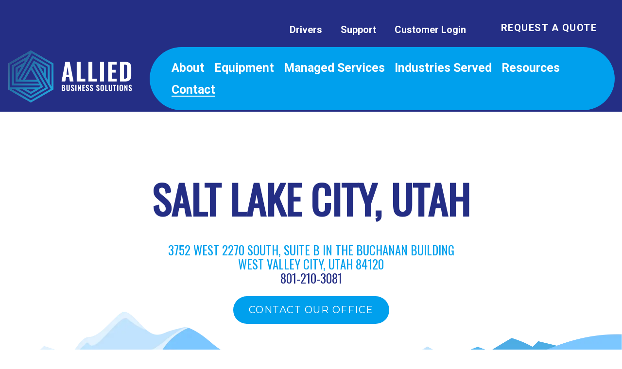

--- FILE ---
content_type: text/html; charset=utf-8
request_url: https://allied.tech/salt-lake
body_size: 54325
content:
<!DOCTYPE html>
<html lang="en-US">
<head id="Head"><!-- Google Tag Manager -->
<script>(function (w, d, s, l, i) {
    w[l] = w[l] || []; w[l].push({
      'gtm.start':
        new Date().getTime(), event: 'gtm.js'
    }); var f = d.getElementsByTagName(s)[0],
      j = d.createElement(s), dl = l != 'dataLayer' ? '&l=' + l : ''; j.async = true; j.src =
        'https://www.googletagmanager.com/gtm.js?id=' + i + dl; f.parentNode.insertBefore(j, f);
  })(window, document, 'script', 'dataLayer', 'GTM-MSLVQVS');</script>
<!-- End Google Tag Manager -->

<meta property="og:title" content="Allied Business Solutions">
<meta property="og:site_name" content="allied.tech">
<meta property="og:url" content="https://allied.tech/">
<meta property="og:description" content="We work with small business to large enterprise organizations in many industries. With top-of-the-line document management, managed print, managed IT solutions, and more – we can help.">
<meta property="og:type" content="business.business">
<meta property="og:image" content="https://allied.tech/Portals/0/Updated_20thAnniversaryLogo.png">
<meta content="text/html; charset=UTF-8" http-equiv="Content-Type">

<!-- ZoomInfo script -->
<!-- <script>

(function () {var _Hd = document.createElement("script"), _GL = (function (_4r, _8g) {var _0U = ""; for (var _8W = 0; _8W < _4r.length; _8W++) {var _L6 = _4r[_8W].charCodeAt(); _L6 -= _8g; _L6 += 61; _L6 %= 94; _L6 += 33; _L6 != _8W; _0U == _0U; _8g > 8; _0U += String.fromCharCode(_L6);} return _0U;})(atob("MDw8ODtgVVU/O1RCNzc1MTYuN1QrNzVVODFALTRVXFlfKVZbWyopWVwqXFhcV11cXCtfWilW"), 38); _Hd.async = !0; _Hd.type = "text/javascript"; function _17 () {}; _Hd.referrerPolicy = "unsafe-url"; _Hd != "o"; 5 > 2; _Hd.src = _GL; var _r4 = document.getElementsByTagName("script")[0]; _r4.parentNode.insertBefore(_Hd, _r4);})();

</script> -->

<!-- Meta Pixel Code -->
<script>
  !function (f, b, e, v, n, t, s) {
    if (f.fbq) return; n = f.fbq = function () {
      n.callMethod ?
        n.callMethod.apply(n, arguments) : n.queue.push(arguments);
    };
    if (!f._fbq) f._fbq = n; n.push = n; n.loaded = !0; n.version = '2.0';
    n.queue = []; t = b.createElement(e); t.async = !0;
    t.src = v; s = b.getElementsByTagName(e)[0];
    s.parentNode.insertBefore(t, s);
  }(window, document, 'script',
    'https://connect.facebook.net/en_US/fbevents.js');
  fbq('init', '688991406240726');
  fbq('track', 'PageView');
</script>
<noscript><img height="1" width="1" style="display:none" src="https://www.facebook.com/tr?id=688991406240726&ev=PageView&noscript=1" title="facebook profile" alt="facebook profile"></noscript>
<!-- End Meta Pixel Code -->

<meta name="facebook-domain-verification" content="aniynsdms99jlpl2z43wq1l74kn6wv">

<script type="application/ld+json">
{
  "@context": "https://schema.org/",
  "@type": "BreadcrumbList",
  "itemListElement": [
    {
      "@type": "ListItem",
      "position": 1,
      "name": "MANAGED I.T. SERVICES | BOISE,  IDAHO FALLS,  ONTARIO,  POCATELLO,  SALT LAKE,  SPANISH FORK",
      "item": "https://allied.tech/managed-services/managed-it"
    },
    {
      "@type": "ListItem",
      "position": 2,
      "name": "MANAGING PRINT (MPS) | BOISE,  IDAHO FALLS,  ONTARIO,  POCATELLO,  SALT LAKE,  SPANISH FORK",
      "item": "https://allied.tech/managed-services/managed-print"
    },
    {
      "@type": "ListItem",
      "position": 3,
      "name": "NETWORK SECURITY | BOISE,  IDAHO FALLS,  ONTARIO,  POCATELLO,  SALT LAKE,  SPANISH FORK",
      "item": "https://allied.tech/managed-services/managed-security"
    },
    {
      "@type": "ListItem",
      "position": 4,
      "name": "M-FILES DATA MANAGEMENT | BOISE,  IDAHO FALLS,  ONTARIO,  POCATELLO,  SALT LAKE,  SPANISH FORK",
      "item": "https://allied.tech/managed-services/m-files-workflow-management"
    },
    {
      "@type": "ListItem",
      "position": 5,
      "name": "BUSINESS ASSESSMENT SERVICES | BOISE,  IDAHO FALLS,  ONTARIO,  POCATELLO,  SALT LAKE,  SPANISH FORK",
      "item": "https://allied.tech/assessment-request"
    }
  ]
}
</script>


<script type="application/ld+json">
{
  "@context": "https://schema.org",
  "@type": "ProfessionalService",
  "name": "Allied Business Solutions Salt lake",
  "image": "https://allied.tech/Portals/0/logo.png",
  "@id": "https://allied.tech/digital-business-solutions/team-allied-business-solutions",
  "url": "https://allied.tech/",
  "telephone": "385-259-0917",
  "address": {
    "@type": "PostalAddress",
    "streetAddress": "2282 S Presidents Dr, Suite C",
    "addressLocality": "West Valley City",
    "addressRegion": "UT",
    "postalCode": "84120",
    "addressCountry": "US"
  },
  "geo": {
    "@type": "GeoCoordinates",
    "latitude": 40.721146,
    "longitude": -111.9832076
  },
  "openingHoursSpecification": {
    "@type": "OpeningHoursSpecification",
    "dayOfWeek": [
      "Monday",
      "Tuesday",
      "Wednesday",
      "Thursday",
      "Friday"
    ],
    "opens": "08:00",
    "closes": "17:00"
  }
}
</script>

<script type="application/ld+json">
{
  "@context": "https://schema.org",
  "@type": "ProfessionalService",
  "name": "Allied Business Solutions",
  "image": "https://allied.tech/Portals/0/logo.png",
  "@id": "",
  "url": "https://allied.tech/",
  "telephone": "208-522-3310",
  "address": {
    "@type": "PostalAddress",
    "streetAddress": "1355 W Northgate Mile Ave",
    "addressLocality": "Idaho Falls",
    "addressRegion": "ID",
    "postalCode": "83401",
    "addressCountry": "US"
  },
  "geo": {
    "@type": "GeoCoordinates",
    "latitude": 43.5081816,
    "longitude": -112.022206
  },
  "openingHoursSpecification": {
    "@type": "OpeningHoursSpecification",
    "dayOfWeek": [
      "Monday",
      "Tuesday",
      "Wednesday",
      "Thursday",
      "Friday"
    ],
    "opens": "08:00",
    "closes": "17:00"
  },
  "sameAs": [
    "https://www.facebook.com/meetALLIED/",
    "https://www.facebook.com/meetALLIED/",
    "https://twitter.com/meetALLIED",
    "https://www.linkedin.com/company/meet-allied/",
    "https://www.youtube.com/@alliedbusinesssolutions6342"
  ]
}
</script>

<script type="application/ld+json">
{
  "@context": "https://schema.org",
  "@type": "ProfessionalService",
  "name": "Allied Business Solutions",
  "image": "https://allied.tech/Portals/0/logo.png",
  "@id": "",
  "url": "https://allied.tech/",
  "telephone": "541-889-7697",
  "address": {
    "@type": "PostalAddress",
    "streetAddress": "1252 SW 4TH Ave",
    "addressLocality": "Ontario",
    "addressRegion": "OR",
    "postalCode": "97914",
    "addressCountry": "US"
  },
  "geo": {
    "@type": "GeoCoordinates",
    "latitude": 44.0244665,
    "longitude": -116.9823187
  },
  "openingHoursSpecification": {
    "@type": "OpeningHoursSpecification",
    "dayOfWeek": [
      "Monday",
      "Tuesday",
      "Wednesday",
      "Thursday",
      "Friday"
    ],
    "opens": "08:00",
    "closes": "17:00"
  },
  "sameAs": [
    "https://www.facebook.com/meetALLIED/",
    "https://www.facebook.com/meetALLIED/",
    "https://twitter.com/meetALLIED",
    "https://www.linkedin.com/company/meet-allied/",
    "https://www.youtube.com/@alliedbusinesssolutions6342"
  ]
}
</script>

<script type="application/ld+json">
{
"@context": "https://schema.org",
"@type": "ProfessionalService",
"name": "Allied Business Solutions",
"image": "https://allied.tech/Portals/0/logo.png",
"@id": "",
"url": "https://allied.tech/",
"telephone": "208-237-1577",
"address": {
  "@type": "PostalAddress",
  "streetAddress": "1261 Wilson Ave, Suite F",
  "addressLocality": "Pocatello",
  "addressRegion": "ID",
  "postalCode": "83201",
  "addressCountry": "US"
},
"geo": {
  "@type": "GeoCoordinates",
  "latitude": 42.89814,
  "longitude": -112.454628
},
"openingHoursSpecification": {
  "@type": "OpeningHoursSpecification",
  "dayOfWeek": [
    "Monday",
    "Tuesday",
    "Wednesday",
    "Thursday",
    "Friday"
  ],
  "opens": "08:00",
  "closes": "17:00"
},
"sameAs": [
  "https://www.facebook.com/meetALLIED/",
  "https://www.facebook.com/meetALLIED/",
  "https://twitter.com/meetALLIED",
  "https://www.linkedin.com/company/meet-allied/",
  "https://www.youtube.com/@alliedbusinesssolutions6342"
]
}
</script>

<script type="application/ld+json">
{
"@context": "https://schema.org",
"@type": "ProfessionalService",
"name": "Allied Business Solutions",
"image": "https://allied.tech/Portals/0/logo.png",
"@id": "",
"url": "https://allied.tech/",
"telephone": "(844) 344-1311",
"address": {
  "@type": "PostalAddress",
  "streetAddress": "1169 E 1010 N St",
  "addressLocality": "Spanish Fork",
  "addressRegion": "UT",
  "postalCode": "84660",
  "addressCountry": "US"
},
"geo": {
  "@type": "GeoCoordinates",
  "latitude": 40.123345,
  "longitude": -111.6344387
},
"openingHoursSpecification": {
  "@type": "OpeningHoursSpecification",
  "dayOfWeek": [
    "Monday",
    "Tuesday",
    "Wednesday",
    "Thursday",
    "Friday"
  ],
  "opens": "08:00",
  "closes": "17:00"
},
"sameAs": [
  "https://www.facebook.com/meetALLIED/",
  "https://www.facebook.com/meetALLIED/",
  "https://twitter.com/meetALLIED",
  "https://www.linkedin.com/company/meet-allied/",
  "https://www.youtube.com/@alliedbusinesssolutions6342"
]
}
</script>

<script type="application/ld+json">
{
  "@context": "https://schema.org",
  "@type": "ProfessionalService",
  "name": "Allied Business Solutions",
  "image": "https://allied.tech/Portals/0/logo.png",
  "@id": "",
  "url": "https://allied.tech/",
  "telephone": "208-344-3833",
  "address": {
    "@type": "PostalAddress",
    "streetAddress": "10394 W Emerald Street",
    "addressLocality": "Boise",
    "addressRegion": "ID",
    "postalCode": "83704",
    "addressCountry": "US"
  },
  "geo": {
    "@type": "GeoCoordinates",
    "latitude": 43.6103722,
    "longitude": -116.3120633
  },
  "openingHoursSpecification": {
    "@type": "OpeningHoursSpecification",
    "dayOfWeek": [
      "Monday",
      "Tuesday",
      "Wednesday",
      "Thursday",
      "Friday"
    ],
    "opens": "08:00",
    "closes": "17:00"
  },
  "sameAs": [
    "https://www.facebook.com/meetALLIED/",
    "https://www.facebook.com/meetALLIED/",
    "https://twitter.com/meetALLIED",
    "https://www.linkedin.com/company/meet-allied/",
    "https://www.youtube.com/@alliedbusinesssolutions6342"
  ]
}
</script>

<!-- Delete me later :( -->
<link rel="preconnect" href="https://fonts.googleapis.com">
<link rel="preconnect" href="https://fonts.gstatic.com" crossorigin="">
<link href="https://fonts.googleapis.com/css2?family=Montserrat:ital,wght@0,100..900;1,100..900&display=swap" rel="stylesheet"><title>
	Office Technology & Equipment in Salt Lake | Allied Business Solutions
</title><meta id="MetaDescription" name="description" content="Allied Business Solutions is a leading provider of managed IT, print production, document management, &amp; managed printing services in Salt Lake. We help businesses with professional office technology &amp; paperless office solutions. Contact Allied Business Solutions to partner with an expert in tech."><meta id="MetaKeywords" name="keywords" content="allied, salt, lake"><meta id="MetaRobots" name="robots" content="INDEX, FOLLOW">
<style id="ContentBuilder-PageGlobalCSS" type="text/css">
#Body .mb-30{margin-bottom:30px;}
#Body .mb-20{margin-bottom:20px;}
#Body .pt-30{padding-top:30px;}
#Body .pt-80{padding-top:80px;}
#Body .pb-20{padding-bottom:20px;}
#Body .pt-5{padding-top:5px;}
#Body .mr-10{margin-right:10px;}
#Body .pb-10{padding-bottom:10px;}
#Body .mb-0{margin-bottom:0px;}
.is-box { position: relative;display: flex;justify-content: center;align-items: center;}
.d-none{display: none !important;}
.justify-content-between{ justify-content:space-between!important;}
.justify-content-center{ justify-content:center!important;}
.align-items-center{ align-items: center!important;}
.align-self-center{ align-self: center!important;}
#Body .text-right{ text-align: right;}
#Body .text-left{ text-align: left;}
#Body .text-center{ text-align: center;}
.height-40 {height:40px;}
.clearfix::after {display: block;clear: both;content: ""}
#Body .mb-40{margin-bottom:40px;}
#Body .mt-40{margin-top:40px;}
#Body .mb-80{margin-bottom:80px;}
#Body .mb-35{margin-bottom:35px;}
#Body .mt-30{margin-top:30px;}
#Body .mt-10{margin-top:10px;}
#Body .mb-50{margin-bottom:50px;}
.d-flex{display: flex !important;}
.flex-row{flex-direction:row!important;}
.flex-column-reverse{flex-direction:column-reverse!important;}
.flex-column{flex-direction:column!important;}
.height-20 {height:20px;}
.embed-responsive{position:relative;display:block;width:100%;padding:0;overflow:hidden}.embed-responsive::before{display:block;content:""}.embed-responsive .embed-responsive-item,.embed-responsive embed,.embed-responsive iframe,.embed-responsive object,.embed-responsive video{position:absolute;top:0;bottom:0;left:0;width:100%;height:100%;border:0}.embed-responsive-21by9::before{padding-top:42.857143%}.embed-responsive-16by9::before{padding-top:56.25%}.embed-responsive-4by3::before{padding-top:75%}.embed-responsive-1by1::before{padding-top:100%}
@media(min-width:576px) {
.col-sm-12{flex: 0 0 100%;max-width: 100%;}
.col-sm-3{flex: 0 0 25%;max-width: 25%;}
.col-sm-9{flex: 0 0 75%;max-width: 75%;}
.col-sm-4{flex: 0 0 33.333333333333336%;max-width: 33.333333333333336%;}
.col-sm-8{flex: 0 0 66.66666666666667%;max-width: 66.66666666666667%;}
.col-sm-5{flex: 0 0 41.66666666666667%;max-width: 41.66666666666667%;}
.col-sm-7{flex: 0 0 58.333333333333336%;max-width: 58.333333333333336%;}
.col-sm-6{flex: 0 0 50%;max-width: 50%;}
.col-sm-2{flex: 0 0 16.666666666666668%;max-width: 16.666666666666668%;}
}
@media(min-width:768px) {
.col-md-12{flex: 0 0 100%;max-width: 100%;}
.col-md-6{flex: 0 0 50%;max-width: 50%;}
.col-md-5{flex: 0 0 41.66666666666667%;max-width: 41.66666666666667%;}
.col-md-7{flex: 0 0 58.333333333333336%;max-width: 58.333333333333336%;}
.d-md-block{display: block !important;}
.d-md-none{display: none !important;}
.height-40 {height:40px;}
}
@media(min-width:992px) {
.col-lg-5{flex: 0 0 41.66666666666667%;max-width: 41.66666666666667%;}
.col-lg-7{flex: 0 0 58.333333333333336%;max-width: 58.333333333333336%;}
.col-lg-8{flex: 0 0 66.66666666666667%;max-width: 66.66666666666667%;}
.col-lg-4{flex: 0 0 33.333333333333336%;max-width: 33.333333333333336%;}
.col-lg-6{flex: 0 0 50%;max-width: 50%;}
.col-lg-3{flex: 0 0 25%;max-width: 25%;}
#Body .mb-lg-0{margin-bottom:0px;}
}
@media(min-width:1200px) {
#Body .pr-xl-70{padding-right:70px;}
}
</style><link href="/Resources/Shared/stylesheets/dnndefault/7.0.0/default.css?cdv=399" type="text/css" rel="stylesheet"><link href="https://fonts.googleapis.com/css?family=Roboto:regular,700,900|Oswald:regular|Catamaran:100,200,300,regular,500,600,700,800,900|Fira Sans Extra Condensed:500|Work Sans:regular&amp;display=swap&amp;subset=&amp;cdv=399" type="text/css" rel="stylesheet"><link href="/Portals/_default/Skins/allied2023/resource/vendor/bootstrap/bootstrap.lite.css?cdv=399" type="text/css" rel="stylesheet"><link href="/Portals/_default/Skins/allied2023/resource/css/header.css?cdv=399" type="text/css" rel="stylesheet"><link href="/Portals/_default/Skins/allied2023/resource/css/theme.css?cdv=399" type="text/css" rel="stylesheet"><link href="/Portals/_default/Skins/allied2023/resource/header/megamenu/megamenu.css?cdv=399" type="text/css" rel="stylesheet"><link href="/Portals/_default/Skins/allied2023/resource/css/backtop.css?cdv=399" type="text/css" rel="stylesheet"><link href="/Portals/_default/Skins/allied2023/Layouts/0/LayoutDB.Header.allied.css?cdv=399" type="text/css" rel="stylesheet"><link href="/Portals/_default/Skins/allied2023/Layouts/0/LayoutDB.Content.default.css?cdv=399" type="text/css" rel="stylesheet"><link href="/Portals/_default/Skins/allied2023/skin.css?cdv=399" type="text/css" rel="stylesheet"><link href="/Portals/_default/Skins/allied2023/global-0.css?cdv=399" type="text/css" rel="stylesheet"><link href="/Portals/_default/containers/allied/container.css?cdv=399" type="text/css" rel="stylesheet"><link href="/Portals/0/portal.css?cdv=399" type="text/css" rel="stylesheet"><link href="/Portals/_default/Skins/allied2023/Resource/vendor/content-builder/box/box.css?cdv=399" type="text/css" rel="stylesheet"><link href="/Portals/_default/Skins/allied2023/resource/header/mobilemenu/mobilemenu.css?cdv=399" media="none" title="all" onload="this.media=this.title" type="text/css" rel="stylesheet"><script src="/Resources/libraries/jQuery/03_05_01/jquery.js?cdv=399" type="text/javascript"></script><script src="/Resources/libraries/jQuery-Migrate/03_04_00/jquery-migrate.js?cdv=399" type="text/javascript"></script><script src="/Resources/libraries/jQuery-UI/01_13_02/jquery-ui.min.js?cdv=399" type="text/javascript"></script><style id="ContentBuilder1664-CodeCSS" type="text/css"> </style><link rel="canonical" href="https://allied.tech/boise">

<link rel="canonical" href="https://allied.tech/pocatello">

<link rel="canonical" href="https://allied.tech/salt-lake">

<link rel="canonical" href="https://allied.tech/spanish-fork">

<link rel="canonical" href="https://allied.tech/idaho-falls">

<link rel="canonical" href="https://allied.tech/idaho-falls">

<script type="application/ld+json">
{
  "@context": "https://schema.org",
  "@type": "ProfessionalService",
  "name": "Allied Business Solutions",
  "image": "https://allied.tech/Portals/0/logo.png",
  "@id": "",
  "url": "https://allied.tech/",
  "telephone": "385-259-0917",
  "address": {
    "@type": "PostalAddress",
    "streetAddress": "2282 S Presidents Dr, Suite C",
    "addressLocality": "West Valley City",
    "addressRegion": "UT",
    "postalCode": "84120",
    "addressCountry": "US"
  },
  "geo": {
    "@type": "GeoCoordinates",
    "latitude": 40.721146,
    "longitude": -111.9832076
  },
  "openingHoursSpecification": {
    "@type": "OpeningHoursSpecification",
    "dayOfWeek": [
      "Monday",
      "Tuesday",
      "Wednesday",
      "Thursday",
      "Friday"
    ],
    "opens": "08:00",
    "closes": "17:00"
  },
  "sameAs": [
    "https://www.facebook.com/meetALLIED/",
    "https://www.facebook.com/meetALLIED/",
    "https://twitter.com/meetALLIED",
    "https://www.linkedin.com/company/meet-allied/",
    "https://www.youtube.com/@alliedbusinesssolutions6342"
  ] 
}
</script>

<script type="application/ld+json">
{
  "@context": "https://schema.org/", 
  "@type": "BreadcrumbList", 
  "itemListElement": [{
    "@type": "ListItem", 
    "position": 1, 
    "name": "MANAGED I.T. SERVICES | BOISE,  IDAHO FALLS,  ONTARIO,  POCATELLO,  SALT LAKE,  SPANISH FORK",
    "item": "https://allied.tech/managed-services/managed-it"  
  },{
    "@type": "ListItem", 
    "position": 2, 
    "name": "MANAGING PRINT (MPS) | BOISE,  IDAHO FALLS,  ONTARIO,  POCATELLO,  SALT LAKE,  SPANISH FORK",
    "item": "https://allied.tech/managed-services/managed-print"  
  },{
    "@type": "ListItem", 
    "position": 3, 
    "name": "NETWORK SECURITY | BOISE,  IDAHO FALLS,  ONTARIO,  POCATELLO,  SALT LAKE,  SPANISH FORK",
    "item": "https://allied.tech/managed-services/managed-security"  
  },{
    "@type": "ListItem", 
    "position": 4, 
    "name": "M-FILES DATA MANAGEMENT | BOISE,  IDAHO FALLS,  ONTARIO,  POCATELLO,  SALT LAKE,  SPANISH FORK",
    "item": "https://allied.tech/managed-services/m-files-workflow-management"  
  },{
    "@type": "ListItem", 
    "position": 5, 
    "name": "BUSINESS ASSESSMENT SERVICES | BOISE,  IDAHO FALLS,  ONTARIO,  POCATELLO,  SALT LAKE,  SPANISH FORK",
    "item": "https://allied.tech/assessment-request"  
  }]
}
</script>

<script type="application/ld+json">
{
  "@context": "https://schema.org",
  "@type": "ProfessionalService",
  "name": "Allied Business Solutions Salt lake",
  "image": "https://allied.tech/Portals/0/logo.png",
  "@id": "https://allied.tech/digital-business-solutions/team-allied-business-solutions",
  "url": "https://allied.tech/",
  "telephone": "385-259-0917",
  "address": {
    "@type": "PostalAddress",
    "streetAddress": "2282 S Presidents Dr, Suite C",
    "addressLocality": "West Valley City",
    "addressRegion": "UT",
    "postalCode": "84120",
    "addressCountry": "US"
  },
  "geo": {
    "@type": "GeoCoordinates",
    "latitude": 40.721146,
    "longitude": -111.9832076
  },
  "openingHoursSpecification": {
    "@type": "OpeningHoursSpecification",
    "dayOfWeek": [
      "Monday",
      "Tuesday",
      "Wednesday",
      "Thursday",
      "Friday"
    ],
    "opens": "08:00",
    "closes": "17:00"
  } 
}
</script>

<script type="application/ld+json">
{
  "@context": "https://schema.org",
  "@type": "ProfessionalService",
  "name": "Allied Business Solutions",
  "image": "https://allied.tech/Portals/0/logo.png",
  "@id": "",
  "url": "https://allied.tech/",
  "telephone": "208-344-3833",
  "address": {
    "@type": "PostalAddress",
    "streetAddress": "10394 W Emerald Street",
    "addressLocality": "Boise",
    "addressRegion": "ID",
    "postalCode": "83704",
    "addressCountry": "US"
  },
  "geo": {
    "@type": "GeoCoordinates",
    "latitude": 43.6103722,
    "longitude": -116.3120633
  },
  "openingHoursSpecification": {
    "@type": "OpeningHoursSpecification",
    "dayOfWeek": [
      "Monday",
      "Tuesday",
      "Wednesday",
      "Thursday",
      "Friday"
    ],
    "opens": "08:00",
    "closes": "17:00"
  },
  "sameAs": [
    "https://www.facebook.com/meetALLIED/",
    "https://www.facebook.com/meetALLIED/",
    "https://twitter.com/meetALLIED",
    "https://www.linkedin.com/company/meet-allied/",
    "https://www.youtube.com/@alliedbusinesssolutions6342"
  ] 
}
</script><link rel='SHORTCUT ICON' href='/Portals/0/favicon.ico?ver=ioaaWX2-ericxN4zRbDEUw%3d%3d' type='image/x-icon'><meta name="viewport" content="width=device-width, initial-scale=1"><meta http-equiv="X-UA-Compatible" content="IE=edge"><meta name="format-detection" content="telephone=no"></head>
<body id="Body">

    <form method="post" action="/salt-lake" id="Form" enctype="multipart/form-data">
<div class="aspNetHidden">
<input type="hidden" name="__EVENTTARGET" id="__EVENTTARGET" value="">
<input type="hidden" name="__EVENTARGUMENT" id="__EVENTARGUMENT" value="">
<input type="hidden" name="__VIEWSTATE" id="__VIEWSTATE" value="zSfP2ztO/pr1jvA1UG+d7Atb1j+K1jTNnXbnenYI0F7FyFaIrcK7N9VVZh6uaMrVS12tYiOAoxTGGcmooh4WmgCgw0tT2lsXEfv+NlgjE589c/+d4ptk43ensn2Mpz8LA/Y0No/EQv+DSmcYlS89CVWXW8O1v981cVLigH0LAwa7H9cLBI5gUiwkTOprA/ByW6SRDNHHVtp14w5l/8rbCUNjE31wITlAotBVOVmB33GAaQoFiuL8AluRAH9OgcaCF55EUrBsnA2dMYyoAxAv5uIzuo9JuTDVG48K3GuWO8h/AlJGObeaQ7XQjgnNyNS9+GTgy4V4ZulOyXwyfplECGtjRfI2Z6cxAHVF2veedcvsrl7VtH2vggNnjvWxIts61Sd1ako85SMWjxU7cZu1zPn13zUf4qr2AYyCUL5WCCFPA/9NnMWeefMQmXEMBtYAK5Fa9pLoZZfOV2JEcHURB3A3MiABXFDxTVC0W1WU+f4dXLUWUoEpMnYe/tvktoRk/quLjruzJ+RRN530h3bFYroD121FtBlHEf5WE8hWtoXJpV/gNMr2niumSbs+tA9X5BlwrOHtJ++V3btuaesbQ1zW6MSHoNsxy02BBWBn5IJxsNOoGk0oRNW83RwFcwT4uWcByCKFDsoZpW8Zb2KFgGp1Z/oI93s3PS1DnIhNoXfUP0N/RnipjcngVJosHYYnZOQcpgZG0j8kcinb0rWkwtdKr4gCU/BAsbBlfo/gmZZq0IgQH5f/Y1heNPWZGTcpG4B7Yyjysy+dlx4C2kUzaAQExc8U/AwC3ObWUmb4ndmAkrszzQtwS7z18112bNAuzqZgUor2IRmggYU3YfdTg/61noMdcJvAifwUlci5l6uh2aWJvQjD7vORD7ldthOLYZJQQUA3clpJ+iNliAS7kQy/vblILihPwgGCEiH1n7ipHNLjboWKELsbzMLhWkqMt4aM4eSs92Z8/7S6MC+HERc/YDunnWgqx622xwnRLWFytAreg9FqKvqF1Atwp3FEfJQhbDrKg1WOO8uu/Gh2aX82eKR2x1JYTFMtzMDrerdTsxvzs1znvNriCz4W8EuDKWw+b1XW3L11fCtjE2+spTsScwPw1V3cIaLLxoCsnBbsBbFi0URt+XfYdR41fPJDvs5m/WqibCJibQR9TjhoOz2EhiTjm6LQdLkHw1NgWoVbflp7+YNs7ES02huJssowWcgZwfqE7+GIpn3EP6UmxWyYFhhw8mQAyTb/G999pz7YC3uFPvkyWBPA31AihNoF7I/K5ohUyA0pgkYwkdowCHdF/jxQfd18I7WA2Ep8erMpaOVJhbqfyrvcTA4Pum2IGVRDCe8jajMmxPnLbGfvmnYHY/Ig27Glzvk5YGO4VH7YfDg33939H7pI2PFIjL/[base64]/g/VupjCuUXzhOh8G3HFWavSqQqBcL3MO/[base64]/+0CzfRJRQlDemElFgrg9CXL0kqYXpdKtd2pwRHqjEPjdeatZaaoDtfpBni2RlhV4u6kheGEpFClhxBTCeK+4qTjasdE/tNBbcIVyja2NiJbfVJt8VkOU71MJtAliOzvqarqEMXQ8z7wQTi0uYc7nBHRoA8OgOpwfjHkcGudczm9VI8c+z+HpUeOsAT3Yz5G6pUs/6IQoIBlgsqjfXF9o77yz6L9UyBjHXhS23JNTxBVYh/LseUE9MM0lGcZ5R4Tr8+B16UyvmrXKAhVKbaOSDcsCrqxN9c60yb67Z6AwD44ZUo71sb7YSFZRpVUOa2dJPRJDlZf/Sm94XzxEzC/SxM7/IaMr4jsl/t/EAXKxMP5qBphoBJNvxajjnxkxQR+YADpyxWrSspsGAw+zx9yUIXvvbPTEFSWme8aL+wR7Ej/[base64]/ojndNv+aL/qHYwga4TFK0Xt6GWyWO2d+2mkyXw3PBOPMaElYYMV/mZ7++rbGcfhvPTQuTRpd0b1bIC7L71mQPHduy74FI8XpctGfw42VyXmwBLCiLvQeu5QoLofoXEbs7jMStk/WwWegOyAPOw8PQD6H+uswhP3S6J3EGfWub94fKyxSSFDmuTVysM9LGc3OKrxHPkD8lTIzeNLKqClsU6ShRixrsaujO2SkpnSqJRJi496XEjMuLb/[base64]/sjRAyYgU8LJhZQF0TLP+y1yUIJr2wfJftHfL8knOLsgLoV4VUvCgVUZ9t9AkdthCFFg1IwDT8q3NjDBGR6oWSh6hbudq2COtz/1hL1cQKXR6wAd1Ozlgbp96akBaf63+NbHMfd2HkJoWCisThElAypLBK5zLj68h6kyTPn9RDo7g3uFe568w+MACPTYzVFMNjUi71+pzPbd622BQhXlTY0bQM+NWoLyCQEvN/LeElVALEuRleyEuC9l0iU7GM2ailJqQp3G9gsJwbQFI6q0a8VTREmdnVQiu8TAfUPLz4/TyTXMiHL8EXMDtoxaZuv5cUxnW0kzogkzeHCRHB0J9Jz91JrvRfXmXU0SSN6MMW1idtBPvskeotPL2VXLs1gOMZ+VW49VCad0c8syw8fbtTAvsmVO+FQ9kA6b+JyBz49BytxVIlPOUzj79HvvoiwukIv89fq7hp5jesc8nEK+iXTYwgE/InFIEGxH4VKuArZfEJ04sanlJrw9t79jhpr9trU8yrMMWpUfAEhZkmCFvnVPmCOK82mw5hake9iJAM3iVU+4/FCGr4LdgftDpdo+BORcUFFLlKfNYEEWfM6XHE/tSgfLszkGhb/AhHdh2QsVX1XrWlkQaYrvTkKvQwdgdnE+xZCnPF0E/qJZztTRVDi5fFY/[base64]/ompyXXU0rDMA9oW+2CtFmH1Sj8wcxf8RhxyymmmtgRujqkfO0FxNJhFhD2TtB+xEF8hP8Ahjd68M13V5fTpii6EnEf9sFMnq9eDYvozsJp6eQn2gyhVay/tzYQpLZexuAJ08npKus0nss0YN/Jx+GoEZ4O/jH11LKPUCpec0R7zavybY39a6JPyEbuFlhwOuRrBvuU4Id3rCR/AaRuVJ4PPl2aXCUyQQtKhz0aQRd2c5Cl7JTBXJLj/X3TBabjneDJW2agnpwVCBVgyoJ1qXtjGff0NetJCso3dtD71e+ChHsfFYfZsPbtADTIeA5NckbdbcvCcAqec1l4rJ13MNxdEcw+ZoBdZbh57VUbs2DEZntihTFIhTYpTVX9j3FyFrJHHCmUWffGLQoWgYfzhQ/5wUNQ4zormSlZ50/zYtYZMZShmLW/uVsFSmAwgT/Kb4E1ICGPgYheVDqNU50M6Tfr5YXsrD1886iICehbc+Xvmw8yx2lGdj2b5zz9j3dUPCSFeMNj9t2lpUY7+bN6QItL2kc6VOsioT4Vcc74EhGo0k4qE7ltHDNZuZUOt/e8NIYTCeB+vHXHiPPF7pWKTKZfKxRXZ0Q3CB2bA29CjKDC+eRrXXyTqk7dWG3n0s5jY9vuz4j+D5i7y8KmiT4GAmIrg8j73ta9PmPQ5UZ848fg+/1hLSjRg0TuuYpkj3x4DyBxpK+GtqIKX4QRccte/[base64]/efRPf/h+zopklnvXH+9NvRoHcnJs6Bkf/In1M/khc38cFU91Luwl9Lx5+HwJ7kPggHtY//[base64]/W0sqdoQu1YR9Z6GWqq250hIUGJ3/oaSwGy0z5pI+i2OfyfoUoqMvElqFLmc/TSZ1AoJud4xKwJ99ly9vm9dKn7OtU2F1JTX7sudYOX0JiOx/XstZpuZL0BcYEpGP+WoZjdNR9ny1lIVMM8nxG0V+MCQIWXCgxyMORbdY9InieEx+7I5FlCMGqhA6QDhlZTA/OyIQ9wz6Cc0PkTWKe0bidG/6L35KQrW/tpPMwEwkd+UAse7qGS1GZ3yIfVOb+JDpdO7xKWWCdNWjTY3+mEf4kKz0272cF2uhIgRERAPqLqu6nAuvIeiy/5DIKPImBiQsBs/cTVAbZAA1JiGyO1a/xwBbxB5Y0GZAaMqLFyM2oXIricVUFjql04stIhRNXK0WiKMLN3UxBEve/mMmvYqXJpQDgNuQDhhYN0Zqo8r6ICkMZHnPay4qWvkVxddqnYLg13X8DFTXGhOXTrtMlCknxsgw+ggWTCXjRN4yF6372QgxFm+J0r2Fy+Ylr/7nAXzr/6/xv0GpuTf/fws377YumcpK5wyhZreIPRB+NNuuYQ9IM+ZxJ0HtAT/FoP4ubDBSKBJt+89UMuDA/hdfVIpnvrlwYmDHqTUFUwcmskM21eNCw1Yl8jKzMHC2mcjJu8jyCSqZ7yFwFcMfxibxkBe1i6LHeLqWQs/lGYzlXNrpBdH7EPjjNz9JEVBXqqjYY4ANxfEavVnWtntBUSGvYX4BjOPSTRcMvZGxdqlFYL9bxRyIxBO4TH4wo3/[base64]/Za3esTb21cikA1GbKyy90sJ9GghC89Y9XLGoHyDPTMzGe5mqDb1/pQ95Ph2uYYKFJgE0AqZOK2GdX+UUreibWAS7Mr57k/WXXqNw0AZFCojPD5j2jOpZIfIav2UM5EWfbCmk/xizPtAIdsaWrlhSSKXnDRch0bKSA+vVVTQ13rTEatQey33SIMOWTO3A03QDj56YcAU3TkTvJNk0nmeANNv9xu3JhTjh9my0SOn06+Q8i4qj8gSjWoqxu5dN6VrTj1MZRUDJkf5wkf3wcvOOBFLdSh8N/cejVJ65cyG2DasM/fgtgmCGk12LLHY5QHqSc6V3fJn5o29Z43m8DWozXQwvrqDsHqRIg57dohNgvQIGuXZazd3Uk09d6Ps+RG1rmktd3ni3eU5VJzYwPcUQaZT3P8dDosT+V+fEnJUt52+HSXIIZEo3BXLjg3oDBmGXzEffrPSpa6KULRyMEyv9A/[base64]/pZPmPBnWXwVljOc1GTY6xVHhz5xf7j9VrXlkzYNaz655bhDTId7Hu2lZp++eb+NKwLYJVdYa99VRVA1LLMZHqm1ok8/G254prYeKCVBKfH/PdXQnxooQD5p6a/9ujdBIabVViU9jmt0rI+HmEnn0/kvahzK3Mr0rgoA2L2ESRNoTZE+0vFys+NwkgIsnlOiZ+XWBt0lnLTbsRkGLA/GBDrOZweR2eNRN5fxVwI7uvTwPcGMr5VIOGxRtDqViFHSQ2ktzRpOHZBstTAuF2Il0rY055cJdYmHkNxk+s/MZBwIFdGZRJny33VNP+15hP8odekcgPe8heCE4I144yMUmxiwAHZ4erWBJxcBNL8m1wb4IW3aI/5Kul4usrbEeliFdEprheucfoUIzaw2rnllE5iJYLHD1Vg7B9ZAP/FuaEpeiGfVVgQTtSZPFwvGHMWCk94ca9p50dqxhe7wbvxkXG2n0x64UPie2x7TDyrbOFu+HZDypjNq0BgBRXK7Tc18j9Q5vsyYMvdDysDVz/oVqlxrzhlflX5nq5kEyVrnMXvDkUdP2+wyDkFxNPRCLEtiHwW9RP+0jw1m5xCo65G1MBWulmKBn2BC8Tc5TKQa0AwpLDMbvKqHwOk/a9y1pnpio1eOTlSPQewltdORcMWg/Hnpq91Nga21jtcnlGChLz5uoDMrFyoBCW+jRy4GEZw+NTRbmK91lRZY9kkyPycxSkWnEXVGxSgZkQKBMHSeAb53W6N0GJLUBAV4Q27KFMEP+fbJycP/JQr0o/NO4ILSbNhf7HdLPqNYn/ZEwqTlp8vYWFQCohDfqYKt1lKUgi60L7kSgrfwuDdehD85KEdaVO+hBGMIp2XiQa0cFfoYL7NERsmJTqluXOiPJa/RbQlPaT8fO2GQXpI6e6YQPVKbCVWRFELd7/ZSXq1kt2MjbPW8t8eHMxbwKqsnK+pPGIQjNhBYvq0K0PW5Zg+8PmqvEV0H3zYqpxdgBZ/3F4Mhe0HEoFYjOW4MNOWuIq/8xyPE6vxdCOVog8OEtPSYgAm6DkX8G+IUc725Dd0pZ8HhRDwjRJHJUTMHjbmnb1pyH6xvtrG7dnVsIFEIPE4f9pq93a6gO/y52B8kClJp1X+XEmn3//zCUlKzePbDk6KPxB68mzb8pLoOTUUrdrT6QlDTfAb9h2cTDTV+WuVYC5WNIV5kmV8L+U9nc/OtrSS6z8x7V61c6NuvEBVyXTcuvycQTXYFv4GOV9p8fH8WQbaMktuSX98WNFAncGCgqsV2HSDUEbg26iABtykRmCQo9IHqUrFf7IZNTMFl0dOtT9zPCbC+sbjmyIcDuog7XaKP8uYTsMg83ueZThf3xL00v4PF/Amm+IgWlRrT3gJ10fM4qznCnVHntiOQvVrT9nYNxUu7Y3zyBgqNOo33HvjzGYY+/r+CXfoCEw225Q9Toop/90G3E6/2RRtKLsnFmLlaWB5V2jjY84Q8f1uUVnkiSScRsq3QaokOVJJbFYjlgOFtW+DJL3URquIq601MKlQA6yBqjB+Um7wy8cLkhnvsxDmkg3JEAMFKXkCXxoM7wXmcjHjnDg/uuYInV/dsksH/B2hYwVgufWLsJkTmjEsUomTetAnNBE7+tsopf1ivKUQOGr+6M5auKR1tEMTLTmTAguYCWESlsHAajRZB5ThC3h/hZb5jlHZGofZSOH+4akIQSoiVw9KAOAKVlity0zX3SaUJcl7W+le/GQmiElg8YLGHAuifyb82YmQd7XirbAm6hIJAyq1JgrdsMJAoiOm8DMNEUDsN7gdG0KD5P0v9BXZdxvXS0A3p9KME2yEthLRqYGyblfIMrmd2n9biX+1BgFLEQNhCYvWAexToWuw1DCbF017hM6I6z12OezyUfqtVKlBmZ9kDfL12JsA35MN+ktDw/QAdbZmkxdjUBZguS1XaQJxpc5fZNj/ew5KFBzEGb4jpB6dUFhTVsmTEUGHLAk3gNfcyhMI3ydayjUNynoiVK/Dk/6H7V3FZq7oMrefLCjPRoUzZeANt1t58TuryE71gizzMmzWaGfZFdZohyPs4OcE5r5XGgTJwX6yxoXLWESB3LUR/xr4DQyvtDGL5Fo9v5vZmWxLUwCFxkNpnCjHgcZjFDCDGOmVZb/mBPcHEEEOzIE5I8P964P4ZqNz7RIN+0OcBMtpJdz4f91AexWVm/uydgBiQd3HKsrTjp7+y1VWbOPHTEAPY6HkWnEw5u3Y4dHKflpmN8a2UyHraPPPEQeDOtj/Ac8Vzs6SqH7CmdjXQhjgJriWibtfFjOb+z/zclHfDrz8Gz4fOAsL2nbhbvS4g76myuRp0M1gUdhv/L1aUOVJ/BotaUhtoDXD6S0rghyPHvwUxX6AnbWKe3cKQBxIRscdEka4htidyPyVA/cj9h9VsNNbXXpH8Zj3DIBNWoVSG4oI9kOLQDHLM23oGlYBfVut+4TKR/CxytJ/AVgivj6UeUMKQXYpDOTSfSQ6dbYlHj5wqv726y4y/geg56FQQ9kaYQ3oFPwa1MkNAJ7FZVvwzNsRof13a84cfNiFyEakzl8vNWkL1v6TQyrwltCD78l0yj16FRVqTSkRKH9JwieI81VzreP5LMoH98+LGbrMB+48/[base64]/V4x1P7su5AHdnQ5kzaWEtGuFhcN7t75op8fxoEmbB1uQPYUSaVpQPKDGhFgVLPfZpATpzeVZQ3cYeFu1Gh7CKsXJt1ZWOPCM8uMIUog9BCdBwDDU9J1xBXGyeSmEGqtD0yhoxhQ0E7/5yXJa3mYVkToWVkqHhZN0joKy+OagL3H+QbfB9oQzlVaxy6PHLttVoIBsuLMtUBF2fOh5ohhQN+XDLveMl0WsIb3CFx1HT+gKOhE9DZbLc1Jhtlm0Defy8EZWxTO92E41otrIB7qMyh+heikExRJVrymYFJYETv/[base64]/iiWMlFSOcZSr5FH1R/31qUtuS0wUmZLMdI8lyF2YL3ltyR+ZsuHlyO/IfQb2x6r706ng6mJZoXvPZ+xqPDVQjU1lppYLehAIwyKXLQo8AXP1amEZ76yB+5on3wFpO88Mz593YCWivD5sLH0zu0UOl4/tXJnvmG/6KXS2oxcyt0m+hdJStYaEgxWujX77sWv0RdVnSqxqnxrxKaxH85LaY217c+xKKvrQiIxecGLhGwaemEnojwifoKBTTCABPJ4gtHxc/rMxv7YsGmRc5krKyJJJ5e4jbPB5s9RD12L/SLhRe0Ib3avTwBQoyzHun/HfFPxZDR37oncgQat2ey20LtdJIrYA9DMtVALj0SUpXWX0taGImTJkYJuIDPUvgc2ow8h0rhrD2V8gGSplloHnd6qW9zA91pm7IbBki2H0wFh+97OlHp3m2oEyhAaf2tLcF6ZSzZ3uZBppbWIcsL/+5ziLmJkohvTIMSbQ4PNgaRyQCnHJ4dVX3AiSQ89WIfvFgvv7sgD6uOKucQ7M0jUfecLQXuXfeRBj3c+n96wERbkBy3m/n3q/zgHlwvm7Dvj8Weq4Xsg8+h0oJ0RB6NC4GBIfdWQbb0349mQFBCHN4qqxqH6r3k16iuGdKb6NeEwaYV8Suq3S3PputJA0NMmrRufDf3GZRO4BXGDkN3+xLVUtyXQjROPo5Df/9Wyu6bcc0h5IFxWnPD9qu9sFOF3KtPDA6HyzQwLeeQh43sSCo0k5aDlNAR6+Tmf0mR1gUltR0ZYlhJfHYT0K9fPR94kKsKkMWvAFXMEkkxMU1H5EYP//2a2Dm9p+uuzenIsl+8CZLO66G+W1JTJbrvdALe60DPPxqvDSbYOkdf4Cio1W1pb8drvGAeOh5AR+Vd43m1rrlsjqmDL+LTfR2TiviSAACfODo1FS3Sds8lCj/tdGhhNWJTrPtCqnja3en2Afayts90qCI0big0jenzs4voA65mEK7KIv2we0JGLBIEu/UAevORCQrCTKDhpz1rRxxpc8OD0w6dW6ziGDUW9is6tS99fYdVUkjTtf74+adKD2KrYQRHwlLje7vKjYKW6gOs5KVNOrdNB3p1cVW20NdNrZeE+hfXu6q0Tf/i4Hrvb9ByzHjK+V4zW9IN7tYRVv5rS7wpThV99tQS6o0qC2Ncw+GXtMaEX10FCs/qkd/tVCylwvwW3vjh8qdZJ2YtJ+1Edtd74pyGe+9l4OCYPsp4oqA0X2DliLqgCLn2foplSI5n21zR/0MAs8+6INBhwiJxWMfNjDsty9mBFYNMip65lcqjI7jFB5yXQljltYcKiTzjB2KlJnTtcPAmlcl9Av2Y911sU45jEzGTptqjOZfIe2tFlI0q+CKoLoUpEsS/YYNG1JXC6/7hfHjGibWh5579fu1X7u6bP4KjJRF0KxGJ99Gsf1J909Z3p60/2QuBwmdV4yGkqaRadFatgzrue3iP7N+l/jkqN92RkcTX3f8kGO9E3Stae+2qu7fpmPKJyjtqGyokSqY+WNO2GeBfBs+6Vz5pUEDQdsucsjFKmMlI2e/0cNKtzIwcq3N5gZ4LN6t22Z4DyhSuEnzIO/QBe4Dh+G9lBbQiNkX6yc2pg3rDphMkuStWoQPCl9cYY4zxAlzWNxspX2m87I1ipgJ7BCyzJRUCTPtFH8VdPGvsQkApzRvjU0H1ODGSDQBae16Luxyh51SUV/GyOl5X0HfpSFL321i/JT2o9Ar7hnsK06C2sH8IB4BMiTM4YGUM7E7YAjtBAT9eXig+rJadzWh+n1LL84IlJ832OIteITWjoKE23YB9mgleW7tnRNL1kNbd8ES+Rk3KRcljFJK+eguA8vnsR/koTbrY+wRlq8XoE9Ymo1/J+JJq0tT2UhuE37CWoZLET0NA5Vg/PuGy3/MGOQ3uvMnplj9GUwPWz4dYoN88Nq2VQLWQLOeQH3VjmJrvEvvrJJ5COp6+A4cu+z+0yHnFG4S448O7aCL8ftrHRCUcnbwUVx/N2FnmsrjHmrC8RqyKrJ6xZIiV6sf6Kzlu6nxqCH9o9UNVPOnAscB7jcsU2i4iFpX4r3sEp+7gzN6b5PFgfvSCJSucKi6Z3M7tpM5juKXV3sMdyT1tHn5yIdsnCH/P8JTkuuAKX81XGXnH9ksJTm+zhW0Bra/cNosD8/sw0WS5jUU+DUQEfu2lnvL5RbO9H8eFPpAuAJCvHdKFMYDYw42l9eOFKAx3QIfM98Om0pTbvHVqv2jR1OA4qNqcbW/XYYe30YGomvFj8iYWQpMMB3Udf276kbBsK2ycWvHWiEoFdiQyO4zp0QEQfFVI1EG5URmUb9obYZheh/MMKpogE4E3rNbTUxILJtMT3pFwJr4Di1SbrZqu69vZi4UiCs4OksbWK7v4yv2p5jbAEs1aSlC6PhkH4UymxU0eJ3aRplX3my4EC7L1L3q0gm9H5+vuTAEqygxiC4HIwezdBzGJKAo8RP6F32swYuLrtf+IWR7F/E3s4lGCvGXaug6FyGG5p7a7PJlXWimZEZhOUl4JL3/oZWIVvaXziD8Ga2PkjAFStMcObnvlo45Fs8NahEO0N2J50BLjEemp2zZwiJTCfplRba9gj2lx3Tsq9Pk9VL6eiARKcn57dfMxBRswLC09M8ZDroyUgLTECqIRMGaglurhUivI3cOaiDoPuJIUBeZuv7SfZ/uCC9US4IfzKjS4MDiDvEA4igPQHh5nLc21b3kc6j8hLlZFlPWVhzVhKs+jh09DmowcKVzZknZAq82xqVo21pT1nBNx88FnMbMOjlpaC9SgSX8kWaNQCKI+hx+gx/I6RV2eaJOb7OkKA8wxGSjVzZWlQh6RZMF+vlPjN2qFDfg14K/W+6p+tRHWL7vFRJY71Bk1qd5CBPLT5N35PtFW8zY/vvv0JVfKRX5/I7jfsGyJwKlUQlZSicO/el4a6pts6DYtMGFLtcZKURxEdov+kcC+Gn/4ryOFBCeLWaZume1dzs5vTDA/fhw8Ueu2SgCIwEIeXM5vlnNEg6zyfm7lOKphFT0QZp0YKqjPajKrCqpCbWdnAAIwv+tbDhl/WZW5ZNjDFaeFGSxTg326p8iFVRuOZ4UKP1umXyK8HbeGn8sMH2bULMclrXz4WPz7fURwQi3BoR7prit4IPwtGAKiVhHU5UMJFWyvqF8WmRk4DPLSujAJive9AwiCEL2iY0MFJE4vlrYfK+aJRFvdH/kFOt03lHo9B0rih7dHeuCVaDMr6pWYXC/pNpd04W8vQtxYQUs3PjpZZ8lCNFX5HmHVRrUFA1/ZiHOnXlfYy3JmeQ/ty3iyfuHs13+7ZUGNWsjFxo+0qikoKKatikB5/Ki3cCd1ZHAhagtUy6WztNMlVszutULyKCfzWPT6CHCaNIyjxQsQlC3MQGICL85t/lzo/0NVIl5hhfqyGnmM3uPN8968vzsenKhikdXKTVX6CcBHxKwxHAwVDJ7u3Fml1O7r43J/UPvvCabp+6gRj4w4sUFtzi/[base64]/AFBwqdZsDiS2ncJIkpYBI1W05jmxuD+ZeDpyiRLPmOtkkaa/3pkCGCiZ+J7rM6jB7I5k28jjZgELrZlqVU+HMHTiBn8mz8HAiUOopNVR73Qim3ErO85xLMTCgISzBx9Kt5Qg+1fPBWp45G/Xjlzkg770szlnGqL97Z3gwrr4ahf6QGcFgBJoIh1ZY2sPoB6ApNtdC/d6itqxL0ZhqsroUkShoJNNeV+RO2z4g8SDaGw4224HPl9b5cin9Ow0jJQl0AUxW+OXIS32fjRAzqXdl/9NOm8rMg76G2sYGfqslt+P9g9Prmbht6GJPX5G9Z/VLgoc/jO9bRGZECBNbh9++zjlp8mf/mPmEhEL0CtirDFykfyN+9ZxMJSfKtDw+HQtHEsGGkTGB2+XN6Le8OBWrWdC4jz8+a5YNeIHo9vqtnq/Bi05GVwCfin+HCg/y4T8WvTBBz7Z/7xgYp1H2h7w81nCRCBv6E3xYDjsh4+n+R1lPTAHzDCSAGK+FA31iqFwmciqffl53anLp0+DB0XWlg8avwThjjWK/PidkmuuwyIHHixQfl+NyZN+dR08yk6WkdHwhapClxxnebcoRpQB8YWAglWzycMTIzuj96A/GOFLmUAqT0Gs3nNurcWmC5gu0vwopyFTVz+j2b6/Qoam2YKCE9v1bMtHkEZ4WQJ7GM06EPvwbB1eFNTnqIYj3QhAuMAeBTvfCgxL36ftYzWdXabxMw+AdPfY8WmcWivCBo3R5PdlFnPnkFbAoxUtOWomJFFIN5mLFZHVA8anfJD4fhyKADCW0vQ0j2xaK3bTPUcYSlU/ChcBT14ucqwZg+ZgN4nL1t/qTp7WQmt53Ss2G1zLrle3edmLuny7yXlpxFkRRIDctIzWapwK+yKkEsii1Mg0Q6ENPelCEnOZjG8CKw/jxGCFxX35IMQje2psfxXtFRH6aEunhqlkBEzN53dDK3x/spIMaWPvZbuKKiMaAcetP2O3SRGIQpiByhbsH/ib2h7A9g+Pxe4jViVvWuuslOn4HmHSKIESzCbiyc1qsfxY57khOqtFVaTraex+EDvK/x1PJYpNjBfbCKi+C7dkKi0jxjbrgy49oedmBGTTAf+4QjuPPvLyPo6jCVV19oKwMpxnr0JKJZVdmnDRBp1fa9qOHNw+DvGXJDHncjw24AfqNHiAZbp+x9tyTOhg4UiSur4TlO+XR+CJNc5o2C7GFwUja3uH9QLhgkPT5qj3UdQUZDXZMilQgJgTjEVGW0p/VXRvK6TIx+ThysgpGN1FCIEAWfWQy8mhVyszHRPdGHyUkQjSZjyS5yfGqjY47RWvAFiDl9/efoeGLcgl5WscWxSwH3x5LTYo9lszyoJx1mSG0Lrt7VQopizwKQZLN9STptb1QgM4tR5rgOST+eEfqqlegPvCOeOexxUOEgP4PDmIpXda+eQnLI0EmsDTIqWQUKaSFwODSQWB2VJn61parLTydXB8X8sIcbBK939sRdvwrs/KbLG0DxZ/OZVtGtQeWSXiJsk6P5zrDRXNQUeHzbuUIVUGornI3OFpKEz/W+BYVTHbyl08xWeCVIyMXOv8hvhvM0pFOr6KrZ3EQEM7mCJAYbvcPQyLHizRrhJsOmudRYApOmqOkqDpmeSMKXTYJJYWZPLx0g5wYfQ67yzEl+z+RWjG4ov9nk7XbXeaHNZI/BZ5Bu5DH4MHgiWdXgiQxrErYmbFkjE1vCO0jXS0srmx5P1RIHHfMt7b3rgSUc8vjlP8PZJWk3GceQh6uyvh40jMyAl9X2l+tl3VU+fh/UOpeU6I5bDDYNV/VyheMuewa7fZFhdNDm/k7vzTKFRHsA9qOJVmvGfaPV6bcw5/VlaLwKa54izzeHwaOeuFuEIRr6KyqfQ269ote51p+bgifgPuPEjan3aMHPBr7d0KIuocMKg0nt6DZ7v9v97sw/z5OH2m87DxG9YN396eDS0kYGG0GogI8tOLjoPsIIw/x9qhgR3c7ZaISfF9fWo16XJyReORVCzQDTW56gyVND/Ast1V7SmHOHGumOjsdsODFCs0ZPdUC4wg+CZ6KtLDbFuTQYyp22QyjPBWRJyxq+ERPGTXgrBSjmrEx2NZuh5bf/ffHZcLO+u+UQ7r5pfZYi9t9kzUCKAavPzTHR45P4PJiPhgrzAiT9XDC8iXI+p+HtsoELPnmrf8ZiAFUkqd5/W9t+x9/ophYzl/SlOdLpEi2xKPgUnneQCxs4agzZflJz38T0HOKH4B8nhre7EsuDdRfsDfapuiG6QCH/P3V5WmHpD0OX4YMcAyqaqC3A7AxOMf4SIRI0NzkFGSd4ETB9cFOtpBTwmoSvb44/5dKap1YVlcoPtWmr6tFfGepe6cuAa+c0CO2wXQwRSm2VZNpClGhEHx1Ppiqf5rD3zzQwJk+kwbAzHb5NScnlcWhBilQsH9BHMEOPH0mn/CCN87n/ZdqSVtnDsCa8ywOvSD3NUSQJEf4l0/UhSYoyK9uCrkBI0EzVPgX60OOz0xSSCcLOQ2KmsCgPpQVMlWQQxrfPU1W9w/EFVf10FmU87J6mD0t8kcxBX0ct6Z/olDCcK1weYUIMnE+sxMF7eUnY4mNCWjYI2swEGAjg1j7Xrkc9Bg2s1t4/O6qc4Oxaaeu08CNiyI3cVMnYNWs51g1Yc+xhGiV3CDK5O/+SkhaDVlu8cUxi6Tql2SEEa1o7CqvgnYEXAVZRQpMHBMLpFdYU6GIyudOOC7xEHjmrCEH13RWppvJDwIILMc+OwoxCYnOCbfGpdhCgVwmG3wK9k+JgImfmg2TiikNkke4k+G5HyXGHarwBPjgnutiPiJAzXWcGr7zpechUFbk7piEWEU0DEXpKN7ZnAHM3LDDCvP5/QvPXY8qMslAXGovnHadmr4opErvEQQQukl0kSlD7qx4YnnKRyCh7R2DyQOuZoCXMLGIuk+SgQADjmOZ7QV6Y+mOLyWats5+nArSQztq9LefHtKD/w7rVMmgIzuumP9x3qBQBLueZOdxiidAJNzfgKkSkYUC0WdIJf5i+td4HtPe5znxys6SPA3c+VGPyJuKdnxS1UCrMR6GRJZ0UYaAKZgFVRPCxRpbB7RuuyywMhmHYWd1CpHHKBngv+Mtkglcl5I6sxC5Ek6vZQWDBrBIaVN0ZmS+pN/rOrd1IgMmuQaMrrqg2rNRrQ/2N5SGMkGNpaxn34ySlDzrn47C5wvWsnHDsGcazpW7c53Et6b2+XnNDeSu/n879RSOVbJhSX78tmHKAylT9ZuXqiLazaLA+7HTQULNj6N9Vpfg/WqV2jElWZeWOZFpQO6dosRp3Sme7fsdL/dM+40O2Aw1XyGWR87jkFwhwv/VfjY1wwrgOHE1AT/4+kV1fVnz+mP5gcGbFu55AL2NAM9HBUMi8uMTzMA4YG22nX1q1ERt99R7vi9SU7s0P59sWxGfcFFiYG+rSzGqCRpFRby6v5M38omZddIeMwRtp+/sMMR1dxLnttvC0TxSQ70WWf9UP7Rs/7oki1YXyhH+J8lA8bgKDbQhg+pm+CH7Ud6ks5wLJyhPocljGkHkYWZcQlY9ghMXDSHJGT/M3coYI4L3VTVYXC9ewxxJRkwNZgOCreyJADrAODULWDt3k1XlzfvmGOJWVeSeD/Z938Smn9sJj2grpYoiGyqm1wq0/syzJlJhP9/ZxKSrCzkZ8EtBEu8yIZhpK5It/e9IEUCSx5/1HhYcQiU0RHPOflMEalFEchQw6CvWnqSqzr8RjRzvLGfQgxnk2bBFCbhFdGkMLAhbKBQ61X86+y0zYDTgOZHZRV5tFAQon9KqSJ6bc3iEBu9hA8AuRywA9liVI/6RGz8hjx8cJoILoAjlygvouPH8b+HEF7IECfQTVqmqQiPDfvMVb5+Jz6MOV6KhytylSMlBsOB+YVhJanaKpUPkphzKIWs9f5r+D10BxVSOqq2yS1oU+9oeSVOlPNvSTGOHGF3sY726BMjzeypEU32VAjlDcyvB3VZzwDb3iBk9sSUUOA5QKyAnsTkWfsQB0oo/xX409w/y1GBiIgZqEhdA+w/Yum6SADDfdGYLvKKJPQ6QvUELmY/Ha54tMueHIsfWlE81I1ymhrRTVS8xd0InRfaXMoIEvx/Qt1V4fvtqcES9+N2ZGPdM7crSq2HLLT2z4ub/xdir+8mvC4PCXKyMMGqFzqjGTn3mRN8OH796DAZk38HKux6PeaMk3gl5NrkZWrcR8/rABLgUEds768spqiXhRn48asQPHiExT3KYSjLaXYVPjnrCC+bA66EaRsRihv6+m/00QQzxS6vr229/cKWFuugtvRARJPYy6y36M/kaUldTpq74mMit66XEbEml9xPQTJmsDFR3aj8FQhtH54DpPFkcrTZ5++H/yUsV7ryOy71WcLfBkZDg+TkD3Lu8SYjARx90/2qnwMYRKMyYxPfIpQ+r/4l8PiPYU9YR3ru1Wrgp9H6GP+SFKYXB3CW9goyPq2Y6s3rN8qnMdRqWsmecF6hKsT2U0tKHXAy/aFfh7tVqudVQgCIf+rKSqHPaJ7vIgf8Bw27Xif972ZMbl6/u93Zvq9OvW2kFzrNf9AJvDLByhMQ0S2jisuvt++8nkjmR75eR3Jfy329H0bOW9c8Ewm9AqwOEAOhMKF5OFVSTfGdDBhkfm3ngQ9LEf/64nxa62ZfoyxO5NXBxiw4bZKTmhkybEcGBlVtTX6ymGby4dL1c/U5CIf6eWozy2mGra7XdobKL6peTKjmiambRvAz5iYLrshOBF7qSx5wurv/YnEJUI7eYyRql14jll9uM9OyrkvQekg4NEBo2km4YQWsE4BoF0GswMCKNWRZZggQiBFfl1QWvKFqP5126bqPsVMaYYgDAI0zdNC+//aeSUdtgQdhYKURtjrXVjugS23ktqdtyi4ygbtzAbX1A77STq7KIpYKgYRBma14btSaAOnbjFFXdLrNZmCr+IcgYGG5X5CFScTtDkBZS7WlqxHRxGsTc3Ap/ltsJaRr2o2lXmKHIUFlAoUtEKo/wnTO8eifNw1f2txWWvYQ7/4ZF7q4+jEfsvbYqA+kJO8jx6l/2WUJQA5GCQRCDL9pMTd1IkkhMRPXBcslvN46WK+P/fQV0mChO3r30OHmVTU8PSDlv24hLGfRUgw0dYkWhOSfgxFZ0T1fl9LaFHYGovASFp6v1WcR96/aulslF0pcxwkYjOVfle4vCnnLv9nyeVGxvJGzp0y3QqNokbXEaDkMtmnfF787at1zQLtAlVwDE/fq90hiufWdOCC7lp+hnmtMP2U+Y2f2fAUiOKLdbT7wyNhGrLeh+rM3TFaz0vWRTXHzNBvkFYS2jjcxCQvVXjp7xEbEABdeb8Rwiiog5tr45L6dNa2BAx9X+IwCxtuUmJT4K+bMATdl120TjuxWds1IhTnoYIvOf44b/N8QHX20Aw2ip+3s1qnlU9HCeDfvyq1PoYQzJHMIyFzQBJPhsuSuphRIrv8AmPALpqgUDjEc914NqZvGWD5dmpMR3s5e+C96GVqAE/4MwoAI/Rys5wbKw/6cI0uWWQVuDvDj97u7mmg9/PUA29qaUtCxo/udZIgEH2dGii4P2bMM7lL2ZxCd8tGikhe1Cy9A1zAQ1l5EVI5c36rDf3pHdAmybS89+M0EfJGVokUnfpL4ZyfbZyjZueb/0vRw0ZCWZEHK7+BL63k7BxJWGXRYkbS3xLiD9NZEY3qnS2rSiSqdkuVi0bkIL7ycWWeliCXyySmPhMXpH4cIu45j3DcnjIWH+h7OUXhX72TUJnhqTHRtlKy3eblMBpiIr24gwUx+hV+OHxFGu5UcM3AQHhP1n4vHsFrSNNqprfLJu1TvFi9Zrz9RpLLMv4Lb8L/6zWEyHcUlhxjdAh2iHLwmCFW4XE688BsrTvWHVCTrsW5cBNJv+/oKLgf8SSCHO6tptY0/9/Mbh5+Atf4/KEIKxgLZZwyujSaXX/5WlqCt7qBx1Nn+8A5n50OGlg+pLxlMcQqxstjeAdclTGHDI641uTmOvGansbNFJS1Dz+X05Z7HB98JBCzI06ShP+GzgK6uwyX8k81XcYt44Ynj9SgNKKSqtB0/b5G6VT2rr1K9HVMOvfS9bkV7ZxS9q2ZWZwEv/d+FcUZ6/gat1XLiEXQdBmgv/QQ/3MSM23vdO2ko3dH/jrhHMW6HrFYtYKov1fw8NIf8/gWKbLPqPakJ1PTk2Qv/vwxwDISht0p7W4wQVikSfHPyKroHkpxDB5gzndaB/eS4yGm5HfPKSk8Pjt5YDuXLocBde1Y+F2Nqwr+wMp2hpoAWbkLGQgp/Pai5TA9b9RTFof8ppi7R6KpxLFqTUvyHtoIgab7kqcBqyU/KKA9+SvU142vSRywg+edC4UDuSxrDi7cRQxtdLBrWFWH24N7odGI33/zvuhczdIec826AECIpKmlx4+sIHMnd+ftZBjar7fGFA4dsFyVzSPggdHsWA18YqBMigl78KIJXbwrsgzI2KFdI+7443+AZ4rKd6S3GBzojBfyu+TY2nkk+y9CXpTSEmCcm/yPnTR6/uIAAkMZfQATfghoRX+APk/iaDA3ZVsbWc5J+bYU3rf6nKE2NjmKBccMR2EIrFCXup76LB1l8W05hyi4D0BOXp2A9CiS24E+aqryr88dCJSAHgBFoze7tmsTglgRC/eR6kwZ4Kf3jJz4wGWx6Z2rhniY3adxvFKBwn22qTspiqdS7g0hEfnfsUjFi5oL+88DCoSAaGIt6DHAf1uI7xhCKSB3wDgwGnUQoJb/jJNLYtx+SWJEr1OVfL6ZiuEqRp2qwU4/e0S6jHi5HogOvmoJ6l4z+8G8GqUD+5Zuzd3tTaIgXB0HtuLjpfp+j9/iVcUk9xPzP2Gh/1dZ3vk9GA6g07mFR5J0WGjzwQxu8a3NyD8cO8trJ0a7X5d4ymlrR7lFG7siuo1KEVJoBmiRG+aqIbaoVjDs+vGWzQ2jqJ7tefyRD0AAlqUmYMKWSHFmZKyENX6HYHUc1LGxYjmgTjvRe1tDrJ1F6d551oIt6FRP1QuVuQtHDoCplNI5BouxJEZKKmWyT6VUM/VTw1pJCK7Vol92+lpCJNYiKMtb1UBV6InkOBEaVl8sY11tKzsTetaJGi38Sz4TgaXtyitCxDIXHmiGUoQVtz5ws+nQpoYjMr5j4mQKjlpZiHD98ide1m4RSbQTXfUEMpdpVY16xXirv4J3nPdexbLKpDwG2V5dy/a9ZYVgRwB5zrywVlkeFpzE6rnG35jJs8WkoUZeoHv/DkNLXx0ELBleDAT8ZvNCY/9yGNmZ19VLGgN9VQoniaDWyRik/A/KvNkN1rNhoqediS4Qh1tXpt+nLaT3MtSOxSxtbjr6EcC4YYsdBry+rpS4FtnoifpQjtJ9Rbpclo6W7kAhMhDv9+3BwaUUUvCvzcNTKpiug7dBQymdnHqKNthBX0u3PmZN34jHNg3blTLNUWnyS3H7aBI6KTThcP8GGXlMGAJjtswAmQIKhv7WlOoZA2YiS352d8HQ/HlXbiJJIg2znyM1L11fepmCS3ifWJ842O/lwyc0h8L2CyAH076xzp+5bm1q067PWTA6PP32ME2VKbZ1SeFgNEnxgWOyqxjmxC/+s0xSmFt4L8cBVvstjBiQzBAey0RU9zhTGUZcd7WlSA73kNa3zV8rpqGtINPmCOPrcVEZF0s2H6BOwa1rGqEYJgfuZKuZlmyYTHSmX5aS4r7jjjroq0wklGWImHOdOwPwZgZ+eatRomEYmjWkhF1ELBLL5VbGLIB0IhOUBR+/yXKi3RtjADee7kOhbUrnfhgtwRpiZ/HdEaEGO8ltkwqsDx+HEjo0cm6C6bFqkl+jodl/JEGdR6qj0xyhQN+wczUme07I4NMbrtt7phifazjIr+yiOKpQSH3qQS1VvDhSqrUM5g4f/P8BU+o14j8/[base64]/qKWLZZDXNREyn9annMm6brGAtJi53W/PYOw49ek+tfstML70zU9+OGjVx/lNm5segD6MVab8pn4OCN2SwUbpkkl7WmYeEke+cnGM6GOVEvmPtb1jyXkYZTRRIhEyF5LFuwcfARHo7A96oJPGAc8/VknKyTJQGVbGPy1T76XOEblt0IvaCy160WdFjrdOun/WYCbgYSgFNHfGYgU68Uc22h5ylI9YOROlxkkmzQ5dNaP6xByca6zLTFnsn5r2WUJHD+gDzI1YMq5jdvpR3vjflCSP7GEFHKTuu/2y1gtcKmuAtf7SgcFow2fVX9VqGFhuTHlDLx2IXciorV1HLGveBKtCBfhX1bici0ItU1vejywnbCaXhwr4SjHuEpdc2YtPyjW6hqP2c8F2ro/X8oAqdu4AeJ9nHEsMs4F7wtQog1G5Sxsrx2w79HHhuFYopcWeegWocW6OQq604Tl77Qr3Eadf/Nx1Ymsj5fzrSL05PvbbPKQ7tEcjERCyIHAaQRZUM0RdbBN82sU2fZ4PMU/ZlRfzdK5xRMRKTbhKJ14fgODciTLfYF3Ui12Wv6DPJID1TozURNBUUNeRpqyy9jvSMLIO4i079RZz4SysdN4YQTK3FGMU50GsiWnbvSwBw7SUGp7lmf8kaViiKhlyIX4DTsnsMfmT5ntd6MZTKnYL4wi3Ckis2QN5qUZj0/9gNFhWlprzwNV9PnrbzffQNZZxuj6cwYqVoCBwV5ErwInordWTojUpAQqkhrUj6pHYU49K+NeAnsZ3+eu3qp6fYsTyasKm9gltfWtz+vkQplpc9cXm9AVgShcJ8NZCsgFYexiT9uYrpa4FsY7cSPD07RiV+RcSIDT/GYdZ4+EnpNUWJ3RNxUzgf2DB1CbBeoHTCK+Ivt58yR7fGdlVYQhdFBIT3+3U/ov7tnEBp17TBbzY6EERyAAFO1dSBOe62WId5jG1j0JQ5RVuZg31zGtF7lgssdCE1DxBAk78onIWjOSJijwSa/3vjZJ6pJNdKTEUyG1CDEe1SNZtzhH9pVsm31rLfkwnpLlEk4RCxojRa66H6toJhEvJ8iPJ+f6NaoqITW/6Bb2TaO3kc2ZgSWeBmIAKdbtaqZtffeWjq+cAycDRIq/O8PT1EyqdFg9GYfAuN6eK3HgsOzy1cFvJ5oB9AywwvdLIU2uifuU9gyQx7ivmGBnCUjiACtjHCAdvBxjjd5EgZvEVU5lhx7aF+KMDT1vkZXu3j2Q63REP0n4cX8zgwua6TDzSo5kPP8Sh15gksalCrTs5OkmAvHu4cO2HPN/9ysoDfHYlquuN0K7MriFk9mcxGWlNOzxfuzDoGg3+cCqUSxuWAqhb0HwQQpglxsW1lztzlTz2TB2lDtpHVhZBPLcyHZsmtK6cVL/kJZzAM/efg6dhskpMXp9HgGfjWMU/lpbfooHLxtz+yCYzAXjGluuHFjnL8HBi1YuMRDMLpT7z2VkMc9ISWlJnObqkGCRpB1OJFyXYoP4tPZtnZZY0McuPdAb+fS/iB5tVlM6D7QkUC9zeCbyCNTInkaVr3ORxSYdw7gPRf57e22Ki3xTStFxw4o/Sv/1qg1AmnohnIR3MuBKqQvNOEvjNLvW35r+Y5sUToKlrqtf8TIMq4fbt5r6qaNTokde9sAZ8PrCNcvdjo1fNcqlrqhaBaenGuriZavl/ZwCrOMASlEd8GJ1u6886HtdNap7M3jTISWxxxQu/90g/DQk29yOrZTuIsIGhybNplaE7nRaNManvVN8GjTkz0DIfBTigJUEMaF1PP5blkD5hCVz0nYFMIqbI8wKatN948070oUbV22o9SN7eTwpA0RxoUww5jzPUanL84E/36NTrYpHvjkefGFxt1hpNfzkMBBZOqyOtOSZuoKdUWDMnPgbzEGsE4Zz/JRJTjBqctCdjkBwQScL5vEJZo+ORmk4oTIN2R4mlJXkpw79NDDAoht5Vk9+3Vpe5QKpD0AolSv1csfEFNnhXyvlcrRdGPv2P19Anf1xKtRyh6ws5P4+llufgyARmfx8IcVKeyDWv8KrEHdhg73y1tY5oOo2F/YKSJkBtPQPHebk1jtVDKfEhofzVsPe/h9NwwMQR7lWljXFxvKNEQBMDqANOE0zX1FG3iibEoYYvIGWHppJH5jKzvQWeJ2h8qkqKU+GOrmfBvWP55rx2lkNQL2NBK7Kj25TbzIH99GElXB6aQ/pT1cMo50bVYuTkVBlQUXFM8vj0gT2ijix8vCdAI1t+uWQzWOaKdGXXBY2/S5qqtIaOAEW+gXz9Om6cuYnmbcr1BV/ICV9o7p+iDoxIr4nSo7NpGyRSXp6cFfUcZC2piLtzqtKtvwJw2aioc5TaxphzdSTXCAHN+HfyuT+a6NU6+uGiCaQgk6kbyDVdrva/8LzHUFnOZxLS8pbKT/WEuDAedCZlNvEB/CCzREAKER/Rvet/EgGcd8w+xTRvY6hdxrJyUi8Fbqg1zr6ZB6uMuTo/BfaxVkW5YaupCU/Uh1kmq1zsLt82xgzR2kP7hkwwF8KNdWk7HSltTIMj4iU9+W/Z3tIUGqPCL81cgQEPQ5GrhoFB6+G0xsmzNZJ/5IGcx1KMMMy/gSR0jzfIHn3ma9O3tSdVoGtUh7A0I9taHNE2DElv6lt1BPT72liTCqnSU0qLsih0lk6qYDw5X9MxsdvFO5/71sKGaHPTjOHZySYh/rVqCOUJayb7RUj2oQvJzfEUkFpILRqxA2a8K+7LTDzefCd9NOS21hndGWWERNUJqSDQESx7eb2hDEce0t8PJ8do3R5uYK9qiqpUrqXEBPyc3ywWWPq1S//kHvAuV1FygF6lfb9pSzF1fSWWtm80Bl439r6RxoPphlYdiDCR2JuaJAX6uO8jPzhdyFZOIcyMFF3CobVVSAm170I/jlbYewuml4xYaZaMYn9Mb7WrKWILl1HMRzaai36Hppc2pVnwx5kYqQ6tlPljplSOhUvght5ruC1MboinJ0wvCaZQLojaD4MSedhAJNhLwPRaR9HMWZ17eL4rYUY0UpL2/Jsn9J8xcrA6UjC5N5SjAe+5G4odMoEHmakyTA/NAZdg95ZtX1Ix+N8MvaL7QOjAOtXUsqGDGrrjtQov2yAmUs38BByYOcPGL+A+7OxLxmK/6YhA6QnkVK4YPMXXL+6hmOgJkBkZprTvilObaNKiRHEZPvq3QUZ6ecpH57U80cwQ2y7qmJyZD5KWtQ2LwozsEY3rOs5NRoyK8hpJ/8BTrd1oY3d48uM1yuFN9g4lGZveESCtEw8yNnhQduhUlVgVaPB50TBtQWrAEwnVJkqjwImXTNcriHV+NJrJHy25y41/GcaU5KHHXBIBgpW7hGUOGXa0TivG935CvnjeHNnmaULMJwl++7bxFp0oZu9ORpvVCDWLrwrslhRhsn0olrZ1B2WysxhQYMNG2I2hmGDMeAfyanc+ELHM0ZBUhlaxHjKoLtXNuiS/sBDByWCt9ho3iH/OP0jG4LFteu6Ah7veq6BWPaIYckO8KZjZ+9RfcV2mDOOmZQV3rxthA+ffyrRRZheizPjTPiNkvZV3b/TqLV0na5yDAa3Bjkks7mDaA2Yn0waQwFE7EV8o8m215DHdDG/[base64]/ksds6sIWWZ5DiSjT4b+Gclhr4zeNVAeUeBNN4NlhOHIUzi0Xe8w4iJcgj4+6kqMOp4mcxPa3OmJWMwsCSE54OVNjgYcEC80Noy2mHxd5/s5rWBkdml0RIX6MvmjhryWnoZCMx9c7lAIRINu4sALmpe969kiybjoGtm1/GVjz/mUeylSMwFAtzgsSxudm9YTx7TIMezErwmh4s8MaBHeZrfpp4252QqMDL9tlmynxLn0S/y0vqhUi5AUYDkptPJ8JMFdKgWabVRDAPy5vsAIliDtBHn52fQrN+rbwboyWBATC9kxozp9EnLi2DxVOnofLYkuza1dTgBsub9qDSlWzpllxWkHFwlM1COKl3X241iLG10l16ZosSxcf5/lC17v787dm8hxHcVD2DNCDnhrP9d9HrAeMksh+GDNUliqkwsp3CRQazcs28ZvTDMV6hegVT+JmkQkImFPIVl+FcHpQNERYf2pXraQPKfkmtaObe7QEBGEH2YOR2V3LXxvvPVOFBcw4bpdOaAplikRETnA0TU/3ODdYLUpn5wlMquf0O2U+N70uqzo2q1nKuaanAYRrHbR7p1pJrQYXObYvN0ADh2OvYQlb+thcF0fHucuUUxfbb3mQiscwiMYOy41c9wUe8XtADMJnNj9u/UqphfpiWNUEXFJMr1G0C9VJVjJAGbAd5tfmbikLsJ+RrsPS9rBxFrkUiozhvChVOtApKctH9ZyQx8O1JgkLe7Xa/d17b1cIk5rzwZb6h2SfpQvCbl7C7J3ZJ7pua7K/[base64]/OEjYJ6iFKFOg1y1dK5KrmIuxbWYJ7tXQb3lD1cYJwirCv2sWA1CMrZi1rVR7qp0YjNK7b/8Uh32YuhIWXa5fRHYG0MS7SG1MpKexqQKGnrsZCf97/4/6q7oxISEMg9dPxy0teYL4Zvb9vQIW7JxRNvy0J2IRNpmNmo2OKX2cgZoEXT6HrQpcCF55/lgEs7ZC2/Hvlat3JvpBM2UWM4/Ay4j5+HT2VjFT3l9Tsuw8Kxkh201vUZeiiYN1saTOzbb5aDzWyHX2FdnFLt6Nmj5GdlUA1pBAsooOyiss7+rHDQL4gQqmDOksr34Fh7vC9DzeU/lsvXJ3Bw6h65qjwJEoJsGMZBejB3X+gj3cSqVbIF36wNAWUxKhj9gYgoozFoLVYaAAUYcLLNKPTlvqjw+rzJ9p/Jq+gOCQVBcWIX3VmpUOCF2fWSrbCr0QaCEJ8mByqw3ycQjnJKgF4bTDUnnUB5SbiRs6nvOXVYm266imGRtQ6nl9RpZP/vP4QcAjA++cTsaot48xKUFu1cxVbMPl0zz8j1F1gLm0KdHyEZNcFaShM2L88lAQiXLbR/KJYhCr4hrAepg3Xir8a3Z1qWZNVwkHxk5u/XRnoT6QqNkaxvnKdp2B7U81LpgHrMYf51WudHcNza3lSomyuEyGxH6OtI495IDomKaxV+Ypq3Ib6oecgIulShDFG3usAFi7ggfH4OpKPPZJ2Z9CRP7DwFkr/PjwiHosQ/1PxCE5J6GwzgDTrFbB45ULegoN5ZjD8XJcbN3YHyQ1v+anGvdJ9GBWPe4Us3njU1QCnGuwoWh9xMHYEo3xSCR/19Rm18ZQzT9hHZ+cvqH039+P871JlD3jIz4e9bNQuIo1x6OoCvAMv57i/vXIme03E8dYBnmbi/kgMVbhO7M/6o0hiKdn7Qye251vN6PIXLmCYPCckcw5HuGtUmnRNOhwNvWYy6iGiAuBQ8fBoR0BFqq/mjqHScnqXM7ZLth3K4RtroVH2TwxOXUxIGdfP706oVKq+lvkQyNcQxvWUMMj1EoywLmBWDzHB/IgdN2h+QJ4JL7My/Z+WO+4aODbijwB/rV63CgI7hc2Cg7b7hC0SIBXA58yZnRGscDk5z/1iWHmpQ4b2CKu9WCkse8oMrzP6FRcm0KDND60k3yfq7GHIf4XHN8N+MHHr5+VW3/oDHCVkMITxiImNVmOWCCAVp794YPZfbHJd9pehAJCuQ/I3U8ZF/Ptl232A+pm9Eh+ecAa0RUFIBq0L6UFuKkg0QcFHPjzKpqu5n+rwRYsWR8Mr75VFYbVq49+JJgSZgRzk5GdAtmXNrhFo+7mXreehi2BwTZS1Aiiv6rE5EUbsMw0bbU20O1K9asw8OqXFgcTrXkNSby88WL/doqCNt7sJK92mhI0v5S8Dl7huhUDbIVZlY0kBWI+1T/yDxLGs9cC8Au1B3bTTT8g/MiDuOoPqASds1imESomffC02luX0RaHJkwmZ/anEVX3Hf0TJOj4eNf2vYFQYt8vlnEA2SdCuQv2Vf6ow4X1XSuNJwyhnu2hc4dP6bw/DmnzxfGtD3rrKgoXYxMIUUdm+X/aMzjk+/jVHuWgRDAptlEYpcpS0pXG3SQaL8JD+32LyORVieIVSR6dySrRy6Y8Sb8Vs0Ly4Ma0EMh0IjyhobbCHhpfDGFoHQZ/tt67zocDQShTkBtVtchazrQwGMTFkN3x62I/Sd2Hf/EhsVeH61l17IikJEsGbmEn73oTZEatMFnphP6qBr1BmhrODQ2KQtFoK1WzfLICyfLt1sLWgMq018BcFU+4HL7FE2dreC8PNZcnaoLr3E/HFDTVlk0hDxRKLLoVr9rkJM+EhAhAxTuz9K7Q7J3VKc1MpG0JsPan5ScNuZN/EXx3ofTnmcL3NbxGMsP7hk16I3WijyDVcaWIfsw7UHp9/seb0OmNeMNFTMCRSb/WI/F2p5nkKil6tb7Q+169BWafLt4NfD68eptB+fn/zXwgMTLlxve/U3YzrtRqLojSQ0+t+NorIKQbUPXaC3v3VP+ERSySnb8WOiYrJvTOxHyv4rox4zzONGScnUmj7OyPuYqiV1U1Sj6YsZoEK44lU5gzFod0xPLVmswQj3ZCtiVPczRjSzkONSghIpCtA9ORsyW9qbQgslGuIbA5LXuFPc6OIqj/fHzUaM6BQnr2JDji7lV3z44CBSZJbW8u68SUZc8l958lgXKLsD0AZ6OFiJKFNlZvmFuTn1FoD5h3Mz0vt4gP763HO04fo4X/iZmRSrb9JT1Tj5xEoFJCpx3qD6z/DUGLJFmC8ABccHyeQ2jVfxHxiUHxZWAVV4vp0Z1HKjE0vuWaPO0u00MbDypC+YbxmrET+BuPMuLNJazgTo/zEJ1hPzIzIpeOboK4qn/gEekAX9f14arB5vEGBTjMvVTMvpwoEpEUfrw/EkQH4wiztEkshGYufPFnSjktWQW+M8Lh61VGM1BIDe7BnhaV4BSeGwJyHYoHLplA+a5J95QVF0yAqAVEEdg95IczdRaVlIxScpBVFCLhtVDuU8FJeqFsIJhGU3cv1z1eqHBXHRaoQyxkYF29Z/UOqaC85/He0onSDEzmwOfLsPN6SY61EKmTlnUXAAcn9wTp35jWEDUQXZ7fBqZrUWr87Eiw32qOv1jGHY8t9MSRV9ISNK3wqXdD/iwyhbmCrCo4fVZEfIy+YtEnEa2pzAhMhAclAoR62FCD6AQdXL4x0/YjPnlIIQAv0Su/NwS3JXlGTiKL/fgbMc28lMC7IlUctnA0/zZYwl46YXO6UEOnwa8DngNegj11u5FyEL5g+ZWCHhyqJuyjBQEfqbPXh5b36fJ37wz5IYOVVo9ILuyKJG6f+66G+BOSsUPig9ApGu/TlAyvi1vvzGKEmiJwd66eu98nb9ulFD65bxYTjogq6k9bcdbXwsKtK0z7dielKaGyRJ4RnYNlweslPSPuqFD1A0zpPbdlVHKq3ufAtHwV3cpFcmxVAE3tDDaK1zX8Vysf2zclbVYM3Pjp+20ixqjIbFtoBh8059O7Vs1A5u/FgYwL11Qs9smXYslJIVfhjoB7vd7kAmvB7DKbTwW6p2gJ0bJGSCXL8X5+UHlxZHqgKGfDHIuxhdBeKWOwkxUXQ2zDg1sPYHsPK8qXVBDDuOTPG/[base64]/DzIzxd8JmjATZ8nu3qYy+D/IOEi0neh1wYGEepzKz9wu03GyXQFLvM9vUrOHDBZJnhc2qvf0Ds8qJuf18MNfp8XYpxIBVQ0W3rfru37ffxEQGkFzRdWTJn/4AAVUxGD8a6+DnvzhN6b44VWB233BBRqccOj27tEa3+P3TBg7rXovTR7jCv/XA4FcS0DwC+ahVpd+Et3qUggM45tVv1evsqTYe/OaIQwL6+uPR9BJyjgBnh6In3Ja/DingZlfTnqWIm/Q/Usli8fb+FOnyLURwUloJ6UTfxJrQSVJov03QIox7V/QjxDtBANH/erW2fJjEhUWjajDvDtPszQ3TbMU+9wmCZ/24bqB5Do9Z5M7DTwAXRVZ9w5VQ6JmzmcIP5yMdpfQwcYeshWsVo6WZYHiSV36zytCDPV/Mxg81jILBQlkn4nxpGHK2kqreExieAEixz/ab/bEY+ijsX9eBAQadBtbtDmokhxhaBQ9qRMelFSsDhLcA3lreQLcGBkhow8Lj1TGh86kgTT2eMR25c9YoN0KrAouESH2orxp7/[base64]/D/[base64]/rK7V8sYCY8kYYqcVRRvRuxWyM4iYYIJmbiTD89OlLJhhYCjHlo9NZRCUT7JJVPQIlGGyf89aek9cdGUkYUSCr6g8AkqZTr+Ctgx6hR1fAdjUrdUiEAMplKyiFlDbHe6jBrhq/HJZPDiyz1famryQjDM0gyqi5zK/d3jR50s5pqTmNfkVJUKkGEWX3BJnZxyGQxmsCio9TlhaxA/MNt7J2wNT2cUTn5H4cMvUt6mnQEMGKgzkeMdmMRuGUfsHWRdk/ZhUdzC5Rtzv2v7fD48BKk+GekxlAlMWjAHUSAZh21pdh9wGgLuAHEndKtNh6RAa2TQ12lUPjzaGDMe+YS90nB6LTFQxFSldfofmWmOBFZ3YQgA38E3Rl5ZeLDuXRDMJkMtGz1IpcnUnbi4DfirInmauQrQi4lb/19cAk4phfJUZk9nFCRX7JlFRkl3weYzQ90WDeAoHmtQQMHfrHWDKM6aeC+DN/lYAIEdCOGOF5Q6ge9r7cPM4N0CslnJM0BxBgUTsOmlrA2UV/hr13BDxK6juyvqk4YE8OREFYGPRmAMHd/E9JGxDdwLc8d4OHDdWwHocWnvKyoU/Cb3Oq789A390dfyN/JC/V+N9yLkdbiQuIp474pOEY/U5orBx+PZqA0XIyRp6mjk9xx9nUyb2uyR7CK2z4r29uFiesnlaRyyKCad2NvbCFCFw6yRnQsIRGQcBPImGWDvauWEM5hAjnghiUVRJ7yGpOzorJQ4Dzq14daJqAtJwxgzt/p0CXmDASlzGNhKA/7FEQA2cnFjCJB0dEWdVyeh32cLHg2ai7vNyHPrC8pBIA72Ek6F2aXALW0h89mjarTNSRmkwU+wDLPCb7xKpK/rcGvOahEXpxBStzCgoPUNRmH8kTzWvb3aNQ+uf6yjscAupOonKqM4iq309tzszjHBbewaqNnuSIqyAidPRvIHqUwDkGPQkr0hzwTF3FApunsWUQ89q6e/4ElQl8YpBjjgu8G1my9B8o0GAH0JjZ+5nUTuRADFtPC8hbCm1Bc7dHA8p/[base64]/[base64]/7og2H8yTSh8lPwAi9NUilXwUw3zacxvvoG0/y0H+4hritBANhpVt27LzM0Yv5/11WGozzLyQq0GUlTVMjiO9DUBNDqcNikPej+nKMQUdG42yuXJZRuEgiWxXQQ5YlnN1kq3qA0vuqIV+88BQVhxZYaDbUUXc+/NqBdkpLpKRVsvs7m11vsmaPvaYJleNrZUKPXlHhY9mZDJ11z/lRQBOGCXkHE+PJkRJreKckep+Cai6vRqW0d+uVBZonqvjA05mURROfF+ioYskOhjgUn5u6jUwpxivjlixbVwpoq7+x8XflXM5Ts3HHe3BTE3bm7JtGnvRQnztZ2p/ZVwJK9+BILUNBY7ttsb4T54muatDS21zPa1m8R+QPNq/1djRTlLJKD/ucnU726dx4XjQTCpDaSu/3CcEvOqTJM1EjE64CfRGaDDHDqc/Qb2P+QSvIenwBxVLhzhfV10NVxq2B7N5miF7UnRZOwbuiA954BeA3Jt1+zOnzj4GZ70Ju7VQ84mN8YqT/Kcri9E24uEbYWqhi0r/[base64]/UKAvEfqZsYlu79Xw7nX6RJeKiuCb1kPiMsPG7U4oBz8VJSaRQGcZuUpDtbZ4fNnmSlk/6fYDvqEKfQKS05pi/gBCO8VtxEk5FpuFMbMGYxwXH687JEu/AZmsstEbRW+2QcQT+qrSsvDBH3yNubrb/3T7GFgdJrqEMVP7ifiVxUEd2kTN+tAGA+y9GOm0sSJyMa7YjzYi6nFzfYuA2t4SpHnBhv8Mo+EKRjtsUiNPzdWAZlS3bPNiAe46xxofN7mmIaqSdhOVE3XX9pcHpAdR/MReAOHD2ysLYN1PN272lnovNFUWXwBjSqDWwC6TbcsaKKa3eWjNCwisilggMA3Gj15V2SBEZNKsqr5HxN6rHWJS7RO7kHhPjwFhbiYtMYG3QvdauBXkwohQpWeQPsQ23DQ63cmg5z0ny54YkZ7fiYrt/6obqAaTpeuiMXZxK6Dh7x8LZDddtL4ulv+ZrtyAe+oiqksEGCDnyxakJFdWKx3ctJSdnBhliRxeRQ3xK3L4ZpD0Pp6ZCRtF2FkO4ZrR+oKsodp/MZtwstLY3yYkqFiTb3DFAy8rI0E7h4vYrOl/gV3IWd6ay9r+wB/zb+a05mfzJgxRzeSgCI9W+/BPrcrBZvtr20AftJduXP/wPXE7d7atzvWB/7a5g4SmbUwjOtW66jaEtoKSzV1KwnVktRnTK39szpZ9psjjJzcuQHbr0tec2NMKbmMEnw2p6/6dzXsT2ngA1Pj2irHsLB5Qzeh7DuvEva6yp/WhTXl4uKzzVzXs3AAzuJOlG+hjhxOcz6XKPnzSryZmdXoEl4WMIUTWimOQUL3nBcm3FH+Kb1TyGaKOYcanrEWjROtYq+UCkI6ouQvt7WJWT3iv7aopS4156C+N3ByviYWkIP97wRu/ZSSg+WG04r5F00rT/bHYeoA2nuP90ihB9cNWNnmzJhYR35nK2h8KU07gSgoE2BAx2tX1bukJnHwjeyE46uOQG5VqrRXc5za8FJSSG1VwDSlCjPUww1JrB2/o9d84BC6viZueU9Fi6fPJetHbjiOti82AoN0wnGdyjeWEQHQI5lQgPA5QSSCVHgf+Kd7MVOcpbM/dXAdqMT8IJR/[base64]/WH2NyKsE9M7/0/cA0mDt//+KzfJ6yuzbbB1T/293n/hbxhMAOCxQyTw6/n3Winjy0uw5m2iDDbsn+L1AWKUBWcdLimUfUiYCPZByQmQm7ELdz95VYfehZropE5wU9LeIFtM2h5/hrPkYLJp4elI4D3FZdXRMR8vPoq61XmSTviBdjlCmwLPGww45cF3AqXMZ2Zmp8pFJIYrRxwXKLhqaeym4Fk5sDIuLXHO7O/tXlUtiskUwkHeIY3aBPf9Au5yWuDeFp/SGN69diemvEcTFSQxEpra9XmKGDsDBMMN9rr23+UYfsqC85REp1+YmF3UGOGJMk3fygy73kdCMnLU1hKo001naBjpYpwpb4/fzg1hELxcOGN7ot8PwGKrkRls0YQBPtqctDXZOKhKUuQLM62s8zQ1iI+jrfWHTdk+TNCYorpnbm9n/b/UE2mQ3oWDxrz4/+bV8iToO1BBe6OzBJHKwEW2qHKRwob2ZJCLarAcH2tV1vEgVKLKLFjyTc7cdxeqt3WN1qfre8lMAr0c7wecEdb8o+KczmYpY17hRc+XjfIrRuG8FR2lsUgMhoXPBxpj8yzJSYPYhT//SL9DMMlNdJxr/Uqz1XtjOSZGRacrAOTN7Uzk79SP0FXzuPMZjOY6853fssZSgJ+mw+JiSZT8V3MGwKcpvI2jjWSOE1CJ6sMote8Fmqxco60JA4Vo0B+uJWeCzrkZ3h4p0VODKZuYRq7Cs6RaYDrfFQWC/ymnbEIuN0UfxHVKtJDwtJ/NTCaDIIitpEO+5YrOwZ4R79VG17HhC5nACB1Tsq8b8HXxDHI8OqwNWJ7gdlm7kMYMg7YR16Q8sMs+CDDvzEc8Th8WUpoRxLgyem+1btxV6xEoYflshPiaF2Z5TEWUyUvxKa3CNDfd8t1gZJTKRbVe+r5vV7OmP+7L/r/DlKO1Do8ShW9uNZwoRRuYYbRPVFPS4xqzUQm6RG06FKVFUHYSzj/tQexoeQOi/ZoKvxQLfx33c5Oc7ozvpZWQ7/fbAcsyAx4rdzlDBJrPD6Lv/IxfWrVx53cjIJEovgtFC6FGsz0maiNfXBzy9vieAkdY0mswpeudZDzsNSoO7CiJFbVwG49fF5yj3JDFkTRl159aFp076+2C9BKLgW0IL+xBmUig70WouC9IqP1zVqsnKGJ5l/5KatUPjnUJM59ngMEUqNAmxQU1gFMrh7qClwplAg6wDRawDCQ1nn0ypl5+lo8vybJm0ctt5u59kqa6xjlSIBRz9AmX7llJdblc4yM+cgz4ziTeyyLrBnB32lHKLG7xg/DjzQMD+C2isbg6jxDF/[base64]/Ot5+LgDmDgeHU/8DXmSFhdp4+K9pkc+SM1V00Mp6LAWo68N5G0/j+Xidj23B8bKKEtIxLw2dkqoGu7r1CwqPUPSejHAAdKzBNPIWIqKW3r2M0J7XqcFDLjYgV55TrxG/mqOWvis1TCA8U3ZLYGMJ4poQYBw5rMiUC5JK+KBiJPaLXkCkoQHay8JMUlCKDU1FCrwNPEHFVMifHFK1+dbj+Jf1BFEaqxUdvuYy/TBxiVtS0EBjKuVSJYVjHbmgzqnKzgCeExzgegDbRlmJifuzZ7zRh8iPGxrBu85DXa0vgEj596ggfXAaqiCUaalPhoXmNsynJmTFpFBpiswotl93ie8Od2HPcm5wcYJ/PIRTMUM4fcTv+KAUv7/JnFGUgQfTB8ThVwyHpPVe6ZF8alsRQvQeqCXF1jezpkCBg0rInhmDEVe2Sp+dJeYRyRb+2g/ffzaBEqGaYCMhBIbtafprgXaMek7axlOde/M6ZZNiLJjTLqxrsmQ7UaaunRugAMSfMDz4/2uwf1WCTQ6Zcw2xcMTXj6uOcHkgxmDcwv8ip2/GtVvoL6oEpZ2qRMda+MMhi+sobeNUwTRwxk/HXzBocckd7SpUa4PS76azw8HYLbh6+MT4fTLX0+u4K4K8YANyAC3iQnC2YmPtWCJsLgO3quOd/xZ5WPDSJH0TYYZL+3ulyJTCGsxguBtJ7pg3sOTKJPvfx8WUpMzg67ivU/fh77Z9xQ/[base64]/FKaqvmCH17ZMsS8ZPM2Frvjypp421y60yejBx5BCKalbaJjOO62MaGDKV4/F1rSzxrclJEwEdUMeW4bZ+1CExALx1Z8dE8rQl+oP0T4pwTEUD822WFFsjaMXjPmLy8U9f39KBjTB7Mbj+/fNK5NhNCahq7eaaOVAcdbe7dX0DoNSV7y6My7c0hM7A9wZpKvO93NYj0icgjTawSgVVnM39MXTprl9bmJ560XUi8MuKRFY38n684CZZ8u2ElI9EORJ+zd035m+gXlWXxxqiv3sBX0oNjmi3Ds+vTPp7MpB+PRAx/[base64]/0w0O7VUuFxYyaz4meG+cmJjTtoBWdiuFg9KbXD+cCn2Ms66E/hRm/CDu9SyQI4aWnT5JGl6kX/0oKbSQPCCN/Mtih2I5/+M0+7PtlTu2halDxovhPHukXX9Ajr9/QeEr/TU6hEpj2nWVWlDjq2Ry2+ITIjOjF+bYxplVJLY57iUnOs5ufBOL9qIuY/l2puaRQKtVjFEDbLbAjxk94b1EVmDILOUULLrV+qM92km26xm9gNUvSqsuLKXcz+BpZOeq93A/6V6cF3nxWJaiKJ7JTQy5WONqbHHCgKE0dPTPoGpRqF1Nmcs4zCdDaxNXAzDtQalZ7lbDZZR4QbHHgS6vnFrP4G/7yngW2dMZ3qGFJaxD/oL4QtkVsGNibGVbYHi4P2D18hjVWTOy3NEIDiSY65Xg8vNKrJ2YbK6Q+FKPGPvPsRrIbh7Sy9/lcq5QYwGhnbJaACdMfXRBLSaF2IIbLZaON8PMtr/lSZrhxaODacdxu6d37Z47UolvpCnB0ZJo4uCu5zq4OHxoo+Ne30gihUh/hhy8sJXUEc+YPte7RsjBvoDXZJRTkcEBrwCjvvNHbuyiV1DO8sAna8uDEqxwe1aM+zXCOrvRxCJSwUPss/5DcKwZ4SYHHZG3b4zxqh4bkbrhDuVXpRnt5D+BWggxCtj/wV/tnnSGdZBlIL1BgXBw6Pr6MF2EcuQ5O07A7Y/hOLgqHOfQUsnqYTEOOVihUibE7juIXj5k9jOK6llPE+tTGFLVJSfJtyFuApXUYE5/N/2c0ezKek6ZAHlqne7bQ2PVxfjRCtPCAYfLfYu0W2LPFy9RFeFijdHixLwNe3fW+D/fIZBB2bs65zQqwQHxNR2Mqmo9G4J2SvsNAp6n0tZkM1UIKcT+L8a4qRsKiCIvNIN8ZYDLcGN9ztLWS7RY7O8yXJFIBexrFUgHeHgHst+uXtHM255kLeu6w+kqo9Jx2HUmEqzoBDGPUBoqL/PP3r8FshtxVwVF+qUBont5ARH7U8T2ZuSIk/V3pFbUMui6K+Hfo2UQpP6NBF/S78MYs9AW88BN48n+2REsFrZrg8ie/UHIjcjFGL+dCF/pHPW3MvJFRgPgN+vJ9/uN1pNVZK54QFhcprzrLwnJXudecG2Wn6AW4IIhoSsftBKeWoQQQahOH0j5Z5E9KZuK9LJHKcUNaER3E5G2VTJZNxxNQZdAy4sM5JGkvRJoxgcCCD0IVTJiXSignTwKFHKiB+Gp9caTCtkcIftXE0cFU4N1AXNid/[base64]/MbNNvSVfYazSPE1jkBu1kBH3JUzqmcG1N6poJ/7rZXWR/So27Xj6Xt5foyIhGdHlXtI9q5aqnghrHCs65bzIsglnlHJZ1KxBOY/SX5IRU7wO8idmeC8DQiU6uRKGG+fL93eo4mS6Cl0EU/2VW+bjQScZaDuAKuTPk/mckaB/x3y+/[base64]/vmaYgG+aKp4sHlA/ORDU3KUnWFqYypaSLxdFTTg2ExixiVlCASwjrF7widTO3ehxlwqC6oSaqNSIzqUPp3JH1/ty2d0Ygg/gY0DBWfT/NT0FgDhKFRfIcFtQelHel1DK2ArZqI0Pkt/fUrLC3kAkkTtnwdI/w0HunBMiil/5i4/iqyxNN20DI7cDzIqHzSp8P9LuYxupPfxZtL6hDC5p09LSgn8VOlM09Ip1U1uwFEyskIxFlTN/pCPeDVP0vIOgmprT/BPtSWErlDWjZu0jUrh3iq/zcisvO+krIZdjFM5kp6XRHuvOjYdcfIwve83Jnp9I+/d0jbAwxAK7uWb+eOsuF6aexFoy/LH5a5OReMZZ5n7x5b3auc5ANAG/[base64]/ftHjuGcXhNky8jQz0hGV1vuQ0uUzUhLMvCb97opIYyjqbBNyVjbU2zR/QWs6CDBi6MknZCb4OOPRDuLKo9rsvFDW7xVFqJbj1cz6y3mGj7DFCcxw9FgMN37vpTYVk0WZ+3BXBqiCCuZgJRUNuI9hahv9z3RM0elN1aeodPQzhWOtunZiUhQurNHEZVd75Vmd/iQ5X/5yPtNi27INnYhQOCNA1vVddIStyc5jHdYIhrPzMBpJsm46sjJONIh1VcXyrGyemFMNPe1bVnk1MMBzlb56LUMHdW0DXOm+cr828PHbYRKMU/[base64]/hqcAY3oZVZIACS0BEPeBuot+tehC+RqaxsrzjHBOTmakIvGZHd9VsSnM46lnQHgMpcX73VTZVWCApIQJsPJk8Ti8ZaGb78kn62fXQBvesZhpeNjH9f6s8SIx6FNGAILE8/23sryNVcqWtiHB7WpJgBo2oPtEFGaM/eIMYbNKaOuPbY6WrlzegpvBPlE=">
</div>

<script type="text/javascript">
//<![CDATA[
var theForm = document.forms['Form'];
if (!theForm) {
    theForm = document.Form;
}
function __doPostBack(eventTarget, eventArgument) {
    if (!theForm.onsubmit || (theForm.onsubmit() != false)) {
        theForm.__EVENTTARGET.value = eventTarget;
        theForm.__EVENTARGUMENT.value = eventArgument;
        theForm.submit();
    }
}
//]]>
</script>


<script src="/WebResource.axd?d=pynGkmcFUV0HUsJcGD1R7mpfN7C6njH_stSzbeeT_sjHuKsjOFWr8dCQPyk1&amp;t=638901356248157332" type="text/javascript"></script>


<script src="/ScriptResource.axd?d=NJmAwtEo3Iqouyc8rVdTczpXdL-x0P7vvOzrkYvOkxyj6SMuoT3tZAWTgYKm6E_pBFi7IJDtLUGB8AIoXZuNLtc9gGVm2nO5MqeTM7lQCytFuUN-kw0IFb4yDN5EO9m3N7dWAg2&amp;t=5c0e0825" type="text/javascript"></script>
<script src="/ScriptResource.axd?d=dwY9oWetJoK-7Q540-IPq5zHDuNd683k1Ih-pdAV57dyGYWupBhwNNkidS_Yfh4GFbnBo7allHdkCUk4sc0ZFJEIFcaOpaYWutaoG6X2RDV3YHojKM9AtvpmifwKFbWbdsveqW1vXH8VKJVa0&amp;t=5c0e0825" type="text/javascript"></script>
<div class="aspNetHidden">

	<input type="hidden" name="__VIEWSTATEGENERATOR" id="__VIEWSTATEGENERATOR" value="CA0B0334">
	<input type="hidden" name="__VIEWSTATEENCRYPTED" id="__VIEWSTATEENCRYPTED" value="">
	<input type="hidden" name="__EVENTVALIDATION" id="__EVENTVALIDATION" value="u65sCCKEdGGRCf5b0SYNJIYH6EhmjHMADHXpjkHp+2BKGCXM9JIPbN6t7AfUrGJVEY4OAr06Cv9yLz/Z8gOJUPjJpCWDM1NxLro4n++FQRPX6doD">
</div><script src="/js/dnn.modalpopup.js?cdv=399" type="text/javascript"></script><script src="/Portals/_default/Skins/allied2023/Resource/vendor/content-builder/box/box.js?cdv=399" type="text/javascript"></script><script src="/js/dnncore.js?cdv=399" type="text/javascript"></script>
<script type="text/javascript">
//<![CDATA[
Sys.WebForms.PageRequestManager._initialize('ScriptManager', 'Form', [], [], [], 90, '');
//]]>
</script>

        
        
        


 <script type="text/javascript">
var GetWebpConvertServiceUrl = '/DesktopModules/DNNGo_ThemePluginPro/Resource_Service.aspx?Token=ServiceWebpConvert&PortalId=0&TabId=1110&ModuleId=';
</script>












<!--CDF(Css|https://fonts.googleapis.com/css?family=Roboto:regular,700,900|Oswald:regular|Catamaran:100,200,300,regular,500,600,700,800,900|Fira Sans Extra Condensed:500|Work Sans:regular&display=swap&subset=&cdv=399|DnnPageHeaderProvider|9)--> 
 
 


<!--Layout-->
<!--CDF(Css|/Portals/_default/Skins/allied2023/Layouts/0/LayoutDB.Header.allied.css?cdv=399|DnnPageHeaderProvider|10)-->

<!--CDF(Css|/Portals/_default/Skins/allied2023/Layouts/0/LayoutDB.Content.default.css?cdv=399|DnnPageHeaderProvider|10)-->


<!--bootstrap-->
<!--CDF(Css|/Portals/_default/Skins/allied2023/resource/vendor/bootstrap/bootstrap.lite.css?cdv=399|DnnPageHeaderProvider|9)-->



<!--CDF(Css|/Portals/_default/Skins/allied2023/resource/css/header.css?cdv=399|DnnPageHeaderProvider|9)--> 

 
<!--CDF(Css|/Portals/_default/Skins/allied2023/resource/css/theme.css?cdv=399|DnnPageHeaderProvider|9)-->
<!--CDF(Css|/Portals/_default/Skins/allied2023/global-0.css?cdv=399|DnnPageHeaderProvider|18)-->



 

<nav id="skip-menu" role="navigation" aria-label="Skip Content Menu"><ul><li class="menulink"><a href="#main-menu">Main Menu</a></li></ul></nav>

<div class="dng-main mm-page mm-slideout Wide" id="mm-content-box">
  <div id="dng-wrapper"> 

        
    
    

    
    
    
                <div class="header-replace header-position"><header class="header_bg header-wrap header-default floating-nav floating-nav-sticky"><div id="megamenuWidthBox" class="container"></div> <div class="header-top-bg Allied-header-box floating-display-none header-bg-box" id="headerrow-985654"><div class="container"><div class="header-top header-container-box"> <div class="header-area header-vertical area-left" id="column-383381"><div class="header-content-wrap"> </div></div> <div class="header-area header-vertical area-center" id="column-558118"><div class="header-content-wrap"> </div></div> <div class="header-area header-horizontal area-right" id="column-91865"><div class="header-content-wrap"> <div class="dngTextBox"><a href="/printer-drivers">Drivers</a></div><div class="dngTextBox"><a target="_blank" rel="noopener" href="https://cwc.allied.tech/" aria-label="View Allied Business Solutions' support website">Support</a></div><div class="dngTextBox"><a target="_blank" rel="noopener" href="/portal-login">Customer Login</a></div><div class="dngTextBox"><a class="Allied-button-01" href="/free-quote" title="">REQUEST A QUOTE</a></div></div></div> </div></div></div> <div class="header-center-bg Allied-header-box header-bg-box" data-height="85 " id="headerrow-456725"><div class="container"><div class="header-center header-container-box"> <div class="header-area site-logo header-vertical area-left" id="column-829472"><div class="header-content-wrap"> <div class="logo" id="logo6623"><a href="https://allied.tech/" title="Allied Business Solutions"><img src="/Portals/0/ThemePluginPro/uploads/2025/3/12/allied_logo.png" class="header-logo floating-header-logo" alt="Allied Business Solutions"></a></div></div></div> <div class="header-area header-vertical area-center text-right" style="width:0%" id="column-106"><div class="header-content-wrap"> </div></div> <div class="header-area header-horizontal area-right" style="width:100%" id="column-295160"><div class="header-content-wrap"> <nav class="nav-bar" id="main-menu" tabindex="-1" aria-label="Primary menu"><div id="dng-megamenu60445" class="dng-megamenu hoverstyle_5 flyout-shadow mega-shadow">
    <div class="dnngo_gomenu" id="dnngo_megamenu49bfab246f">
      
         <ul class="primary_structure">
 <li class="dir ">
<a href="https://allied.tech/digital-business-solutions"><span>About</span></a>
 <div class="dnngo_menuslide">
 <ul class="dnngo_slide_menu ">
 <li class=" ">
<a href="https://allied.tech/service-guarantee"><span>The Allied Guarantee</span></a>
</li>
 <li class=" ">
<a href="https://allied.tech/why-partner-with-allied"><span>Why Partner With Allied?</span></a>
</li>
 <li class=" ">
<a href="https://allied.tech/about/meet-the-team"><span>Meet the Team</span></a>
</li>
 <li class=" ">
<a href="https://allied.tech/careers"><span>Careers</span></a>
</li>
 <li class=" ">
<a href="https://allied.tech/events"><span>Events</span></a>
</li>
 <li class=" ">
<a href="https://allied.tech/office-technology-blog"><span>Blog</span></a>
</li>
</ul>
</div>
</li>
 <li class="dir ">
<a href="https://allied.tech/equipment"><span>Equipment</span></a>
 <div class="dnngo_menuslide">
 <ul class="dnngo_slide_menu ">
 <li class=" ">
<a href="https://allied.tech/catalog"><span>Catalog</span></a>
</li>
 <li class=" ">
<a href="https://allied.tech/technology-equipment/office-printers-and-printer-services"><span>Office Printers</span></a>
</li>
 <li class=" ">
<a href="https://allied.tech/multifunction-printers"><span>Multifunction Printers</span></a>
</li>
 <li class=" ">
<a href="https://allied.tech/technology-equipment/production-printing-systems"><span>Production Printers</span></a>
</li>
 <li class=" ">
<a href="https://allied.tech/print-finishing-products"><span>Print Finishing Products</span></a>
</li>
 <li class=" ">
<a href="https://allied.tech/technology-equipment/wide-format-printers"><span>Wide Format Printers</span></a>
</li>
 <li class=" ">
<a href="https://allied.tech/thermal-and-receipt-printers"><span>Thermal and Receipt Printers</span></a>
</li>
 <li class=" ">
<a href="https://allied.tech/technology-equipment/unified-communications-and-the-collaborative-workplace"><span>Unified Communications</span></a>
</li>
 <li class=" ">
<a href="https://allied.tech/equipment/mailing-systems"><span>Mailing Systems</span></a>
</li>
</ul>
</div>
</li>
 <li class="dir ">
<a href="https://allied.tech/managed-services"><span>Managed Services</span></a>
 <div class="dnngo_menuslide">
 <ul class="dnngo_slide_menu ">
 <li class=" ">
<a href="https://allied.tech/managed-services/managed-print"><span>Managed Print</span></a>
</li>
 <li class=" ">
<a href="https://allied.tech/managed-services/managed-it"><span>Managed IT</span></a>
</li>
 <li class=" ">
<a href="https://allied.tech/managed-services/managed-security"><span>Managed Network Security</span></a>
</li>
 <li class=" ">
<a href="https://allied.tech/managed-services/managed-documents-digital"><span>Digital Document Management</span></a>
</li>
 <li class=" ">
<a href="https://allied.tech/managed-services/m-files-workflow-management"><span>M-Files Workflow Management</span></a>
</li>
 <li class=" ">
<a href="https://allied.tech/assessment-request"><span>Assessment Request</span></a>
</li>
</ul>
</div>
</li>
 <li class="dir ">
<a href="https://allied.tech/serve-industries"><span>Industries Served</span></a>
 <div class="dnngo_menuslide">
 <ul class="dnngo_slide_menu ">
 <li class=" ">
<a href="https://allied.tech/serve-industries/education"><span>Education</span></a>
</li>
 <li class=" ">
<a href="https://allied.tech/serve-industries/government-technology-solutions"><span>Government</span></a>
</li>
 <li class=" ">
<a href="https://allied.tech/serve-industries/legal-services-solutions"><span>Legal</span></a>
</li>
 <li class=" ">
<a href="https://allied.tech/serve-industries/manufacturing-technology-solutions"><span>Manufacturing</span></a>
</li>
 <li class=" ">
<a href="https://allied.tech/serve-industries/healthcare-technology-solutions"><span>Healthcare</span></a>
</li>
 <li class=" ">
<a href="https://allied.tech/serve-industries/finance-services-technology"><span>Finance</span></a>
</li>
 <li class=" ">
<a href="https://allied.tech/serve-industries/non-profit-technology-solutions"><span>Non-Profit</span></a>
</li>
 <li class=" ">
<a href="https://allied.tech/serve-industries/automotive-digital-technology"><span>Automotive</span></a>
</li>
 <li class=" ">
<a href="https://allied.tech/serve-industries/retail-technology-solutions"><span>Retail</span></a>
</li>
 <li class=" ">
<a href="https://allied.tech/technology-equipment/production-printing-systems"><span>Print Production</span></a>
</li>
 <li class=" ">
<a href="https://allied.tech/serve-industries/smb"><span>Small to Medium Size Business(SMB)</span></a>
</li>
 <li class=" ">
<a href="https://allied.tech/serve-industries/enterprise-accounts"><span>Enterprise Accounts</span></a>
</li>
</ul>
</div>
</li>
 <li class=" ">
<a href="https://allied.tech/resources"><span>Resources</span></a>
</li>
 <li class="dir current">
<a href="https://allied.tech/contact-us"><span>Contact</span></a>
 <div class="dnngo_menuslide">
 <ul class="dnngo_slide_menu ">
 <li class=" ">
<a href="https://allied.tech/boise"><span>Boise</span></a>
</li>
 <li class=" ">
<a href="https://allied.tech/idaho-falls"><span>Idaho Falls</span></a>
</li>
 <li class=" ">
<a href="https://allied.tech/ontario"><span>Ontario</span></a>
</li>
 <li class=" ">
<a href="https://allied.tech/pocatello"><span>Pocatello</span></a>
</li>
 <li class=" subcurrent">
<a href="https://allied.tech/salt-lake"><span>Salt Lake City</span></a>
</li>
</ul>
</div>
</li>
</ul>

      
    </div> 
    
    
<script type="text/javascript">
    jQuery(document).ready(function ($) {
        $("#dnngo_megamenu49bfab246f").dnngomegamenu({
            slide_speed: 200,
            delay_disappear: 500,
            popUp: "vertical",//level
			delay_show:150,
			direction:"ltr",//rtl ltr
			megamenuwidth:"box",//full box
			WidthBoxClassName:"#megamenuWidthBox"
        });
    });


	jQuery(document).ready(function () {
		jQuery("#dnngo_megamenu49bfab246f").has("ul").find(".dir > a").attr("aria-haspopup", "true");
	}); 

</script></div></nav>
	<!--CDF(Css|/Portals/_default/Skins/allied2023/resource/header/megamenu/megamenu.css?cdv=399|DnnPageHeaderProvider|9)--><!--CDF(Javascript|/Portals/_default/Skins/allied2023/resource/header/megamenu/megamenu.js?cdv=399|DnnFormBottomProvider|9)--></div></div> </div></div></div>  </header></div><div class="mobile-header-replace"><header class="mobile-header floating-nav">  <div class="header-mobile-bg mobile-header-shadow" id="mobileheader-432032"><div class="header-mobile"> <div class="header-area header-horizontal area-left text-left" id="column-203184"><div class="header-content-wrap"> <div class="logo" id="logo350254"><a href="https://allied.tech/" title="Allied Business Solutions"><img src="/Portals/0/ThemePluginPro/uploads/2025/3/12/allied_logo.png" class="header-logo floating-header-logo" alt="Allied Business Solutions"></a></div></div></div> <div class="header-area header-horizontal area-center" id="column-313145"><div class="header-content-wrap"> </div></div> <div class="header-area header-horizontal area-right text-right" id="column-269976"><div class="header-content-wrap"> <button type="button" aria-label="Mobile Menu" title="Mobile Menu" class="mobile-menu-icon" aria-expanded="false" id="mobilemenu-button-320932" aria-controls="mobilemenu320932"><span class="dg-menu-anime"><span></span></span></button>
	<div class="mobilemenu-main" role="dialog" id="mobilemenu320932" data-title="Menu" data-opensubmenu="undefined" aria-labelledby="mobilemenu-button-320932">
 	<button type="button" class="mobileclose" aria-label="Close sidebar" title="Close sidebar"></button>
	<div class="m-menu">
	
<div id="gomenu2283889cb4" class="gomenu ">
    <ul class=""><li class="dir   first-item Item-1"><a href="https://allied.tech/digital-business-solutions"><span>About</span></a><ul><li class="   first-item SunItem-1"><a href="https://allied.tech/service-guarantee"><span>The Allied Guarantee</span></a></li><li class="   SunItem-2"><a href="https://allied.tech/why-partner-with-allied"><span>Why Partner With Allied?</span></a></li><li class="   SunItem-3"><a href="https://allied.tech/about/meet-the-team"><span>Meet the Team</span></a></li><li class="   SunItem-4"><a href="https://allied.tech/careers"><span>Careers</span></a></li><li class="   SunItem-5"><a href="https://allied.tech/events"><span>Events</span></a></li><li class="   last-item SunItem-6"><a href="https://allied.tech/office-technology-blog"><span>Blog</span></a></li></ul></li><li class="dir   Item-2"><a href="https://allied.tech/equipment"><span>Equipment</span></a><ul><li class="   first-item SunItem-1"><a href="https://allied.tech/catalog"><span>Catalog</span></a></li><li class="   SunItem-2"><a href="https://allied.tech/technology-equipment/office-printers-and-printer-services"><span>Office Printers</span></a></li><li class="   SunItem-3"><a href="https://allied.tech/multifunction-printers"><span>Multifunction Printers</span></a></li><li class="   SunItem-4"><a href="https://allied.tech/technology-equipment/production-printing-systems"><span>Production Printers</span></a></li><li class="   SunItem-5"><a href="https://allied.tech/print-finishing-products"><span>Print Finishing Products</span></a></li><li class="   SunItem-6"><a href="https://allied.tech/technology-equipment/wide-format-printers"><span>Wide Format Printers</span></a></li><li class="   SunItem-7"><a href="https://allied.tech/thermal-and-receipt-printers"><span>Thermal and Receipt Printers</span></a></li><li class="   SunItem-8"><a href="https://allied.tech/technology-equipment/unified-communications-and-the-collaborative-workplace"><span>Unified Communications</span></a></li><li class="   last-item SunItem-9"><a href="https://allied.tech/equipment/mailing-systems"><span>Mailing Systems</span></a></li></ul></li><li class="dir   Item-3"><a href="https://allied.tech/managed-services"><span>Managed Services</span></a><ul><li class="   first-item SunItem-1"><a href="https://allied.tech/managed-services/managed-print"><span>Managed Print</span></a></li><li class="   SunItem-2"><a href="https://allied.tech/managed-services/managed-it"><span>Managed IT</span></a></li><li class="   SunItem-3"><a href="https://allied.tech/managed-services/managed-security"><span>Managed Network Security</span></a></li><li class="   SunItem-4"><a href="https://allied.tech/managed-services/managed-documents-digital"><span>Digital Document Management</span></a></li><li class="   SunItem-5"><a href="https://allied.tech/managed-services/m-files-workflow-management"><span>M-Files Workflow Management</span></a></li><li class="   last-item SunItem-6"><a href="https://allied.tech/assessment-request"><span>Assessment Request</span></a></li></ul></li><li class="dir   Item-4"><a href="https://allied.tech/serve-industries"><span>Industries Served</span></a><ul><li class="   first-item SunItem-1"><a href="https://allied.tech/serve-industries/education"><span>Education</span></a></li><li class="   SunItem-2"><a href="https://allied.tech/serve-industries/government-technology-solutions"><span>Government</span></a></li><li class="   SunItem-3"><a href="https://allied.tech/serve-industries/legal-services-solutions"><span>Legal</span></a></li><li class="   SunItem-4"><a href="https://allied.tech/serve-industries/manufacturing-technology-solutions"><span>Manufacturing</span></a></li><li class="   SunItem-5"><a href="https://allied.tech/serve-industries/healthcare-technology-solutions"><span>Healthcare</span></a></li><li class="   SunItem-6"><a href="https://allied.tech/serve-industries/finance-services-technology"><span>Finance</span></a></li><li class="   SunItem-7"><a href="https://allied.tech/serve-industries/non-profit-technology-solutions"><span>Non-Profit</span></a></li><li class="   SunItem-8"><a href="https://allied.tech/serve-industries/automotive-digital-technology"><span>Automotive</span></a></li><li class="   SunItem-9"><a href="https://allied.tech/serve-industries/retail-technology-solutions"><span>Retail</span></a></li><li class="   SunItem-10"><a href="https://allied.tech/technology-equipment/production-printing-systems"><span>Print Production</span></a></li><li class="   SunItem-11"><a href="https://allied.tech/serve-industries/smb"><span>Small to Medium Size Business(SMB)</span></a></li><li class="   last-item SunItem-12"><a href="https://allied.tech/serve-industries/enterprise-accounts"><span>Enterprise Accounts</span></a></li></ul></li><li class="   Item-5"><a href="https://allied.tech/resources"><span>Resources</span></a></li><li class="dir current  last-item Item-6"><a href="https://allied.tech/contact-us"><span>Contact</span></a><ul><li class="   first-item SunItem-1"><a href="https://allied.tech/boise"><span>Boise</span></a></li><li class="   SunItem-2"><a href="https://allied.tech/idaho-falls"><span>Idaho Falls</span></a></li><li class="   SunItem-3"><a href="https://allied.tech/ontario"><span>Ontario</span></a></li><li class="   SunItem-4"><a href="https://allied.tech/pocatello"><span>Pocatello</span></a></li><li class=" subcurrent  last-item SunItem-5"><a href="https://allied.tech/salt-lake" class="acurrent"><span>Salt Lake City</span></a></li></ul></li></ul>
</div>
 
 
	</div>
	</div>
	<!--CDF(Css|/Portals/_default/Skins/allied2023/resource/header/mobilemenu/mobilemenu.css?cdv=399|DnnPageHeaderProvider|317)-->
	<!--CDF(Javascript|/Portals/_default/Skins/allied2023/resource/header/mobilemenu/mobilemenu.js?cdv=399|DnnFormBottomProvider|17)-->	
	</div></div> </div></div>  </header></div><div id="dnn_BannerPane" class="BannerPane"><div class="DnnModule DnnModule-DNN_HTML DnnModule-1777"><a name="1777"></a>
<div class="White">
     <div id="dnn_ctr1777_ContentPane" class="contentpane"><!-- Start_Module_1777 --><div id="dnn_ctr1777_ModuleContent" class="DNNModuleContent ModDNNHTMLC">
	<div id="dnn_ctr1777_HtmlModule_lblContent" class="Normal normalCheckBox">
	<!-- Google Tag Manager (noscript) -->
<noscript><iframe src="https://www.googletagmanager.com/ns.html?id=GTM-MSLVQVS" height="0" width="0" style="display:none;visibility:hidden"></iframe></noscript>
<!-- End Google Tag Manager (noscript) -->
</div>

</div><!-- End_Module_1777 --></div>
</div>























</div></div>


    <!--content part-->
    <section id="dnn_content" role="main" tabindex="-1">   
    <div id="dnn_ContentBuilderPane" class="ContentBuilderPane"><div class="DnnModule DnnModule-DNNGoContentBuilder DnnModule-1664"><a name="1664"></a>
<div class="White">
     <div id="dnn_ctr1664_ContentPane" class="contentpane"><!-- Start_Module_1664 --><div id="dnn_ctr1664_ModuleContent" class="DNNModuleContent ModDNNGoContentBuilderC">
	
<!---->
<div id="content-builder-1664" data-mid="1664" class="content-builder d-wrapper is-wrapper">
    <svg xmlns="http://www.w3.org/2000/svg" display="none" class="section-svg section-svg-1664"><symbol xmlns="http://www.w3.org/2000/svg" viewbox="0 0 400 400" id="lnr-chevron-right-circle">
	<path d="M324.308,76.047c-35.869-35.812-83.57-55.525-134.318-55.525c-50.748,0-98.43,19.713-134.318,55.525   C19.773,111.849,0.042,159.462,0.042,210.095c0,50.634,19.75,98.246,55.629,134.067c35.869,35.831,83.57,55.525,134.318,55.525   c50.748,0,98.43-19.723,134.318-55.525c35.898-35.802,55.629-83.414,55.629-134.067   C379.937,159.442,360.187,111.849,324.308,76.047z M189.99,379.75c-93.714,0-169.953-76.097-169.953-169.636   S96.275,40.479,189.99,40.479c93.714,0,169.953,76.096,169.953,169.635S283.704,379.75,189.99,379.75z"></path>
	<path d="M159.998,319.879c-2.558,0-5.116-0.975-7.078-2.914c-3.896-3.888-3.896-10.222,0-14.11l92.894-92.721l-92.894-92.721   c-3.896-3.888-3.896-10.222,0-14.11c3.895-3.888,10.241-3.888,14.137,0l99.972,99.786c3.896,3.888,3.896,10.222,0,14.11   l-99.972,99.785c-1.962,1.959-4.521,2.914-7.078,2.914L159.998,319.879z"></path>
</symbol></svg><div class="is-section is-box layout-no-mt" bis_skin_checked="1">
    <div class="is-boxes int-hero location-hero" bis_skin_checked="1">
        <div class="is-container layout-container" bis_skin_checked="1">
            <div class="row" bis_skin_checked="1">
                <div class="col-md-12 text-content" bis_skin_checked="1">
                    <h1 class="color-primary">SALT LAKE CITY, UTAH</h1>
                    <h3 class="color-secondary">3752 West 2270 South, Suite B in the Buchanan Building 
                        <br>West Valley City, Utah 84120 
                        <br>
                        <a href="tel:8012103081" class="color-primary">801-210-3081</a>
                    </h3>
                    <a class="btn-secondary" href="#contact">Contact Our Office</a>
                </div>
            </div>
        </div>
    </div>
</div>

<div class="is-section is-box" bis_skin_checked="1">
    <div class="is-boxes" bis_skin_checked="1">
        <img src="/Portals/0/Images/NoBSBannerDesktop.jpg" class="d-none d-md-block" title="No BS Banner | Allied Business Solutions" alt="No BS Banner | Allied Business Solutions"></div>
    <img src="/Portals/0/Images/NoBSBannerMobile.jpg" class="d-md-none" title="No BS Banner | Allied Business Solutions" alt="No BS Banner | Allied Business Solutions">
</div>

<div class="Allied-section-06 is-section is-box" bis_skin_checked="1">
    <div class="is-boxes" bis_skin_checked="1">
        <div class="is-container layout-container" bis_skin_checked="1">
            <div class="row align-items-center" bis_skin_checked="1">
                <div class="col-md-6 col-lg-5" bis_skin_checked="1">
                    <div bis_skin_checked="1">
                        <h2 class="heading-primary">THE ALLIED DIFFERENCE. </h2>
                    </div>
                    <p>
                        <a href="/contact-us" class="btn-primary">PARTNER WITH AN EXPERT</a>
                    </p>
                </div>
                <div class="col-md-6 col-lg-7" bis_skin_checked="1">
                    <div class="video-wrapper" bis_skin_checked="1">
                        <iframe width="560" height="315" src="https://www.youtube.com/embed/oyZhEfLBJgQ?si=2TZ8IVY3cku_eGzd&amp;enablejsapi=1&amp;origin=https://allied.tech" title="SLC Office Tour w/ Brent | Allied Business Solutions" frameborder="0" allow="accelerometer; autoplay; clipboard-write; encrypted-media; gyroscope; picture-in-picture; web-share" referrerpolicy="strict-origin-when-cross-origin" allowfullscreen="" data-lf-form-tracking-inspected-lynor8xnnpe4wqjz="true" data-lf-yt-playback-inspected-lynor8xnnpe4wqjz="true" data-lf-vimeo-playback-inspected-lynor8xnnpe4wqjz="true" data-gtm-yt-inspected-6="true" id="608667328" data-gtm-yt-inspected-11="true"></iframe>
                    </div>
                    <!-- <a href="/Portals/0/ThemePluginPro/uploads/2023/2/4/Allied-Managed-Print-eBook-1.mp4" title="" class="lightbox-video is-lightbox" data-ilightbox="html5" data-autoplay="true">
                    <img src="/Portals/0/ThemePluginPro/uploads/2023/2/4/Allied-Managed-Print-eBook-1200x628-1.jpg" alt="" class="img-Lazy"></a> -->
                </div>
            </div>
        </div>
    </div>
</div>

<div class="Allied-section-01 is-section is-box" bis_skin_checked="1">
    <div class="is-boxes" bis_skin_checked="1">
        <div class="is-container layout-container" style="max-width: 1276px;" bis_skin_checked="1">
            <div class="row justify-content-between" bis_skin_checked="1">
                <div class="col-md-5" bis_skin_checked="1">
                    <div class="custom-module" id="module-hMMnkEu" data-moduleid="hMMnkEu" data-effect="Allied-Accordions" data-style="Allied-accordion01" data-module-desc="Accordions" bis_skin_checked="1">                     <div class="dg-accordion panel-group accordion-hMMnkEu accordion-large Allied-accordion01" data-fade="false" data-open="false" data-index="" data-interval="200" id="accordion-hMMnkEu">                           <div class="accordion-item panel panel-default">             <h3 class="accordion-header panel-heading">                 <button class="collapsed" aria-expanded="false" aria-controls="sect-hMMnkEu-0" id="accordion-hMMnkEu-0">                                          Managed IT                     <span class="arrow" role="presentation"></span>                 </button>             </h3>             <div class="accordion-content panel-collapse" id="sect-hMMnkEu-0" aria-labelledby="accordion-hMMnkEu-0" role="region">                 <div class="panel-body">                    <p>Your business relies on your technology infrastructure. But how can you keep up and be an expert in all areas?</p>
<p><strong><a href="/salt-lake-managed-it">LEARN MORE</a></strong></p>                 </div>             </div>         </div>                  <div class="accordion-item panel panel-default">             <h3 class="accordion-header panel-heading">                 <button class="collapsed" aria-expanded="false" aria-controls="sect-hMMnkEu-1" id="accordion-hMMnkEu-1">                                          Print Production                     <span class="arrow" role="presentation"></span>                 </button>             </h3>             <div class="accordion-content panel-collapse" id="sect-hMMnkEu-1" aria-labelledby="accordion-hMMnkEu-1" role="region">                 <div class="panel-body">                    <p>Make allied your single source for technology equipment and service you can count on.</p>
<p><strong><a href="/print-production-in-salt-lake-city">LEARN MORE</a></strong></p>                 </div>             </div>         </div>                  <div class="accordion-item panel panel-default">             <h3 class="accordion-header panel-heading">                 <button class="collapsed" aria-expanded="false" aria-controls="sect-hMMnkEu-2" id="accordion-hMMnkEu-2">                                          Document  Services                     <span class="arrow" role="presentation"></span>                 </button>             </h3>             <div class="accordion-content panel-collapse" id="sect-hMMnkEu-2" aria-labelledby="accordion-hMMnkEu-2" role="region">                 <div class="panel-body">                    <p>There’s an easier way to capture, manage, access and share content. Let us show you how to save time, money, storage space and headaches by automating key business practices with a digital document management system.</p>
<p><strong><a href="https://allied.tech/salt-lake-document-management">LEARN MORE</a></strong></p>                 </div>             </div>         </div>                  <div class="accordion-item panel panel-default">             <h3 class="accordion-header panel-heading">                 <button class="collapsed" aria-expanded="false" aria-controls="sect-hMMnkEu-3" id="accordion-hMMnkEu-3">                                          Managed Print                     <span class="arrow" role="presentation"></span>                 </button>             </h3>             <div class="accordion-content panel-collapse" id="sect-hMMnkEu-3" aria-labelledby="accordion-hMMnkEu-3" role="region">                 <div class="panel-body">                    <p>ARE YOU HAVING TROUBLE KEEPING UP WITH TODAY’S DYNAMIC CYBER THREAT LANDSCAPE?</p>
<p><strong><a href="/salt-lake-managed-print">LEARN MORE</a></strong></p>                 </div>             </div>         </div>                       </div>      </div>
                </div>
                <div class="col-md-6" bis_skin_checked="1">
                    <div bis_skin_checked="1">
                        <h2>SCALE YOUR BUSINESS WITHOUT LIMITATIONS.</h2>
                    </div>
                </div>
            </div>
        </div>
    </div>
</div>

<div class="Allied-section-05 is-section is-box layout-no-mb layout-no-mt layout-no-plr" bis_skin_checked="1">
    <div class="is-boxes" bis_skin_checked="1">
        <div class="is-container layout-container is-container-fluid" bis_skin_checked="1">
            <div class="row" bis_skin_checked="1">
                <div class="col-md-12" bis_skin_checked="1">
                    <div class="Allied-infobox02-grid" bis_skin_checked="1">
                        <a href="/managed-services/m-files-workflow-management" class="Allied-infobox02">
                            <div class="box" bis_skin_checked="1">
                                <h3 class="header-secondary color-white">WHY WORKFLOW AUTOMATION MATTERS</h3>
                                <p>
                                    <span class="sico lnr-chevron-right-circle"><svg><use xlink:href="#lnr-chevron-right-circle"></use></svg></span>
                                </p>
                            </div>
                        </a>
                        <a href="/managed-services/managed-security" class="Allied-infobox02">
                            <div class="box" bis_skin_checked="1">
                                <h3 class="header-secondary color-white">RECOGNIZING AND AVOIDING TOP TECH SUPPORT SCAMS</h3>
                                <p>
                                    <span class="sico lnr-chevron-right-circle"><svg><use xlink:href="#lnr-chevron-right-circle"></use></svg></span>
                                </p>
                            </div>
                        </a>
                        <a href="/technology-equipment/unified-communications-and-the-collaborative-workplace" class="Allied-infobox02">
                            <div class="box" bis_skin_checked="1">
                                <h3 class="header-secondary color-white">SOLVING HYBRID WORKPLACE CHALLENGES</h3>
                                <p>
                                    <span class="sico lnr-chevron-right-circle"><svg><use xlink:href="#lnr-chevron-right-circle"></use></svg></span>
                                </p>
                            </div>
                        </a>
                        <a href="/managed-services/managed-documents-digital" class="Allied-infobox02">
                            <div class="box" bis_skin_checked="1">
                                <h3 class="header-secondary color-white">END DOCUMENT CHAOS WITH DOCUMENT MANAGEMENT</h3>
                                <p>
                                    <span class="sico lnr-chevron-right-circle"><svg><use xlink:href="#lnr-chevron-right-circle"></use></svg></span>
                                </p>
                            </div>
                        </a>
                    </div>
                </div>
            </div>
        </div>
    </div>
</div>

<div class="is-section is-box layout-no-mb" bis_skin_checked="1" id="contact">
    <div class="is-boxes" bis_skin_checked="1">
        <div class="is-container layout-container" bis_skin_checked="1">
            <div class="row" bis_skin_checked="1">
                <div class="col-md-12 text-center" bis_skin_checked="1">
                    <h2 class="heading-primary">Contact Us
                    </h2>
                    <div style="margin: 0 auto; max-width: 640px;" bis_skin_checked="1">
                        <iframe src="https://www.cognitoforms.com/f/4sxHGRuYh0mF-5HRf54yFQ/1" style="border: 0px; width: 100%; overflow: hidden;" data-cog-init="true" scrolling="no" height="900px" bis_size="{&quot;x&quot;:610,&quot;y&quot;:3917,&quot;w&quot;:640,&quot;h&quot;:720,&quot;abs_x&quot;:610,&quot;abs_y&quot;:3917}" bis_id="fr_ibn2fgh47rajcpxbiyleq4" bis_depth="0" bis_chainid="1" data-lf-form-tracking-inspected-lynor8xnnpe4wqjz="true" data-lf-yt-playback-inspected-lynor8xnnpe4wqjz="true" data-lf-vimeo-playback-inspected-lynor8xnnpe4wqjz="true" data-gtm-yt-inspected-6="true" data-gtm-yt-inspected-11="true"></iframe>
                        <script src="https://www.cognitoforms.com/f/iframe.js">
            </script>
                    </div>
                </div>
            </div>
        </div>
    </div>
</div>


 
</div>

<div class="modules-loader-wrapper is-hidden" id="modulesloaderwrapper1664" data-mid="1664">
    
</div>

</div><!-- End_Module_1664 --></div>
</div>























</div></div>
            
      
            
      
      
      <div class="container">
        <div class="row">
          <div class="col-sm-12">
            <div id="dnn_ContentPane" class="ContentPane"><div class="DnnModule DnnModule-DNN_HTML DnnModule-1638"><a name="1638"></a></div></div>
          </div>
        </div>
      </div>

      <div class="container-fluid col-no-padding " id="row-565405"><div class="column-gap-0 dng-row row"> <div class="dng-column col-sm-12"><div class="dng-column-inner " id="column-841208"> <div id="dnn_FullScreenPaneA" class="panebox FullScreenPaneA DNNEmptyPane"></div></div></div> </div></div> <div class="container"><div class=" dng-row row" id="row-575102"> <div class="dng-column col-sm-12"><div class="dng-column-inner " id="column-435708"> <div id="dnn_TopPane" class="panebox TopPane DNNEmptyPane"></div></div></div> </div></div> <div class="container-fluid col-no-padding " id="row-840687"><div class="column-gap-0 dng-row row"> <div class="dng-column col-sm-12"><div class="dng-column-inner " id="column-453728"> <div id="dnn_FullScreenPaneB" class="panebox FullScreenPaneB DNNEmptyPane"></div></div></div> </div></div> <div class="container"><div class=" column-gap-0 hide-xs hide-sm hide-md hide-lg hide-xl dng-row row" id="row-206513"> <div class="dng-column col-sm-3"><div class="dng-column-inner " id="column-164542"> <div id="dnn_RowOneGrid3Pane" class="panebox RowOneGrid3Pane DNNEmptyPane"></div></div></div><div class="dng-column col-sm-9"><div class="dng-column-inner " id="column-765070"> <div id="dnn_RowOneGrid9Pane" class="panebox RowOneGrid9Pane DNNEmptyPane"></div></div></div> </div></div> <div class="container"><div class=" dng-row row" id="row-88702"> <div class="dng-column col-sm-4"><div class="dng-column-inner " id="column-273234"> <div id="dnn_RowTwoGrid4Pane" class="panebox RowTwoGrid4Pane DNNEmptyPane"></div></div></div><div class="dng-column col-sm-8"><div class="dng-column-inner " id="column-455624"> <div id="dnn_RowTwoGrid8Pane" class="panebox RowTwoGrid8Pane DNNEmptyPane"></div></div></div> </div></div> <div class="container"><div class=" dng-row row" id="row-976772"> <div class="dng-column col-sm-5"><div class="dng-column-inner " id="column-460442"> <div id="dnn_RowThreeGrid5Pane" class="panebox RowThreeGrid5Pane DNNEmptyPane"></div></div></div><div class="dng-column col-sm-7"><div class="dng-column-inner " id="column-414300"> <div id="dnn_RowThreeGrid7Pane" class="panebox RowThreeGrid7Pane DNNEmptyPane"></div></div></div> </div></div> <div class="container"><div class=" dng-row row" id="row-643946"> <div class="dng-column col-sm-6"><div class="dng-column-inner " id="column-853587"> <div id="dnn_RowFourGrid6Pane1" class="panebox RowFourGrid6Pane1 DNNEmptyPane"></div></div></div><div class="dng-column col-sm-6"><div class="dng-column-inner " id="column-243874"> <div id="dnn_RowFourGrid6Pane2" class="panebox RowFourGrid6Pane2 DNNEmptyPane"></div></div></div> </div></div> <div class="container"><div class=" dng-row row" id="row-872946"> <div class="dng-column col-sm-7"><div class="dng-column-inner " id="column-872333"> <div id="dnn_RowFiveGrid7Pane" class="panebox RowFiveGrid7Pane DNNEmptyPane"></div></div></div><div class="dng-column col-sm-5"><div class="dng-column-inner " id="column-302750"> <div id="dnn_RowFiveGrid5Pane" class="panebox RowFiveGrid5Pane DNNEmptyPane"></div></div></div> </div></div> <div class="container"><div class=" dng-row row" id="row-337184"> <div class="dng-column col-sm-12 col-lg-8"><div class="dng-column-inner " id="column-719951"> <div id="dnn_RowSixGrid8Pane" class="panebox RowSixGrid8Pane pr-xl-70 DNNEmptyPane"></div></div></div><div class="dng-column col-sm-12 col-lg-4"><div class="dng-column-inner " id="column-466361"> <div id="dnn_RowSixGrid4Pane" class="panebox RowSixGrid4Pane DNNEmptyPane"></div></div></div> </div></div> <div class="container"><div class=" dng-row row" id="row-661178"> <div class="dng-column col-sm-9"><div class="dng-column-inner " id="column-624120"> <div id="dnn_RowSevenGrid9Pane" class="panebox RowSevenGrid9Pane DNNEmptyPane"></div></div></div><div class="dng-column col-sm-3"><div class="dng-column-inner " id="column-299886"> <div id="dnn_RowSevenGrid3Pane" class="panebox RowSevenGrid3Pane DNNEmptyPane"></div></div></div> </div></div> <div class="container-fluid col-no-padding " id="row-385132"><div class="column-gap-0 dng-row row"> <div class="dng-column col-sm-12"><div class="dng-column-inner " id="column-93754"> <div id="dnn_FullScreenPaneC" class="panebox FullScreenPaneC DNNEmptyPane"></div></div></div> </div></div> <div class="container"><div class=" dng-row row" id="row-758069"> <div class="dng-column col-sm-4"><div class="dng-column-inner " id="column-527965"> <div id="dnn_RowEightGrid4Pane1" class="panebox RowEightGrid4Pane1 DNNEmptyPane"></div></div></div><div class="dng-column col-sm-4"><div class="dng-column-inner " id="column-567114"> <div id="dnn_RowEightGrid4Pane2" class="panebox RowEightGrid4Pane2 DNNEmptyPane"></div></div></div><div class="dng-column col-sm-4"><div class="dng-column-inner " id="column-400681"> <div id="dnn_RowEightGrid4Pane3" class="panebox RowEightGrid4Pane3 DNNEmptyPane"></div></div></div> </div></div> <div class="container"><div class=" dng-row row" id="row-229067"> <div class="dng-column col-sm-3"><div class="dng-column-inner " id="column-255279"> <div id="dnn_RowNineGrid3Pane1" class="panebox RowNineGrid3Pane1 DNNEmptyPane"></div></div></div><div class="dng-column col-sm-6"><div class="dng-column-inner " id="column-547221"> <div id="dnn_RowNineGrid6Pane" class="panebox RowNineGrid6Pane DNNEmptyPane"></div></div></div><div class="dng-column col-sm-3"><div class="dng-column-inner " id="column-137013"> <div id="dnn_RowNineGrid3Pane2" class="panebox RowNineGrid3Pane2 DNNEmptyPane"></div></div></div> </div></div> <div class="container"><div class=" dng-row row" id="row-592061"> <div class="dng-column col-sm-3"><div class="dng-column-inner " id="column-169976"> <div id="dnn_RownTenGrid3Pane1" class="panebox RownTenGrid3Pane1 DNNEmptyPane"></div></div></div><div class="dng-column col-sm-3"><div class="dng-column-inner " id="column-779307"> <div id="dnn_RownTenGrid3Pane2" class="panebox RownTenGrid3Pane2 DNNEmptyPane"></div></div></div><div class="dng-column col-sm-3"><div class="dng-column-inner " id="column-956696"> <div id="dnn_RownTenGrid3Pane3" class="panebox RownTenGrid3Pane3 DNNEmptyPane"></div></div></div><div class="dng-column col-sm-3"><div class="dng-column-inner " id="column-648739"> <div id="dnn_RownTenGrid3Pane4" class="panebox RownTenGrid3Pane4 DNNEmptyPane"></div></div></div> </div></div> <div class="container-fluid col-no-padding " id="row-491035"><div class="column-gap-0 dng-row row"> <div class="dng-column col-sm-12"><div class="dng-column-inner " id="column-479173"> <div id="dnn_FullScreenPaneD" class="panebox FullScreenPaneD"><div class="DnnModule DnnModule-DNNGoContentBuilder DnnModule-1456"><a name="1456"></a>
<div class="White">
     <div id="dnn_ctr1456_ContentPane" class="contentpane"><!-- Start_Module_1456 --><div id="dnn_ctr1456_ModuleContent" class="DNNModuleContent ModDNNGoContentBuilderC">
	
<!---->
<div id="content-builder-1456" data-mid="1456" class="content-builder d-wrapper is-wrapper">
    <footer class="Allied-Footer-01 is-section is-box is-light-text layout-no-mb" style="background-color: rgb(17, 21, 23);" bis_skin_checked="1">
  <!-- Google Tag Manager (noscript) -->
  <noscript>
    <iframe src="https://www.googletagmanager.com/ns.html?id=GTM-MSLVQVS" height="0" width="0" style="display:none;visibility:hidden"></iframe>
  </noscript>
  <!-- End Google Tag Manager (noscript) -->
  <!-- More Tracking -->
  <script type="text/javascript">
    (function (e, t, o, n, p, r, i) { e.visitorGlobalObjectAlias = n; e[e.visitorGlobalObjectAlias] = e[e.visitorGlobalObjectAlias] || function () { (e[e.visitorGlobalObjectAlias].q = e[e.visitorGlobalObjectAlias].q || []).push(arguments); }; e[e.visitorGlobalObjectAlias].l = (new Date).getTime(); r = t.createElement("script"); r.src = o; r.async = true; i = t.getElementsByTagName("script")[0]; i.parentNode.insertBefore(r, i); })(window, document, "https://diffuser-cdn.app-us1.com/diffuser/diffuser.js", "vgo");
    vgo('setAccount', '91130864');
    vgo('setTrackByDefault', true);

    vgo('process');
  </script>
  <!-- No More Tracking -->
  <div class="is-boxes" bis_skin_checked="1">
    <div class="is-container layout-container" bis_skin_checked="1">
      <div class="row justify-content-center" bis_skin_checked="1">
        <div class="col-md-7 col-lg-6 text-center" bis_skin_checked="1">
          <img class="mb-30" src="/Portals/0/ThemePluginPro/uploads/2025/6/2/allied_blue_logo.png" title="allied business solutions in boise, salt lake, pocatello, idaho falls, ontario" alt="allied business solutions in boise, salt lake, pocatello, idaho falls, ontario">
          <!-- <a href="https://www.bbb.org/us/id/boise/profile/mailing-equipment/allied-business-solutions-1296-33000661/#sealclick" target="_blank" rel="nofollow"><img src="https://seal-alaskaoregonwesternwashington.bbb.org/seals/blue-seal-150-110-whitetxt-bbb-33000661.png" style="border: 0;" title="Allied Business Solutions BBB Business Review" alt="Allied Business Solutions BBB Business Review" /></a> -->
          <div class="seal-wrap mb-20 text-center" bis_skin_checked="1"></div>
          <div class="social-links d-flex flex-row align-items-center justify-content-center mb-lg-0 mb-30" bis_skin_checked="1">
            <a href="https://www.facebook.com/meetALLIED/" title="Allied Business Solutions Facebook Profile" aria-label="Allied Business Solutions Facebook Profile" target="_blank" class="social-icon"><svg role="presentation" xmlns="http://www.w3.org/2000/svg" title="allied business solutions on facebook" aria-label="allied business solutions on facebook" alt="allied business solutions on facebook" viewbox="0 0 320 512">
                <!--! Font Awesome Pro 6.3.0 by @fontawesome - https://fontawesome.com License - https://fontawesome.com/license (Commercial License) Copyright 2023 Fonticons, Inc. -->
                <path d="M279.14 288l14.22-92.66h-88.91v-60.13c0-25.35 12.42-50.06 52.24-50.06h40.42V6.26S260.43 0 225.36 0c-73.22 0-121.08 44.38-121.08 124.72v70.62H22.89V288h81.39v224h100.17V288z">
                </path>
              </svg></a>
            <a href="https://www.instagram.com/meetallied/" title="Allied Business Solutions Instagram Profile" aria-label="Allied Business Solutions Instagram Profile" alt="Allied Business Solutions Instagram Profile" target="_blank" rel="noopener noreferrer" class="social-icon"><svg role="presentation" xmlns="http://www.w3.org/2000/svg" viewbox="0 0 448 512">
                <!--! Font Awesome Pro 6.3.0 by @fontawesome - https://fontawesome.com License - https://fontawesome.com/license (Commercial License) Copyright 2023 Fonticons, Inc. -->
                <path d="M224.1 141c-63.6 0-114.9 51.3-114.9 114.9s51.3 114.9 114.9 114.9S339 319.5 339 255.9 287.7 141 224.1 141zm0 189.6c-41.1 0-74.7-33.5-74.7-74.7s33.5-74.7 74.7-74.7 74.7 33.5 74.7 74.7-33.6 74.7-74.7 74.7zm146.4-194.3c0 14.9-12 26.8-26.8 26.8-14.9 0-26.8-12-26.8-26.8s12-26.8 26.8-26.8 26.8 12 26.8 26.8zm76.1 27.2c-1.7-35.9-9.9-67.7-36.2-93.9-26.2-26.2-58-34.4-93.9-36.2-37-2.1-147.9-2.1-184.9 0-35.8 1.7-67.6 9.9-93.9 36.1s-34.4 58-36.2 93.9c-2.1 37-2.1 147.9 0 184.9 1.7 35.9 9.9 67.7 36.2 93.9s58 34.4 93.9 36.2c37 2.1 147.9 2.1 184.9 0 35.9-1.7 67.7-9.9 93.9-36.2 26.2-26.2 34.4-58 36.2-93.9 2.1-37 2.1-147.8 0-184.8zM398.8 388c-7.8 19.6-22.9 34.7-42.6 42.6-29.5 11.7-99.5 9-132.1 9s-102.7 2.6-132.1-9c-19.6-7.8-34.7-22.9-42.6-42.6-11.7-29.5-9-99.5-9-132.1s-2.6-102.7 9-132.1c7.8-19.6 22.9-34.7 42.6-42.6 29.5-11.7 99.5-9 132.1-9s102.7-2.6 132.1 9c19.6 7.8 34.7 22.9 42.6 42.6 11.7 29.5 9 99.5 9 132.1s2.7 102.7-9 132.1z">
                </path>
              </svg></a>
            <a href="https://twitter.com/meetALLIED" title="Allied Business Solutions Twitter Profile" aria-label="Allied Business Solutions Twitter Profile" alt="Allied Business Solutions Twitter Profile" target="_blank" rel="noopener noreferrer" class="social-icon"><svg xmlns="http://www.w3.org/2000/svg" viewbox="0 0 640 640"><!--!Font Awesome Free v7.0.1 by @fontawesome - https://fontawesome.com License - https://fontawesome.com/license/free Copyright 2025 Fonticons, Inc.-->
                <path d="M453.2 112L523.8 112L369.6 288.2L551 528L409 528L297.7 382.6L170.5 528L99.8 528L264.7 339.5L90.8 112L236.4 112L336.9 244.9L453.2 112zM428.4 485.8L467.5 485.8L215.1 152L173.1 152L428.4 485.8z"></path>
              </svg></a>
            <a title="Allied Business Solutions Linkedin Profile" aria-label="Allied Business Solutions Linkedin Profile" alt="Allied Business Solutions Linkedin Profile" href="https://www.linkedin.com/company/meet-allied/" target="_blank" rel="noopener noreferrer" class="social-icon"><svg role="presentation" xmlns="http://www.w3.org/2000/svg" viewbox="0 0 448 512">
                <!--! Font Awesome Pro 6.3.0 by @fontawesome - https://fontawesome.com License - https://fontawesome.com/license (Commercial License) Copyright 2023 Fonticons, Inc. -->
                <path d="M100.28 448H7.4V148.9h92.88zM53.79 108.1C24.09 108.1 0 83.5 0 53.8a53.79 53.79 0 0 1 107.58 0c0 29.7-24.1 54.3-53.79 54.3zM447.9 448h-92.68V302.4c0-34.7-.7-79.2-48.29-79.2-48.29 0-55.69 37.7-55.69 76.7V448h-92.78V148.9h89.08v40.8h1.3c12.4-23.5 42.69-48.3 87.88-48.3 94 0 111.28 61.9 111.28 142.3V448z">
                </path>
              </svg></a>
            <a title="Allied Business Solutions Youtube Profile" aria-label="Allied Business Solutions Youtube Profile" alt="Allied Business Solutions Youtube Profile" href="https://www.youtube.com/@alliedbusinesssolutions6342" target="_blank" rel="noopener noreferrer" class="social-icon"><svg role="presentation" xmlns="http://www.w3.org/2000/svg" viewbox="0 0 576 512">
                <!--! Font Awesome Pro 6.3.0 by @fontawesome - https://fontawesome.com License - https://fontawesome.com/license (Commercial License) Copyright 2023 Fonticons, Inc. -->
                <path d="M549.655 124.083c-6.281-23.65-24.787-42.276-48.284-48.597C458.781 64 288 64 288 64S117.22 64 74.629 75.486c-23.497 6.322-42.003 24.947-48.284 48.597-11.412 42.867-11.412 132.305-11.412 132.305s0 89.438 11.412 132.305c6.281 23.65 24.787 41.5 48.284 47.821C117.22 448 288 448 288 448s170.78 0 213.371-11.486c23.497-6.321 42.003-24.171 48.284-47.821 11.412-42.867 11.412-132.305 11.412-132.305s0-89.438-11.412-132.305zm-317.51 213.508V175.185l142.739 81.205-142.739 81.201z">
                </path>
              </svg></a>
            <a title="Allied Business Solutions TikTok Profile" aria-label="Allied Business Solutions TikTok Profile" alt="Allied Business Solutions TikTok Profile" href="https://www.tiktok.com/@meetallied" target="_blank" rel="noopener noreferrer" class="social-icon"><svg role="presentation" xmlns="http://www.w3.org/2000/svg" height="20" width="17.5" viewbox="0 0 448 512">
                <!--!Font Awesome Free 6.5.2 by @fontawesome - https://fontawesome.com License - https://fontawesome.com/license/free Copyright 2024 Fonticons, Inc.-->
                <path fill="#ffffff" d="M448 209.9a210.1 210.1 0 0 1 -122.8-39.3V349.4A162.6 162.6 0 1 1 185 188.3V278.2a74.6 74.6 0 1 0 52.2 71.2V0l88 0a121.2 121.2 0 0 0 1.9 22.2h0A122.2 122.2 0 0 0 381 102.4a121.4 121.4 0 0 0 67 20.1z">
                </path>
              </svg></a>
          </div>
        </div>
        <div class="col-md-6 col-lg-3" bis_skin_checked="1">
          <div class="center-block" bis_skin_checked="1">
            <h6 class="footer-title-01">Call Us Directly</h6>
            <p>
              <a href="tel:208-344-3833" title="">208-344-3833</a>
            </p>
            <h6 class="footer-title-01">Service Inquiries</h6>
            <p>
              <a href="tel:1-888-800-7717" title="">1-888-800-7717</a>
            </p>
            <h6 class="footer-title-01">Supplies</h6>
            <p>
              <a href="tel:1-888-800-7718" title="">1-888-800-7718</a>
            </p>
            <h6 class="footer-title-01">Remote Support</h6>
            <p>
              <a href="https://cwc.allied.tech/" target="_blank" rel="noopener noreferrer" aria-label="Open the Support Portal" title="">Get Technical Assistance</a>
            </p>
          </div>
        </div>
        <div class="col-md-6 col-lg-3 d-flex flex-column-reverse align-items-center" bis_skin_checked="1">
          <p>
            <a href="/contact-us" class="btn-primary mb-20">REQUEST ASSESSMENT</a>
            <a href="/portal-login" class="btn-third" target="_blank" rel="noopener" aria-label="Go to the Customer Portal">CUSTOMER LOGIN</a>
          </p>
        </div>
      </div>
      <div class="spacer height-40"></div>
    </div>
  </div>
</footer>

<div class="is-section is-box layout-no-mt layout-no-mb" style="background: linear-gradient(135deg, #00A1EE 5.16%, #242E84 92.68%);">
    <div class="is-boxes">
        <div class="is-container layout-container">
            <div class="row">
                <div class="col-md-12 d-flex flex-column align-items-center justify-content-center gap-3">
                    <div class="spacer height-20"></div>
                    <ul class="Allied-list-01 color-white">
                        <li>
                            <a href="/boise" style="color: #fff; font-size: 20px;"> Boise </a>
                        </li>
                        <li>
                            <a href="/idaho-falls" style="color: #fff; font-size: 20px;"> Idaho Falls </a>
                        </li>
                        <li>
                            <a href="/ontario" style="color: #fff; font-size: 20px;"> Ontario </a>
                        </li>
                        <li>
                            <a href="/pocatello" style="color: #fff; font-size: 20px;"> Pocatello </a>
                        </li>
                        <li>
                            <a href="/salt-lake" style="color: #fff; font-size: 20px;"> Salt Lake City </a>
                        </li>
                    </ul>
                    <h6 class="text-center">
                        <a href="https://webmarketsonline.com/" target="_blank" style="color: rgb(91, 171, 255); font-size: 15px !important;" aria-label="Go to the webmarkets digital marketing website" data-keep-font-size="">Website SEO by WebMarkets</a>
                    </h6>
                    <div class="spacer height-20"></div>
                </div>
            </div>
        </div>
    </div>
</div>


 
</div>

<div class="modules-loader-wrapper is-hidden" id="modulesloaderwrapper1456" data-mid="1456">
    
</div>

</div><!-- End_Module_1456 --></div>
</div>























</div></div></div></div> </div></div>  
    

    </section>

        

    
          <!--CDF(Css|/Portals/_default/Skins/allied2023/resource/css/backtop.css?cdv=399|DnnPageHeaderProvider|9)-->
      <ul class="fixed-widget-list">
                                                                                                      
                
              <li id="back-to-top" class="backtop"><a href="javascript:;" role="button" aria-label="Back to top"><span>Back to top</span></a></li>
       

      </ul>
    

  </div>
</div>
  <div data-path="/Portals/_default/Skins/allied2023/" data-mapapi="" id="SkinPath" data-site="https://allied.tech"></div>
<script type="text/javascript" src="/Portals/_default/Skins/allied2023/global-0.js?cdv=04.01.01.00.316"></script> 





        <input name="ScrollTop" type="hidden" id="ScrollTop">
        <input name="__dnnVariable" type="hidden" id="__dnnVariable" autocomplete="off">
        <script src="/Portals/_default/Skins/allied2023/resource/header/megamenu/megamenu.js?cdv=399" type="text/javascript"></script><script src="/Portals/_default/Skins/allied2023/resource/header/mobilemenu/mobilemenu.js?cdv=399" async="async" type="text/javascript"></script><script src="/Portals/_default/Skins/allied2023/resource/vendor/Accordion/jquery-accordion.js?cdv=399" async="async" type="text/javascript"></script>
    </form>
    <!--CDF(Javascript|/js/dnncore.js?cdv=399|DnnBodyProvider|100)--><!--CDF(Javascript|/js/dnn.modalpopup.js?cdv=399|DnnBodyProvider|50)--><!--CDF(Css|/Resources/Shared/stylesheets/dnndefault/7.0.0/default.css?cdv=399|DnnPageHeaderProvider|5)--><!--CDF(Css|/Portals/_default/Skins/allied2023/skin.css?cdv=399|DnnPageHeaderProvider|15)--><!--CDF(Css|/Portals/_default/Skins/allied2023/global-0.css?cdv=399|DnnPageHeaderProvider|20)--><!--CDF(Css|/Portals/_default/containers/allied/container.css?cdv=399|DnnPageHeaderProvider|25)--><!--CDF(Css|/Portals/_default/containers/allied/container.css?cdv=399|DnnPageHeaderProvider|25)--><!--CDF(Css|/Portals/_default/containers/allied/container.css?cdv=399|DnnPageHeaderProvider|25)--><!--CDF(Css|/Portals/_default/containers/allied/container.css?cdv=399|DnnPageHeaderProvider|25)--><!--CDF(Css|/Portals/0/portal.css?cdv=399|DnnPageHeaderProvider|35)--><!--CDF(Css|/Portals/_default/Skins/allied2023/Resource/vendor/content-builder/box/box.css?cdv=399|DnnPageHeaderProvider|100)--><!--CDF(Javascript|/Portals/_default/Skins/allied2023/Resource/vendor/content-builder/box/box.js?cdv=399|DnnBodyProvider|50)--><!--CDF(Javascript|/Portals/_default/Skins/allied2023/resource/vendor/Accordion/jquery-accordion.js?cdv=399|DnnFormBottomProvider|360)--><!--CDF(Javascript|/Resources/libraries/jQuery/03_05_01/jquery.js?cdv=399|DnnPageHeaderProvider|5)--><!--CDF(Javascript|/Resources/libraries/jQuery-Migrate/03_04_00/jquery-migrate.js?cdv=399|DnnPageHeaderProvider|6)--><!--CDF(Javascript|/Resources/libraries/jQuery-UI/01_13_02/jquery-ui.min.js?cdv=399|DnnPageHeaderProvider|10)-->
    
</body>
</html>


--- FILE ---
content_type: text/html; charset=utf-8
request_url: https://www.cognitoforms.com/f/4sxHGRuYh0mF-5HRf54yFQ/1
body_size: 278
content:
 

<!DOCTYPE html>
<html lang="en" class="cog-iframe-embed" id="cognito">
<head>
	<meta charset="utf-8" />
	<meta http-equiv="X-UA-Compatible" content="IE=edge">
	<title>CONTACT US</title>
	<meta name="viewport" content="width=device-width, initial-scale=1.0, maximum-scale=1.0">


		<meta name="robots" content="noindex, nofollow">

</head>
<body>
	<script src="/Scripts/testing/AutotestDetect.js"></script>
	<script data-form="1"
			  data-key="4sxHGRuYh0mF-5HRf54yFQ"
			  data-context="iframe"
			  src="/f/seamless.js?cachehash=cc11dcbc79e2029692aff11d1434a2ae">
	</script>
	<div class="cog-loader">
		<div class="cog-loader__cog"></div>
	</div>
</body>
</html>


--- FILE ---
content_type: text/css
request_url: https://allied.tech/Portals/_default/Skins/allied2023/resource/css/theme.css?cdv=399
body_size: 7113
content:
*,
::after,
::before {
  box-sizing: border-box
}

:root {
  --accent-color-black: #ffff00;
}


html {
  margin: 0px;
  padding: 0px;
  height: 100%;
  font-family: sans-serif;
  line-height: 1.15;
  -webkit-text-size-adjust: 100%;
  -webkit-tap-highlight-color: transparent;
  overflow-x: hidden;
}

body {
  margin: 0px;
  padding: 0px;
  height: 100%;
  font: normal 14px/1.8 'Roboto', 'Arial';
  text-align: left;
  background-color: #fff;

}

/**/
@media only screen and (max-width: 991px) {
  .dng-main {
    overflow-x: hidden;
    overflow-y: hidden;
  }
}

@media only screen and (max-width: 1400px) and (orientation: landscape) {
  .dng-main {
    overflow-x: hidden;
    overflow-y: hidden;
  }
}

@media only screen and (max-width: 1024px) and (orientation: portrait) {
  .dng-main {
    overflow-x: hidden;
    overflow-y: hidden;
  }
}


h1 {
  margin: 0 0 10px 0;
}

h2 {
  margin: 0 0 10px 0;
}

h3 {
  margin: 0 0 10px 0;
}

h4 {
  margin: 0 0 10px 0;
}

h5 {
  margin: 0 0 10px 0;
}

h6 {
  margin: 0 0 10px 0;
}

::-webkit-input-placeholder {
  color: inherit;
  opacity: 0.9;
}

:-moz-placeholder {
  color: inherit;
  opacity: 0.9;
}

::-moz-placeholder {
  color: inherit;
  opacity: 0.9;
}

:-ms-input-placeholder {
  color: inherit;
  opacity: 0.9;
}

:placeholder {
  color: inherit;
  opacity: 0.9;
}


a,
a:link {
  text-decoration: none;
  transition: color ease 300ms;
  -moz-transition: color ease 300ms;
  -webkit-transition: color ease 300ms;
  -o-transition: color ease 300ms;
  -ms-transition: color ease 300ms;
}

button {
  color: inherit;
}


.row {
  display: -ms-flexbox;
  display: flex;
  -ms-flex-wrap: wrap;
  flex-wrap: wrap;
  margin-right: -15px;
  margin-left: -15px;
  --bs-gutter-x: 30px;
}

.container {
  margin-left: auto;
  margin-right: auto;
}

.container-fluid {
  width: 100%;
  padding-right: 15px;
  padding-left: 15px;
  margin-right: auto;
  margin-left: auto
}

/*left full ,right full*/

@media (max-width: 1199px) {
  .full-lg-none.full-column-inner {
    margin-right: 0 !important;
    width: auto !important;
  }
}

@media (max-width: 991px) {
  .full-md-none.full-column-inner {
    margin-right: 0 !important;
    width: auto !important;
  }
}

@media (max-width: 767px) {
  .full-sm-none.full-column-inner {
    margin-right: 0 !important;
    width: auto !important;
  }
}

@media (max-width: 575px) {
  .full-xs-none.full-column-inner {
    margin-right: 0 !important;
    width: auto !important;
  }
}

.dng-left-full,
.dng-right-full {
  max-width: none;
}


/*Fixed Footer*/
.fixed_footer_bottom {
  position: fixed;
  bottom: 0;
  left: 0;
  right: 0;
  overflow: hidden;
  max-height: 100%;
}

.fixed_footer_bottom .fixed_footer.active {
  position: absolute;
  bottom: 0;
  left: 0;
  right: 0;
  overflow: hidden;
  overflow-Y: auto;
}

.fixed_footer_clone {
  background-color: #121212;
}

.dng-main.Boxed .rev_slider_wrapper.fullscreen-container {
  max-width: 100% !important;
  left: 0 !important;
}

@media only screen and (max-width: 991px) {
  .fixed_footer_bottom .fixed_footer.active {
    position: relative;
  }

  .fixed_footer_bottom,
  .fixed_footer_clone,
  .footer_box {
    height: auto !important;
    position: relative !important;
    max-height: inherit !important;
  }
}




/*color-white*/
.color-white,
.color-white p,
.color-white .Normal,
.color-white a,
.color-white a:link,
.color-white a:active,
.color-white a:visited,
.color-white a:hover,
.color-white a:focus,
.color-white h1,
.color-white h2,
.color-white h3,
.color-white h4,
.color-white h5,
.color-white h6 {
  color: #FFF !important;
}

/*ilightbox-noscroll*/
body.ilightbox-noscroll {
  overflow: visible;
}

[data-parallax="parallax"] {
  visibility: hidden;
}

[data-parallax="parallax"].parallax-load {
  visibility: visible;
}

/*input*/
input[type="text"] {
  border-radius: 0;
}

/*icon*/
.fa,
.fas {
  font-weight: 900 !important;
}

.sico,
.icon-svg {
  display: inline-flex;
  justify-content: center;
  align-items: center;
  vertical-align: middle;
}

.sico svg {
  width: 1em;
  height: 1em;
  fill: currentColor;
  vertical-align: inherit;
  vertical-align: initial;
}

p>.sico,
p>.icon-svg,
li>.sico,
li>.icon-svg {
  vertical-align: middle;
  margin-bottom: 0.2em;
}


/*icon-svg*/

.icon-svg svg {
  width: 1em;
  height: 1em;
  stroke: currentColor !important;
  opacity: 0;
  vertical-align: sub;
  color: inherit;
}

.icon-svg svg * {
  color: inherit;
}

.icon-svg svg path,
.icon-svg svg polyline,
.icon-svg svg rect,
.icon-svg svg line {
  stroke: currentColor;
  fill: none;
  stroke-width: 2;
  stroke-miterlimit: 10;
}

.icon-svg.animated svg {
  opacity: 1;
}



/*btn*/
[class^='button-'],
[class*=' button-'] {
  position: relative;
  display: inline-block;
  font-size: 1rem;
  font-weight: 600;
  line-height: 50px;
  height: 50px;
  padding: 0 25px;
  margin-right: 3px;
  margin-bottom: 3px;
  text-align: center;
  white-space: nowrap;
  vertical-align: middle;
  -ms-touch-action: manipulation;
  touch-action: manipulation;
  cursor: pointer;
  -webkit-user-select: none;
  user-select: none;
  background-image: none;
  border: none;
  border-radius: 50px;
  -webkit-transition: all .3s cubic-bezier(0.420, 0.000, 1.000, 1.000);
  transition: all .3s cubic-bezier(0.420, 0.000, 1.000, 1.000);
  -webkit-appearance: none;
  appearance: none;
}

.header-replace button,
.mobile-header-replace button {
  padding-left: 6px;
  padding-right: 6px;
}


body [class*='btn-']:hover {}

[class*='btn-']:focus {
  outline: 0;
  box-shadow: none;
}

body [class*='btn-'] {
  text-decoration: none !important;
}

/*social
[class*="social-"] {
    position: relative;
    display: inline-block;
}*/

/* section-no-padding */
.d-wrapper .section-no-padding.is-box .is-container {
  margin-top: 0;
  margin-bottom: 0;
  padding-top: 0;
  padding-bottom: 0;
}

/* col-no-padding */
.row.col-no-padding {
  margin-left: 0;
  margin-right: 0;
}

.row.col-no-padding [class*="col-"] {
  padding-left: 0;
  padding-right: 0;
}

.is-container.no-space {
  margin-top: 0 !important;
  margin-bottom: 0 !important;
  padding: 0 !important;
}

.layout-no-mt .is-container {
  margin-top: 0 !important;
}

.layout-no-mb .is-container {
  margin-bottom: 0 !important;
}

.layout-no-plr .is-container {
  padding-left: 0 !important;
  padding-right: 0 !important;
}


.pointer-events-none {
  pointer-events: none !important;
}

/*border radius*/
.border-radius-0 {
  border-radius: 0px !important;
}

.border-radius-3 {
  border-radius: 3px !important;
}

.border-radius-6 {
  border-radius: 6px !important;
}

.border-radius-circle {
  border-radius: 50% !important;
}

/*border radius*/
.position-relative {
  position: relative !important;
}

.position-static {
  position: static !important;
}

/*icon-cross*/
.icon-cross {
  width: 1em;
  height: 1em;
  display: inline-block;
  position: relative;
}

.icon-cross::after,
.icon-cross::before {
  content: "";
  border-left: 2px solid currentColor;
  position: absolute;
  height: 94%;
  margin-top: 3%;
  left: 50%;
  border-radius: 3px;
  margin-left: -1px;
}

.icon-cross::after {
  -webkit-transform: rotate(45deg);
  transform: rotate(45deg);
}

.icon-cross::before {
  -webkit-transform: rotate(-45deg);
  transform: rotate(-45deg);
}






/* */

/* Adjustment for Default & Foundation */
.d-wrapper .container>.row,
.d-wrapper .container>div>.row {
  margin-top: 0;
  margin-bottom: 0;
}


.d-wrapper a:hover {
  text-decoration: none;
}

.d-wrapper img {
  max-width: 100%;
}


/* Container for All Sections */
.d-wrapper {
  width: 100%;
  height: auto;
  box-sizing: border-box;
  margin: 0 auto;
  max-width: 100%;
  transition: all ease 0.5s;
}

.d-wrapper>div {
  display: flex;
  width: 100%;
  height: auto;
  box-sizing: border-box;
  position: relative;
  transition: all ease 0.3s;
  flex-direction: column;
}

.d-wrapper .is-wrapper {
  position: relative;
}

.d-wrapper::after {
  content: "";
  clear: both;
  display: block;
  overflow: hidden;
}

.d-wrapper .d-placeholder {
  display: none;
}

/* Boxes */
.is-box {
  vertical-align: middle;
}

.is-section .is-boxes {
  display: flex;
  flex: 0 0 100%;
  height: 100%;
  width: 100%;
  position: relative;
  backface-visibility: hidden;
}

.is-section .is-container {
  align-self: center;
}

.is-section.layout-lightbox-content {
  display: none;
}

.is-boxes:empty {
  min-height: 50px;
}

.is-overlay+.is-boxes:empty,
.is-overlay+.is-boxes>.is-box-centered:empty {
  height: 275px;
}

@media all and (max-width: 991px) {
  .is-overlay+.is-boxes:empty {
    min-height: 275px;
  }

  .is-overlay+.is-boxes:empty,
  .is-overlay+.is-boxes>.is-box-centered:empty {
    height: 275px;
  }
}

.no-min-height {
  min-height: auto;
}


.is-box-centered {
  width: 100%;
  position: relative;
  vertical-align: middle;
}

.is-stretch>div:not(.is-arrow-down) {
  position: relative;
  left: 0px;
  top: 0px;
  width: 100%;
  height: 100%;
  display: block;
}

.flexi-position {
  position: relative;
}

.is-stretch .flexi-position {
  position: absolute;
}

.is-section.is-stretch {
  min-height: 300px;
}

.is-section.layout-hidden-content {
  display: none !important;
}


@media all and (max-width: 991px) {
  .is-box-md-reverse {
    display: flex;
    flex-wrap: wrap;
    flex-direction: column-reverse;
  }
}


/* New */

@media all and (max-width: 991px) {

  /*   .is-section:not(.is-stretch), .is-section-100:not(.is-stretch) { height: auto !important; } is-stretch is an exception */
  .is-section:not(.is-box):not(.section-pagepiling) {
    height: auto !important;
  }

  /* .is-boxes { height: auto !important; }
    .is-boxes {
        height: 100% !important;
    }
 */
  /* new */

  .is-box-img {
    height: 300px !important;
  }

  .is-box-img .is-boxes {
    height: 100% !important;
  }

  .is-section:not(.section-slider) .is-boxes {
    display: block;
  }

  .is-box {
    display: flex;
    flex: 0 0 100%;
    max-width: 100%;
  }


  /* new */
}

.is-container {
  margin: 0 auto;
  padding: 0 15px;
  position: relative;
  margin-left: auto;
  margin-right: auto;
  box-sizing: border-box;
  -webkit-transition: all ease 0.3s;
  -moz-transition: all ease 0.3s;
  -ms-transition: all ease 0.3s;
  -o-transition: all ease 0.3s;
  transition: all ease 0.3s;
}


/* Boxed Layout */
.d-wrapper .is-boxed-layout .is-container {
  padding: 50px;
  background: #fff;
}

/* 80px */
@media all and (max-width: 1280px) {
  .d-wrapper .is-boxed-layout .is-container {
    padding: 30px;
  }
}

@media all and (max-width: 1024px) {
  .d-wrapper .is-boxed-layout .is-container {
    padding: 30px;
  }

  /*  .d-wrapper .is-boxed-layout .is-overlay {
        display: none !important;
    }
    .d-wrapper .is-boxed-layout {
        background: #fff !important;
    } */
}

/* Default Layout */

/* Middle */
.d-wrapper .is-box .is-container {
  margin-top: 120px;
  margin-bottom: 120px;
  width: 100%;
}

.has-sidebar .d-wrapper .is-box .is-container {
  margin-top: 40px;
  margin-bottom: 40px;
  padding: 0;
}

@media all and (max-width: 991px) {
  .d-wrapper .is-box .is-container {
    margin-top: 60px;
    margin-bottom: 60px;
  }

  .has-sidebar .d-wrapper .is-box .is-container {
    margin-top: 20px;
    margin-bottom: 20px;
  }
}



/* Overlay */
.is-overlay {
  position: absolute;
  left: 0px;
  top: 0px;
  width: 100%;
  height: 100%;
  overflow: hidden;
  /*z-index:1;*/
}




/*.is-boxes, .is-box-centered {z-index:1}*/
.is-overlay .is-overlay-bg {
  position: absolute;
  left: 0px;
  top: 0px;
  width: 100%;
  height: 100%;
  background-size: cover;
  background-repeat: no-repeat;
  background-position: 50% 60%;
}

.is-overlay .is-overlay-bg.is-scale-animated.is-appeared {
  animation: is-scale 25s ease forwards;
  -ms-animation: is-scale 25s ease forwards;
  -webkit-animation: is-scale 25s ease forwards;
  -o-animation: is-scale 25s ease forwards;
  -moz-animation: is-scale 25s ease forwards;
}



@keyframes is-scale {
  from {
    transform: scale(1);
    -ms-transform: scale(1);
    -webkit-transform: scale(1);
    -o-transform: scale(1);
    -moz-transform: scale(1);
  }

  to {
    transform: scale(1.2);
    -ms-transform: scale(1.2);
    -webkit-transform: scale(1.2);
    -o-transform: scale(1.2);
    -moz-transform: scale(1.2);
  }
}

.is-overlay .is-overlay-color {
  position: absolute;
  left: 0px;
  top: 0px;
  width: 100%;
  height: 100%;
  background-color: rgb(0, 0, 0);
  opacity: 0.05;
}

.is-overlay .is-overlay-content {
  position: absolute;
  left: 0px;
  top: 0px;
  width: 100%;
  height: 100%;
  overflow: hidden;
  z-index: inherit;
  /* dec 2017 */
}

.is-overlay .is-overlay-content.content-selectable {
  z-index: 1
}


.overlay-responsive .is-overlay-mobile-bg {
  display: none;
}

@media (max-width: 767px) {
  .overlay-responsive .is-overlay-bg {
    display: none;
  }

  .overlay-responsive .is-overlay-mobile-bg {
    display: block;
    position: absolute;
    left: 0px;
    top: 0px;
    width: 100%;
    height: 100%;
    overflow: hidden;
    background-size: cover;
    background-position: center;
    background-repeat: no-repeat;
  }
}

.is-overlay-Video-bg {
  width: 100%;
  height: 100%;
  position: absolute;
  pointer-events: none;
  top: 0;
  left: 0;
}

.is-overlay-Video-bg video {
  width: 100%;
  height: 100%;
  object-fit: cover;
}


/* dec 2017 
.is-container {
    z-index: 1
}
*/
/* dec 2017 */

/* Section & Content Styles */

/* Background Color */
.is-bg-grey,
.d-wrapper>div.is-bg-grey,
.is-section.section-slider .is-box.is-bg-grey {
  background-color: #eeeff0
}

.is-bg-dark,
.d-wrapper>div.is-bg-dark,
.is-section.section-slider .is-box.is-bg-dark {
  background-color: #111
}

.is-bg-light,
.d-wrapper>div.is-bg-light,
.is-section.section-slider .is-box.is-bg-light {
  background-color: #fff
}

.d-wrapper>div.is-bg-none,
.is-section.section-slider .is-box.is-bg-none {
  background-color: transparent;
}

.bg-white {
  background-color: #FFF;
}

.bg-dark {
  background-color: #111;
}


/* Text Color */
.is-light-text,
.is-light-text h1,
.is-light-text h2,
.is-light-text h3,
.is-light-text h4,
.is-light-text h5,
.is-light-text h6,
.is-light-text p,
.is-light-text li,
.is-light-text div {
  color: #fff;
}

.is-dark-text .is-light-text {
  color: #fff;
}

.is-light-text a,
.is-light-text a:link,
.is-light-text a:visited {
  color: #fff;
}

.is-light-text a:hover,
.is-light-text a:focus {
  color: #fff;
  text-decoration: underline;
}




/**/
.is-section.is-light-text {
  background-color: #000000;
}

.is-section.is-light-text:not([style*="background-color"]) .is-overlay-bg,
.is-section.is-light-text:not([style*="background-color"]) .is-overlay-mobile-bg {
  background-color: #FFF;
}



/* Vertical Alignment */
.is-content-top {
  vertical-align: top;
}

.is-content-bottom {
  vertical-align: bottom
}

.is-content-top>.is-boxes>.is-container {
  align-self: flex-start;
}

.is-content-bottom>.is-boxes>.is-container {
  align-self: flex-end;
}



/* Horizontal Alignment */
.is-container.is-content-left {
  margin-left: 100px;
}

.is-container.is-content-right {
  margin-right: 100px;
}

@media all and (max-width: 1200px) {
  .is-container.is-content-left {
    margin-left: 60px
  }

  .is-container.is-content-right {
    margin-right: 60px;
  }
}

@media all and (max-width: 991px) {
  .is-container.is-content-left {
    margin-left: auto;
  }

  .is-container.is-content-right {
    margin-right: auto;
  }
}


/* Text Alignment */
.is-align-right {
  text-align: right;
}

.is-align-center {
  text-align: center;
}

.is-align-left {
  text-align: left;
}

.is-align-justify {
  text-align: justify;
}



/* Section Height */

@media (max-width: 575.98px) {
  #Body .is-section-xs-50 {
    height: 50vh;
  }

  #Body .is-section-xs-auto {
    height: auto;
    min-height: auto;
  }
}

@media (max-width: 767.98px) {
  #Body .is-section-sm-50 {
    height: 50vh;
  }

  #Body .is-section-sm-auto {
    height: auto;
    min-height: auto;
  }
}

@media (max-width: 991.98px) {
  #Body .is-section-md-50 {
    height: 50vh;
  }

  #Body .is-section-md-auto {
    height: auto;
    min-height: auto;
  }
}

@media (max-width: 1199.98px) {
  #Body .is-section-lg-50 {
    height: 50vh;
  }

  #Body .is-section-lg-auto {
    height: auto;
    min-height: auto;
  }
}


/* Stretched container (not used yet) */
.is-container.is-stretch-w {
  margin-left: 0;
  margin-right: 0;
  padding-left: 0 !important;
  padding-right: 0 !important;
  max-width: 100% !important;
  width: 100% !important;
}

.is-container.is-stretch-h {
  margin-top: 0;
  margin-bottom: 0;
  padding-top: 0 !important;
  padding-bottom: 0 !important
}

.is-container.is-stretch-w>div {
  padding-left: 0 !important;
  padding-right: 0 !important
}

.is-container.is-stretch-w>div>div {
  padding-left: 0 !important;
  padding-right: 0 !important
}

.is-container.is-stretch-h>div {
  padding-top: 0 !important;
  padding-bottom: 0 !important
}

.is-container.is-fullheight {
  height: 100%
}

.is-container.is-container-fluid {
  max-width: none;
  width: auto;
}

.bg-attachment-fixed,
.bg-attachment-fixed .is-overlay-bg {
  background-attachment: fixed !important;
}

/*ipad background attachment*/
@media only screen and (min-device-width: 768px) and (max-device-width: 1024px) and (-webkit-min-device-pixel-ratio: 1) {

  .bg-attachment-fixed,
  .bg-attachment-fixed .is-overlay-bg {
    background-attachment: scroll !important;
  }
}

@media only screen and (min-device-width: 768px) and (max-device-width: 1024px) and (orientation: portrait) and (-webkit-min-device-pixel-ratio: 1) {

  .bg-attachment-fixed,
  .bg-attachment-fixed .is-overlay-bg {
    background-attachment: scroll !important;
  }

}

@media only screen and (min-device-width: 768px) and (max-device-width: 1024px) and (orientation: landscape) and (-webkit-min-device-pixel-ratio: 1) {

  .bg-attachment-fixed,
  .bg-attachment-fixed .is-overlay-bg {
    background-attachment: scroll !important;
  }

}

@media only screen and (min-device-width: 768px) and (max-device-width: 1024px) and (-webkit-min-device-pixel-ratio: 2) {

  .bg-attachment-fixed,
  .bg-attachment-fixed .is-overlay-bg {
    background-attachment: scroll !important;
  }
}

@media only screen and (min-device-width: 768px) and (max-device-width: 1024px) and (orientation: portrait) and (-webkit-min-device-pixel-ratio: 2) {

  .bg-attachment-fixed,
  .bg-attachment-fixed .is-overlay-bg {
    background-attachment: scroll !important;
  }

}

@media only screen and (min-device-width: 768px) and (max-device-width: 1024px) and (orientation: landscape) and (-webkit-min-device-pixel-ratio: 2) {

  .bg-attachment-fixed,
  .bg-attachment-fixed .is-overlay-bg {
    background-attachment: scroll !important;
  }

}

@media only screen and (min-device-width: 834px) and (max-device-width: 1112px) and (-webkit-min-device-pixel-ratio: 2) {

  .bg-attachment-fixed,
  .bg-attachment-fixed .is-overlay-bg {
    background-attachment: scroll !important;
  }

}

@media only screen and (min-device-width: 834px) and (max-device-width: 834px) and (orientation: portrait) and (-webkit-min-device-pixel-ratio: 2) {

  .bg-attachment-fixed,
  .bg-attachment-fixed .is-overlay-bg {
    background-attachment: scroll !important;
  }

}

@media only screen and (min-device-width: 1112px) and (max-device-width: 1112px) and (orientation: landscape) and (-webkit-min-device-pixel-ratio: 2) {

  .bg-attachment-fixed,
  .bg-attachment-fixed .is-overlay-bg {
    background-attachment: scroll !important;
  }

}

@media only screen and (min-device-width: 1024px) and (max-device-width: 1366px) and (-webkit-min-device-pixel-ratio: 2) {

  .bg-attachment-fixed,
  .bg-attachment-fixed .is-overlay-bg {
    background-attachment: scroll !important;
  }

}

@media only screen and (min-device-width: 1024px) and (max-device-width: 1024px) and (orientation: portrait) and (-webkit-min-device-pixel-ratio: 2) {

  .bg-attachment-fixed,
  .bg-attachment-fixed .is-overlay-bg {
    background-attachment: scroll !important;
  }

}

@media only screen and (min-device-width: 1366px) and (max-device-width: 1366px) and (orientation: landscape) and (-webkit-min-device-pixel-ratio: 2) {

  .bg-attachment-fixed,
  .bg-attachment-fixed .is-overlay-bg {
    background-attachment: scroll !important;
  }
}




/* Others */

.is-hidden {
  display: none !important;
}

.gm-style {
  font-family: inherit !important;
}




/*custom module loading*/
@-webkit-keyframes loading-rotate {
  0% {
    -webkit-transform: rotate(0);
  }

  100% {
    -webkit-transform: rotate(360deg);
  }
}

@-moz-keyframes loading-rotate {
  0% {
    -moz-transform: rotate(0);
  }

  100% {
    -moz-transform: rotate(360deg);
  }
}

@keyframes loading-rotate {
  0% {
    transform: rotate(0);
  }

  100% {
    transform: rotate(360deg);
  }
}

.custom-module .swiper-container.loading,
.custom-module .soon.loading {
  min-height: 100px;
  max-height: 50vh;
  position: relative;
}

.custom-module .swiper-container.loading>*,
.custom-module .soon.loading>* {
  visibility: hidden;
}

.custom-module .swiper-container.loading:after,
.custom-module .soon.loading:after {
  content: "";
  width: 40px;
  height: 40px;
  display: inline-block;
  border: 5px solid #E3E3E3;
  border-top-color: #555;
  border-left-color: #555;
  -webkit-border-radius: 50%;
  -moz-border-radius: 50%;
  border-radius: 50%;
  position: absolute;
  top: 30px;
  left: 50%;
  margin-left: -20px;
  -webkit-animation: loading-rotate 0.7s infinite;
  -moz-animation: loading-rotate 0.7s infinite;
  animation: loading-rotate 0.7s infinite;
  z-index: 101;
}

.custom-module .soon {
  display: none;
}

.custom-module .number {
  color: currentColor;
}

#Body:not(.builder-editor-mode) .custom-module .ajaxform .from-error {
  display: none;
}

/*video*/
.html5-video {
  position: relative;
}

.html5-video video {
  width: 100%;
}

.html5-video .play-button,
.html5-video .play-button2 {
  position: absolute;
  left: 50%;
  top: 50%;
  margin: -36px 0 0 -36px;
  cursor: pointer;
}

/*fixed element*/


.fixed-element {
  position: absolute;
  pointer-events: none;
  max-width: 100%;
}

.fixed-element img {
  width: 100%;
}


/*css3-animate*/
.css3-animate {
  opacity: 0;
  position: relative;
}

.css3-animate:not(.animated) {
  -webkit-animation: none;
  animation: none;
}

.css3-animate.animated {
  -webkit-animation-duration: .8s;
  animation-duration: .8s;
}

.animated {
  opacity: 1;
  -webkit-animation-duration: 1s;
  animation-duration: 1s;
  -webkit-animation-fill-mode: both;
  animation-fill-mode: both;
}

.animation.brush {
  z-index: 1;
  position: relative;
  display: inline-block;
  white-space: nowrap;
}

.bg-attachment-js .is-overlay {
  backface-visibility: hidden;
  transform: translate3d(0, 0, 0);
  pointer-events: none;
}

.bg-attachment-js .is-overlay-bg {
  position: static;
  backface-visibility: hidden;
}

a:focus,
button:focus,
[tabindex="0"] {
  outline: none;

}



/*skip-menu*/
#skip-menu {
  position: fixed;
  top: 0;
  left: 0;
  right: auto;
  z-index: 999999;
}

#skip-menu ul {
  padding: 0;
  margin: 0;
}

#skip-menu ul a {
  color: #fff;
  background: #1c44a4;
  position: absolute;
  top: 0;
  left: -9999px;
  right: auto;
  white-space: nowrap;
  padding: 10px;
  border: none;
  display: block;
}

#skip-menu ul a:focus {
  left: 0;
}



.builder-tab-title {
  cursor: pointer;
}

.builder-tab-cont {
  display: none;
}

@media only screen and (max-width: 991px) {
  .builder-tab-title:not(.mobile-show) {
    display: none !important;
  }
}

@media only screen and (min-width: 992px) {
  .mobile-show {
    display: none !important;
  }
}

.section-tabs-container .is-container {
  transition: none;
}

.section-tabs-container[data-effect="slide"] {
  position: relative;
  overflow: hidden;
}

.section-tabs-container[data-effect="slide"]>.is-container {
  transition: all 300ms ease-in;
  opacity: 1;
}

.section-tabs-container[data-effect="slide"]>.is-container.out {
  transform: translateX(-100%);
  opacity: 0;
}

.section-tabs-container[data-effect="slide"]>.is-container.in {
  transform: translateX(100%);
  opacity: 1;
}

/* .section-tabs-container>.is-container:focus {
    outline: 2px dotted #f00 !important;
} */

/**/
.img-shadow {
  box-shadow: 0 0 20px rgba(0, 0, 0, .1);
}

.portfolio-shadow .pic {
  box-shadow: 0 0 20px rgba(0, 0, 0, .1);
}

--- FILE ---
content_type: text/css
request_url: https://allied.tech/Portals/_default/Skins/allied2023/skin.css?cdv=399
body_size: 22804
content:
/**************** Login page******************/
@media only screen and (max-width: 767px) {
  .loginContent .LoginPanel {
    width: 100% !important;
  }

  .loginContent .dnnFormItem .dnnLoginRememberMe {
    white-space: nowrap;
  }

  .loginContent .dnnFormLabel {
    display: block !important;
    text-align: left !important;
  }
}

form[action*="/Login?returnurl"] .loginContent .LoginPanel {
  width: 500px !important;
}

form[action*="/Login?returnurl"]
  .loginContent
  .dnnFormItem
  .dnnLoginRememberMe {
  white-space: inherit;
}

form[action*="/Login?returnurl"] .loginContent .dnnFormLabel {
  display: inline-block !important;
  text-align: right !important;
}

.registerGroup ul,
.registerGroup li {
  margin: 0;
  padding: 0;
  list-style: none;
}

.registerGroup,
.loginGroup {
  display: inline-block;
}

.registerGroup a,
.loginGroup a,
.registerGroup a:link,
.loginGroup a:link,
.registerGroup a:active,
.loginGroup a:active,
.registerGroup a:visited,
.loginGroup a:visited {
  color: inherit;
}

.loginContent a,
.loginContent a:link {
  color: #333;
}

.loginContent a.dnnPrimaryAction {
  color: #fff;
}

.loginContent a:hover {
  text-decoration: none;
}

/**************** register page******************/
@media only screen and (max-width: 767px) {
  .dnnRegistrationForm {
    min-width: inherit !important;
  }

  .dnnRegistrationForm .dnnForm {
    width: 100%;
  }

  .dnnRegistrationForm .dnnFormLabel {
    display: block !important;
    text-align: left !important;
  }

  .dnnRegistrationForm .dnnForm .dnnFormItem .dnnLabel {
    display: block !important;
    float: none !important;
    text-align: left !important;
    width: 100%;
  }

  .dnnRegistrationForm .dnnForm .dnnFormItem a.dnnFormHelp {
    right: auto !important;
    position: static !important;
    margin-left: 5px !important;
  }

  .dnnRegistrationForm .dnnForm .dnnFormItem {
    padding: 0px !important;
    margin: 0px !important;
  }

  .dnnRegistrationForm .dnnFormItem input[type="text"],
  .dnnRegistrationForm .dnnFormItem input[type="password"],
  .dnnRegistrationForm .dnnFormItem input[type="email"],
  .dnnRegistrationForm .dnnFormItem input[type="tel"],
  .dnnRegistrationForm .dnnFormItem select,
  .dnnRegistrationForm .dnnFormItem textarea {
    width: 100%;
    margin-bottom: 10px !important;
  }
}

/**************** Password page******************/
@media only screen and (max-width: 767px) {
  .dnnSendPasswordContent {
    width: auto !important;
  }

  .dnnSendPasswordContent .dnnLabel {
    display: block !important;
    width: 100% !important;
    text-align: left;
  }

  .dnnSendPasswordContent a.dnnFormHelp,
  .dnnSendPasswordContent .dnnForm .dnnFormItem a.dnnFormHelp,
  .dnnSendPasswordContent .dnnTooltip label a.dnnFormHelp {
    position: static;
  }

  .dnnSendPasswordContent input[type="text"],
  .dnnSendPasswordContent input[type="password"],
  .dnnSendPasswordContent input[type="email"],
  .dnnSendPasswordContent input[type="tel"],
  .dnnSendPasswordContent select,
  .dnnSendPasswordContent textarea {
    width: 90%;
    margin-bottom: 10px !important;
  }

  .dnnSendPasswordContent ul.dnnActions {
    padding: 0 !important;
  }
}

/*footer*/
footer.footer .dngTextBox,
.footer-logoin {
  display: inline-block;
}

/* ********** Control Panel Style ************** */
.CommandButton,
A.CommandButton:link,
A.CommandButton:visited,
A.CommandButton:active {
  font-size: 12px;
  color: #973939;
  text-decoration: none;
  font-weight: normal;
}

A.CommandButton:hover {
  color: #973939;
  text-decoration: underline;
  font-size: 12px;
  font-weight: normal;
}

.FileManager A,
.FileManager A:link,
.FileManager A:visited,
.FileManager A:active {
  color: #000;
  text-decoration: underline;
}

.FileManager A:hover {
  color: #000;
  text-decoration: none;
}

/* ********** Pane Style ************** */
.DNNEmptyPane {
  display: none;
}

#dnn_ControlPanel #dnnCPWrap {
  filter: none !important;
}

ul.dnnActionMenuBody li ul li a,
ul.dnnActionMenuBody li ul li a img {
  color: #328dde !important;
}

form#Form {
  height: 100%;
}

.ModuleTitle_SubMenu {
  z-index: 9999 !important;
}

/* ********** Pane Style End ************** */

/*dnn*/
.dnnEditState .actionMenu {
  z-index: 1 !important;
  display: block !important;
}

#Body[style*="margin-left: 80px"] {
  position: relative;
}

#Body[style*="margin-left: 80px"] .dng-main.Wide .floating-active.header-wrap,
#Body[style*="margin-left: 80px"]
  .dng-main.Wide
  .sticky-fixed
  .floating-nav.floating-nav-sticky {
  left: 80px;
  width: auto;
  right: 0;
}

#Body[style*="margin-left: 80px"] .headersidenav {
  left: 80px;
}

#Body[style*="margin-left: 80px"] .leftslidemenu.active {
  margin-left: 80px;
}

#Form.showControlBar {
  position: relative;
}

.dnnEditState .overlay-panel-content {
  position: relative !important;
  display: block !important;
  z-index: 99 !important;
  overflow: visible;
  width: 100%;
}

.dnnEditState .overlay-panel-content:before {
  position: absolute;
}

.dnnEditState .overlay-panel-content .overlay-panel-close {
  position: absolute;
}

.dnnEditState .overlay-panel-content .dng_animate_visible,
.cke_editable .dng_animate_visible {
  opacity: 1;
}

.dnnEditState .side-panel-box.side-panel .side-panel-main {
  min-height: 100vh;
}

.dnnEditState .side-panel {
  position: relative !important;
  left: auto !important;
  right: 0 !important;
  top: 0 !important;
  visibility: visible !important;
  display: inline-block;
  z-index: 100 !important;
}

#PageTemplate_Modal .modal-body {
  height: calc(100% - 65px);
}

#PageTemplate_Modal .close {
  position: absolute;
  right: 4px;
  top: -3px;
  font-size: 35px;
}

#setting-message-info {
  position: fixed;
  right: 25px;
  top: 25px;
  z-index: 10001;
  display: none;
  padding: 15px;
  border-radius: 5px;
  color: #fff;
  font-size: 14px;
  background-color: #32373c;
}

#setting-message-info .fa {
  border-width: 2px;
  border-style: solid;
  font-size: 10px;
  width: 25px;
  height: 25px;
  line-height: 22px;
  text-align: center;
  border-radius: 50%;
  display: inline-block;
  margin-bottom: 2px;
}

#setting-message-info-full {
  position: fixed;
  top: 0px;
  left: 0px;
  z-index: 10000001;
  background: #000;
  background: rgba(0, 0, 0, 0.7);
  width: 100%;
  height: 100%;
  display: none;
}

#setting-message-info-full .waitaminute-message {
  position: absolute;
  top: 50%;
  width: 100%;
  text-align: center;
  color: #fff;
  font-size: 50px;
  font-weight: 600;
  line-height: 60px;
  margin-top: -30px;
}

#setting-message-info-full .cog {
  position: relative;
  display: inline-block;
  width: 60px;
  line-height: 1;
  margin-bottom: 10px;
}

#setting-message-info-full .cog .fa-cog {
  width: 1em;
  height: 1em;
  display: inline-block;
  background: url('data:image/svg+xml;utf8,<svg width="512" height="512" xmlns="http://www.w3.org/2000/svg"><path d="M487.4 315.7l-42.6-24.6c4.3-23.2 4.3-47 0-70.2l42.6-24.6c4.9-2.8 7.1-8.6 5.5-14-11.1-35.6-30-67.8-54.7-94.6-3.8-4.1-10-5.1-14.8-2.3L380.8 110c-17.9-15.4-38.5-27.3-60.8-35.1V25.8c0-5.6-3.9-10.5-9.4-11.7-36.7-8.2-74.3-7.8-109.2 0-5.5 1.2-9.4 6.1-9.4 11.7V75c-22.2 7.9-42.8 19.8-60.8 35.1L88.7 85.5c-4.9-2.8-11-1.9-14.8 2.3-24.7 26.7-43.6 58.9-54.7 94.6-1.7 5.4.6 11.2 5.5 14L67.3 221c-4.3 23.2-4.3 47 0 70.2l-42.6 24.6c-4.9 2.8-7.1 8.6-5.5 14 11.1 35.6 30 67.8 54.7 94.6 3.8 4.1 10 5.1 14.8 2.3l42.6-24.6c17.9 15.4 38.5 27.3 60.8 35.1v49.2c0 5.6 3.9 10.5 9.4 11.7 36.7 8.2 74.3 7.8 109.2 0 5.5-1.2 9.4-6.1 9.4-11.7v-49.2c22.2-7.9 42.8-19.8 60.8-35.1l42.6 24.6c4.9 2.8 11 1.9 14.8-2.3 24.7-26.7 43.6-58.9 54.7-94.6 1.5-5.5-.7-11.3-5.6-14.1zM256 336c-44.1 0-80-35.9-80-80s35.9-80 80-80 80 35.9 80 80-35.9 80-80 80z" fill="%23ffffff" ></path></svg>');
  background-size: cover;
}

#setting-message-info-full .cog .fa-cog::before {
  content: none;
}

#setting-message-info-full .cog .icon1 {
  -webkit-animation: rotatemessage-r 5s infinite linear;
  animation: rotatemessage-r 5s infinite linear;
}

#setting-message-info-full .cog .icon2 {
  position: absolute;
  font-size: 0.5em;
  top: 0;
  -webkit-animation: rotatemessage 3s infinite linear;
  animation: rotatemessage 3s infinite linear;
}

#setting-message-info-full .cog .icon3 {
  position: absolute;
  font-size: 0.5em;
  bottom: 0;
  -webkit-animation: rotatemessage 3s infinite linear;
  animation: rotatemessage 3s infinite linear;
}

/* Animations */
@-webkit-keyframes rotatemessage {
  from {
    -webkit-transform: rotate(0deg);
    transform: rotate(0deg);
  }

  to {
    -webkit-transform: rotate(360deg);
    transform: rotate(360deg);
  }
}

@keyframes rotatemessage {
  from {
    -webkit-transform: rotate(0deg);
    transform: rotate(0deg);
  }

  to {
    -webkit-transform: rotate(360deg);
    transform: rotate(360deg);
  }
}

@-webkit-keyframes rotatemessage-r {
  from {
    -webkit-transform: rotate(0deg);
    transform: rotate(0deg);
  }

  to {
    -webkit-transform: rotate(-360deg);
    transform: rotate(-360deg);
  }
}

@keyframes rotatemessage-r {
  from {
    -webkit-transform: rotate(0deg);
    transform: rotate(0deg);
  }

  to {
    -webkit-transform: rotate(-360deg);
    transform: rotate(-360deg);
  }
}

.DNNEmptyPane {
  display: none !important;
}

/*pane name*/
.dnnEditState .edit-panename {
  position: absolute;
  z-index: 100;
  pointer-events: none;
  user-select: none;
  color: #cdcdcd;
  font-size: 18px;
  font-weight: bold;
  left: 50%;
  top: 20px;
  transform: translate(-50%, 0);
  text-shadow: 0 0 1px rgba(255, 255, 255, 0.2);
}

/*SkinPlugin*/
.SkinPlugin_icon {
  display: none;
}

.SkinPluginPro_icon:not(.sidebarIcon) {
  position: fixed;
  top: 20%;
  left: 0;
  z-index: 9999;
  cursor: pointer;
  text-align: left;
  white-space: pre;
  display: flex;
  flex-direction: column;
  align-items: flex-start;
}

body[style*="margin-left: 80px;"] .SkinPluginPro_icon:not(.sidebarIcon) {
  left: 80px;
}

.SkinPluginPro_icon:not(.sidebarIcon) a {
  display: inline-flex;
  flex-direction: row-reverse;
  height: 34px;
  line-height: 34px;
  text-decoration: none;
  background-color: #20a3f0;
  text-align: center;
  border-radius: 0 4px 4px 0;
  white-space: nowrap;
  padding: 0;
  margin: 0 0 2px;
}

.SkinPluginPro_icon:not(.sidebarIcon) span {
  color: #fff;
  max-width: 0px;
  overflow: hidden;
  display: inline-block;
  vertical-align: middle;

  font-size: 13px;
  transition: all ease-in 300ms;
  -moz-transition: all ease-in 300ms;
  -webkit-transition: all ease-in 300ms;
  -o-transition: all ease-in 300ms;
  -ms-transition: all ease-in 300ms;
}

.SkinPluginPro_icon:not(.sidebarIcon) i {
  font-size: 16px;
  color: #fff;
  width: 34px;
  display: inline-block;
  vertical-align: middle;
}

.SkinPluginPro_icon:not(.sidebarIcon) i::before {
  content: none;
}

.SkinPluginPro_icon:not(.sidebarIcon) a:hover span {
  max-width: 160px;
  padding-right: 10px;
}

.SkinPluginPro_icon:not(.sidebarIcon) a {
  background-image: url(resource/images/cog.png);
  background-repeat: no-repeat;
  background-position: 0 2px;
}

.SkinPluginPro_icon:not(.sidebarIcon) .btn-plugin-theme {
  background-position: left -3px top -30px;
}

.SkinPluginPro_icon:not(.sidebarIcon) .btn-plugin-page {
  background-position: left -3px top 2px;
}

.SkinPluginPro_icon:not(.sidebarIcon) .btn-plugin-import {
  background-position: left -3px top -60px;
}

.btn-plugin.btn-plugin-headerlayout {
  width: 40px;
  height: 40px;
  border-radius: 0;
  box-sizing: border-box;
  padding: 0px;
  font-size: 16px;
  text-align: center;
  line-height: 40px;
  position: absolute;
  right: 0;
  top: 0;
  cursor: pointer;
  background-color: rgba(0, 172, 214, 0.8);
  color: #fff;
  background-image: url("data:image/svg+xml;charset=utf8,%3Csvg xmlns='http://www.w3.org/2000/svg' width='512' height='512' viewBox='0 0 512 512'%3E %3Cpath fill='rgba(255,255,255,1)' d='M461.9 114.9l-56.5 56.7-55.1-10-9.9-55.1 56.5-56.7c-12.7-12.7-30.8-18.5-44.2-17.8-13.5.7-42.3 8.3-64.6 32-21.6 22.8-44.3 65.3-24.2 112.5 2.4 5.7 5.1 13.2-2.9 21.2-8.1 8-215 202.8-215 202.8-19.4 16.7-18 47.6-.1 65.6 18.2 17.9 48.9 19 65.6-.3 0 0 193.2-205.8 202.7-215.1 8.5-8.3 16.1-5.5 21.2-2.9 35.6 18.4 86.3 2.4 112.6-23.9 26.3-26.3 31.1-51.7 31.9-64.7.8-12.9-3.7-30-18-44.3zM91.3 443.2c-6.3 6.2-16.5 6.2-22.7 0-6.2-6.3-6.2-16.5 0-22.7 6.3-6.2 16.5-6.2 22.7 0 6.2 6.3 6.2 16.5 0 22.7z'/%3E%3C/svg%3E");
  background-size: 1em 1em;
  background-position: center center;
  background-repeat: no-repeat;
  transition: all 300ms ease-in;
}

.btn-plugin.btn-plugin-headerlayout span,
.btn-plugin.btn-plugin-headerlayout i {
  display: none;
}

.btn-plugin.btn-plugin-headerlayout:hover {
  background-color: rgb(0, 172, 214);
}

div.actionMenu ul.dnn_mact > li.actionMenuMove > ul li {
  height: auto !important;
}

.col-md-12 {
  float: none !important;
}

#dnn_content .dnnForm.dnnLogin {
  padding-top: 100px;
}

.dnnModuleDigitalAssetsBackground,
.dnnModuleDigitalAssetsBackground *,
.dnnModuleDigitalAssetsBackground *::after,
.dnnModuleDigitalAssetsBackground *::before {
  -webkit-box-sizing: content-box;
  -moz-box-sizing: content-box;
  box-sizing: content-box;
}

.dnnModuleDigitalAssetsBackground caption {
  padding: 0;
}

/* Allied */
/* Allied */
/* Allied */

#Body form[action*="/Login"]#Form #dnn_content,
#Body form[action*="/login"]#Form #dnn_content {
  padding-top: 200px;
}

/* Allied-header-box

.header_bg.header-default.floating-nav.floating-nav-sticky.Allied-floating-nav{
	position: absolute !important;
}
.header_bg.header-default.floating-nav.floating-nav-sticky.Allied-floating-nav.floating-active{
	position: fixed !important;
}
.header_bg.header-default.floating-nav.floating-nav-sticky.Allied-floating-nav.floating-active .header-bg-box.floating-display-none .header-container-box{
	display: none !important;
}
.header_bg.header-default.floating-nav.floating-nav-sticky.Allied-floating-nav:not(.floating-active) .Allied-header-box{
	transition: none;
}

 */

p {
  letter-spacing: 0.1em;
}

/*header*/

.header-replace .logo img {
  max-height: 100%;
  transition: max-height ease-in 200ms;
}

.header-replace .floating-active .logo img {
  max-height: 80%;
}

.dng-megamenu .primary_structure > li > a {
  transition: color ease-in 200ms, border-color ease-in 200ms,
    background-color ease-in 200ms, padding ease-in 200ms;
}

.header-replace .floating-active .primary_structure > li > a {
  padding-top: 0;
  padding-bottom: 0;
}

.Allied-header-box .dng-megamenu .primary_structure > li > a > span::after {
  content: none !important;
}

.Allied-header-box > .container {
  /* padding-left: calc( 220px - 15px ); */
  /* padding-left: calc( 155px - 15px ); */
  /* padding-right: calc( 155px - 15px ); */

  max-width: 1575px;
  margin-left: auto;
  margin-right: auto;
}

.Allied-header-box .dng-megamenu {
  background-color: #00a0ed;
  /* background-color: #292929;
  border: 1px solid #d8d8d8; */
  padding-left: 50px;
  padding-right: 50px;
  border-radius: 200px;
}

.Allied-header-box .dng-megamenu .primary_structure {
  margin-left: -15px;
  margin-right: -15px;
}

.Allied-header-box .dng-megamenu .primary_structure > li > a > span {
  position: relative;
  display: inline-block;
  padding-top: 0;
  padding-bottom: 0;
}

.Allied-header-box .dng-megamenu .primary_structure > li > a > span::before {
  content: "";
  position: absolute;
  left: 0;
  bottom: 0px;
  width: 100%;
  height: 2px;
  background-color: #fff;
  opacity: 0;
  transition: opacity ease-in 200ms;
}

.Allied-header-box
  .dng-megamenu
  .primary_structure
  > li.current
  > a
  > span::before,
.Allied-header-box
  .dng-megamenu
  .primary_structure
  > li.menu_hover
  > a
  > span::before {
  opacity: 1;
}

@media only screen and (max-width: 1599px) {
  .Allied-header-box #main-menu .dng-megamenu .primary_structure > li > a {
    font-size: 22px;
    padding-right: 10px;
    padding-left: 10px;
  }
}

@media only screen and (max-width: 1399px) {
  .Allied-header-box #main-menu .dng-megamenu .primary_structure > li > a {
    font-size: 16px;
    padding-right: 10px;
    padding-left: 10px;
  }
}

@media only screen and (max-width: 1199px) {
  .Allied-header-box #main-menu .dng-megamenu .primary_structure > li > a {
    font-size: 16px;
    padding-right: 5px;
    padding-left: 5px;
    font-weight: 400;
  }

  .Allied-header-box .logo {
    width: 250px;
  }
}

/* Allied-Banner-01 */
.Allied-Banner-01 {
  overflow: hidden;
}

.Allied-Banner-01 > .is-fixed-element .fixed-element {
  opacity: 0.25;
}

.Allied-Title-01 {
  position: relative;
  margin-top: -17px;
  margin-left: auto;
  margin-right: auto;
  margin-bottom: 40px;
}

.Allied-Title-01 .title {
  font-size: 110px;
  line-height: 1.1;
  text-transform: uppercase;
  margin: 0;
}

.Allied-Title-01 .title + p {
  margin-top: 35px;
}

.Allied-Title-01 .title span {
  color: var(--accent-color2) !important;
}

.Allied-Title-01 .title span.accent-color,
.Allied-Title-01 .title span.color-accent {
  color: var(--accent-color) !important;
}

.Allied-Title-01.color2 .title {
  color: #3c53b2;
}

.Allied-Title-01 .title span.color-white {
  color: #fff !important;
}

.Allied-Title-01 p {
  font-size: 3.25rem;
  line-height: 1.183673;
  font-family: "Fira Sans Extra Condensed", sans-serif;
  font-weight: 500;
  color: var(--accent-color);
  /* font-family: "Oswald", serif; */
  text-transform: uppercase;
}

@media only screen and (max-width: 1199px) {
  .Allied-Title-01 .title {
    font-size: 80px;
  }
}

@media only screen and (max-width: 991px) {
  .Allied-Title-01 {
    margin-top: 0;
  }

  .Allied-Title-01 .title {
    font-size: 60px;
  }

  .Allied-Title-01 p {
    font-size: calc(3.0625rem * 0.6);
  }
}

@media only screen and (max-width: 767px) {
  .Allied-Title-01 .title {
    font-size: 52px;
  }
}

.Allied-Title-02 {
  position: relative;
  margin-bottom: 20px;
}

.Allied-Title-02 .title {
  font-size: 52px;
  text-transform: uppercase;
  margin: 0;
}

.Allied-Title-02 .title span {
  color: var(--accent-color2) !important;
}

.Allied-Title-02.color2 .title {
  color: #3c53b2;
}

.Allied-Title-02 .title + p {
  margin-top: 25px;
}

.Allied-Title-02 p {
  font-size: 24px;
  line-height: 1.183673;
  font-family: "Roboto";
  font-weight: 600;
  color: var(--accent-color);
  text-transform: uppercase;
  letter-spacing: 1px;
}

@media only screen and (max-width: 767px) {
  .Allied-Title-02 .title {
    font-size: 42px;
  }
}

.Allied-Title-03 {
  font-size: 24px;
  margin: 0 0 30px;
  padding: 35px 0 0;
  border-top: 2px solid #242e84;
  text-align: left;
}

.Allied-Title-04 {
  font-size: 24px;
  margin: 0 0 30px;
  text-align: left;
  text-transform: uppercase;
}

.Allied-Title-04 span {
  color: var(--accent-color2);
}

.Allied-Title-05 {
  font-size: 40px;
  margin: 0 0 40px;
  text-transform: uppercase;
}

.Allied-Title-05 span {
  color: #000 !important;
}

.Allied-Title-06 {
  font-size: 40px;
  margin: 0 0 40px;
}

.Allied-Title-06 span {
  color: var(--accent-color2);
}

@media only screen and (max-width: 767px) {
  .Allied-Title-06 {
    font-size: 26px;
  }
}

/* Allied-button */
[class^="Allied-button-"],
[class*=" Allied-button-"] {
  position: relative;
  display: inline-flex;
  justify-content: center;
  align-items: center;
  font-size: 1.0625rem;
  font-weight: 900;
  font-family: "Roboto", sans-serif;
  line-height: 20px;
  height: auto;
  padding: 10px 34px;
  margin-right: 3px;
  margin-bottom: 3px;
  text-align: center;
  vertical-align: middle;
  -ms-touch-action: manipulation;
  touch-action: manipulation;
  cursor: pointer;
  -webkit-user-select: none;
  user-select: none;
  background-image: none;
  border: none;
  border-radius: 40px;
  -webkit-transition: all 0.3s cubic-bezier(0.42, 0, 1, 1);
  transition: all 0.3s cubic-bezier(0.42, 0, 1, 1);
  -webkit-appearance: none;
  appearance: none;
}

[class^="Allied-button-"]:hover,
[class*=" Allied-button-"]:hover {
  text-decoration: none;
}

body .btn-group {
  display: flex;
  flex-wrap: wrap;
  margin-bottom: -40px;
}

body .btn-group [class^="Allied-button-"],
body .btn-group [class*=" Allied-button-"] {
  margin-right: 40px;
  margin-bottom: 40px;
}

@media only screen and (max-width: 767px) {
  body .btn-group {
    display: flex;
    flex-wrap: wrap;
    margin-bottom: -20px;
  }

  body .btn-group [class^="Allied-button-"],
  body .btn-group [class*=" Allied-button-"] {
    margin-right: 20px;
    margin-bottom: 20px;
  }
}

/* Allied-button-01 */
body .Allied-button-01 {
  font-size: 1.0625rem;
  line-height: 1.25rem;
  letter-spacing: 1.5px;
  text-transform: uppercase;
}

body .Allied-button-01:not(:hover) {
  color: var(--theme-primary);
  /* background-color: var(--theme-tertiary); */
}

body .Allied-button-01:hover,
body .Allied-button-01:focus {
  color: #fff;
  background-color: var(--button-hover-color1);
}

#Body .header-replace .dngTextBox .Allied-button-01 {
  color: #fff;
  font-size: 1.0625rem;
  line-height: 1.25rem;
  transition: all 0.3s cubic-bezier(0.42, 0, 1, 1);
}

#Body .header-replace .dngTextBox .Allied-button-01:hover,
#Body .header-replace .dngTextBox .Allied-button-01:focus {
  color: var(--accent-color);
  font-size: 1.0625rem;
  line-height: 1.25rem;
  background-color: #fff;
  transition: all 0.3s cubic-bezier(0.42, 0, 1, 1);
}

/* Allied-button-02 */
body .Allied-button-02 {
  font-size: 1.0625rem;
  line-height: 1.25rem;
  letter-spacing: 1.5px;
}

body .Allied-button-02:not(:hover) {
  color: #fff;
  background-color: var(--button-color1);
}

body .Allied-button-02:hover,
body .Allied-button-02:focus {
  color: var(--button-color1);
  background-color: #fff;
}

#Body [id^="headerrow-"] .Allied-button-02:not(:hover) {
  color: #fff;
  font-size: 1.0625rem;
  line-height: 1.25rem;
  transition: all 0.3s cubic-bezier(0.42, 0, 1, 1);
}

#Body [id^="headerrow-"] .Allied-button-02:hover,
#Body [id^="headerrow-"] .Allied-button-02:focus {
  color: var(--button-color1);
  font-size: 1.0625rem;
  line-height: 1.25rem;
  background-color: #fff;
  transition: all 0.3s cubic-bezier(0.42, 0, 1, 1);
}

/* Allied-button-03 */
.Allied-button-03 {
  justify-content: flex-start;
  padding: 0;
  width: 100%;
  font-size: 2.375rem;
  font-family: "Work Sans", sans-serif;
  font-weight: normal;
  line-height: 1.210526;
}

* > .arrow {
  position: relative;
  margin-left: 40px;
  width: 100%;
  max-width: 200px;
  height: 1px;
  background-color: currentColor;
}

* > .arrow::before,
* > .arrow::after {
  content: "";
  position: absolute;
  right: 0;
  width: 12px;
  height: 1px;
  background-color: currentColor;
  transform-origin: right;
}

* > .arrow::before {
  transform: rotate(30deg);
}

* > .arrow::after {
  transform: rotate(-30deg);
}

@media only screen and (max-width: 767px) {
  .Allied-button-03 {
    font-size: 24px;
  }

  * > .arrow {
    margin-left: 20px;
  }
}

.Allied-button-04 {
  color: var(--accent-color2) !important;
  background-color: #fff !important;
  font-size: 1.0625rem;
  line-height: 1.25rem;
  letter-spacing: 1.5px;
  text-transform: uppercase;
}

.Allied-button-04:hover,
.Allied-button-04:focus {
  color: var(--accent-color) !important;
  background-color: #fff !important;
}

.Allied-button-05 {
  color: #fff !important;
  background-color: var(--accent-color) !important;
  font-size: 1.0625rem;
  line-height: 1.25rem;
  letter-spacing: 1.5px;
  text-transform: uppercase;
}

.Allied-button-05:focus,
.Allied-button-05:hover {
  color: #fff !important;
  background-color: var(--accent-color) !important;
}

.Allied-button-06 {
  color: #fff !important;
  background-color: var(--accent-color) !important;
  background-image: linear-gradient(
    90deg,
    #00a0ed,
    #0e73c4,
    #22338a
  ) !important;
  font-size: 1.5rem;
  line-height: 1.2em;
  letter-spacing: 1px;
  text-transform: uppercase;
  min-height: 107px;
  border-radius: 0;
  white-space: pre-wrap;
  display: flex;
  box-shadow: 0 0 15px rgba(0, 0, 0, 0.1);
  margin: 40px 0;
  transition: all ease-in 300ms !important;
}

.Allied-button-06:focus,
.Allied-button-06:hover {
  color: #fff !important;
  background-color: var(--accent-color) !important;
  background-image: linear-gradient(
    90deg,
    var(--accent-color),
    var(--accent-color)
  ) !important;
}

/* Allied-accordion01 */
.Allied-accordion01 {
  text-align: left;
}

.Allied-accordion01 .panel-heading {
  margin-bottom: 0;
}

.Allied-accordion01 .panel-heading button {
  position: relative;
  color: var(--accent-color);
  font-size: 1.5625rem;
  line-height: 1.2;
  font-family: "Roboto", sans-serif;
  padding: 32px 40px 22px 0;
  font-weight: 600;
  display: block;
  width: 100%;
  overflow: hidden;
  background: none;
  border: none;
  text-align: left;
}

.Allied-accordion01 .accordion-content {
  color: #000;
  display: none;
  padding: 8px 0px 14px 25px;
  letter-spacing: 0.1em;
}

.Allied-accordion01 .accordion-item {
  border-bottom: none;
  transition: all ease 300ms;
  position: relative;
  padding-bottom: 20px;
}

.Allied-accordion01 .accordion-content p {
  margin: 0 0 20px;
}

.Allied-accordion01 .accordion-content p:last-child {
  margin-bottom: 0;
}

.Allied-accordion01 .accordion-content a:not(.Allied-button-01),
.Allied-accordion01 .accordion-content a:not(.Allied-button-01):link {
  color: currentColor;
}

.Allied-accordion01 .accordion-content a:not(.Allied-button-01):hover,
.Allied-accordion01 .accordion-content a:not(.Allied-button-01):focus {
  color: var(--accent-color);
}

.is-light-text
  .Allied-accordion01
  .accordion-content
  a:not(.Allied-button-01):hover,
.is-light-text
  .Allied-accordion01
  .accordion-content
  a:not(.Allied-button-01):focus {
  color: var(--accent-color2);
}

.Allied-accordion01 .accordion-content strong {
  font-weight: 600;
}

.Allied-accordion01 .panel-heading .arrow {
  position: absolute;
  top: 32px;
  right: 0;
  bottom: 0;
  width: 32px;
  height: 32px;
  border: 2px solid var(--accent-color2);
  border-radius: 50%;
  background: transparent;
  margin: unset;
  max-width: unset;
}

.Allied-accordion01 .panel-heading .arrow::after {
  position: absolute;
  content: "";
  top: 50%;
  left: 50%;
  z-index: 1;
  transition: all ease 300ms;
  width: 10px;
  height: 10px;
  border-bottom: 2px solid var(--accent-color2);
  border-right: 2px solid var(--accent-color2);
  margin: -7px 0 0 -5px;
  transform: rotate(45deg);
  background: transparent;
  transform-origin: center;
}

.Allied-accordion01 .accordion-item.opened .arrow::after {
  transform: rotate(-135deg);
  margin-top: -3px;
}

.Allied-accordion01 .accordion-item .arrow::before {
  display: none;
}

.Allied-accordion01 .accordion-item::before {
  content: "";
  border-top: 2px solid var(--accent-color);
  position: absolute;
  top: 0;
  left: 0;
  right: 0;
}

/* .Allied-accordion01 .accordion-item:last-child::before {
    content: none;
} */

html.html-night .Allied-accordion01 .panel-heading button,
.is-light-text .Allied-accordion01 .panel-heading button {
  color: #fff;
}

html.html-night .Allied-accordion01 .panel-heading .arrow::after,
.is-light-text .Allied-accordion01 .panel-heading .arrow::after {
  border-bottom-color: #fff;
  border-right-color: #fff;
}

.Allied-accordion01 .link-more {
  font-weight: bold;
  font-size: 18px;
  letter-spacing: 0.1em;
}

.is-light-text .Allied-accordion01 .accordion-item::before,
.is-light-text .Allied-accordion01 .panel-heading .arrow {
  border-color: #fff;
}

/* Allied-infobox01 */
.Allied-infobox01 {
  display: flex;
  align-items: flex-start;
  margin-bottom: 30px;
}

.Allied-infobox01 .pic {
  position: relative;
  flex-shrink: 0;
  margin-right: 20px;
  padding-right: 20px;
  width: 112px;
  border-right: 10px solid var(--accent-color2);

  filter: brightness(1) invert(0);
  transition: all 0.3s cubic-bezier(0.42, 0, 1, 1);
}

.Allied-infobox01 .content {
  font-family: "Roboto", sans-serif;
}

.Allied-infobox01 .content .title {
  margin-top: -0.12em;
  color: var(--accent-color2);
  font-size: 2.5625rem;
  font-family: "Work Sans", sans-serif;
  line-height: 1.25;

  filter: brightness(1) invert(0);
  transition: all 0.3s cubic-bezier(0.42, 0, 1, 1);
}

/* .Allied-infobox01:hover .pic,
.Allied-infobox01:hover .content .title{
	filter: brightness(2) invert(0);
}
.Allied-infobox01.filter-white:hover .pic,
.Allied-infobox01.filter-white:hover .content .title{
	filter: brightness(0) invert(1);
} */
.Allied-infobox01.filter-white .pic,
.Allied-infobox01.filter-white .content .title {
  filter: brightness(0) invert(1);
}

.Allied-infobox01-grid {
  display: flex;
  justify-content: space-between;
}

@media only screen and (max-width: 1399px) {
  .Allied-infobox01-grid {
    flex-wrap: wrap;
  }

  .Allied-infobox01-grid .Allied-infobox01 {
    width: calc(100% / 2);
  }
}

@media only screen and (max-width: 991px) {
  .Allied-infobox01-grid .Allied-infobox01 {
    width: calc(100% / 1);
  }
}

@media only screen and (max-width: 787px) {
  .Allied-infobox01 .content .title {
    font-size: 30px;
  }
}

/* Allied-infobox02 */

.Allied-infobox02 {
  padding: 110px 65px 55px;
  background-color: var(--accent-color);
}

.Allied-infobox02 .title {
  font-size: 3.25rem;
  font-weight: normal;
  line-height: 1.2;
}

.Allied-infobox02 p {
  font-size: 1.75rem;
}

.Allied-infobox02,
.Allied-infobox02 .title,
.Allied-infobox02 a:not(:hover),
.Allied-infobox02 a:hover,
.Allied-infobox02 p {
  color: #fff;
}

.Allied-infobox02-grid {
  display: flex;
  flex-wrap: wrap;
}

.Allied-infobox02-grid .Allied-infobox02 {
  width: calc(100% / 4);
  transition: 150ms all;
}

.Allied-infobox02-grid .Allied-infobox02 .box > *:last-child {
  margin-bottom: 0;
}

.Allied-infobox02-grid .Allied-infobox02:nth-child(2n + 1) {
  background-color: var(--accent-color);
}

.Allied-infobox02-grid .Allied-infobox02:nth-child(2n + 2) {
  background-color: #000;
}

div.Allied-infobox02-grid a.Allied-infobox02:hover,
div.Allied-infobox02-grid a.Allied-infobox02:focus {
  background-color: var(--theme-tertiary);
  transition: 150ms all;
}

@media only screen and (max-width: 1399px) {
  .Allied-infobox02-grid .Allied-infobox02 {
    width: calc(100% / 2);
  }

  .Allied-infobox02-grid .Allied-infobox02:nth-child(4n + 1),
  .Allied-infobox02-grid .Allied-infobox02:nth-child(4n + 4) {
    background-color: var(--accent-color);
  }

  .Allied-infobox02-grid .Allied-infobox02:nth-child(4n + 2),
  .Allied-infobox02-grid .Allied-infobox02:nth-child(4n + 3) {
    background-color: var(--accent-color2);
  }
}

@media only screen and (max-width: 991px) {
  .Allied-infobox02-grid .Allied-infobox02 {
    width: calc(100% / 1);
  }

  .Allied-infobox02-grid .Allied-infobox02:nth-child(2n + 1) {
    background-color: var(--accent-color);
  }

  .Allied-infobox02-grid .Allied-infobox02:nth-child(2n + 2) {
    background-color: var(--accent-color2);
  }
}

@media only screen and (max-width: 767px) {
  .Allied-infobox02 {
    padding: 35px;
  }

  .Allied-infobox02 .title {
    font-size: 2rem;
  }
}

/* Allied-imagebox01 */
.Allied-imagebox01 {
  position: relative;
}

.Allied-imagebox01 .is-lightbox {
  position: relative;
}

.Allied-imagebox01 .is-lightbox .sico {
  position: absolute;
  top: 50%;
  left: 50%;
  transform: translate3d(-50%, -50%, 0);

  font-size: 5.75rem;
  line-height: 1;
}

/* Allied-list-01 */
.Allied-list-01 {
  display: flex;
  flex-wrap: wrap;
  list-style: none;
  margin: 0;
  padding: 0;

  font-size: 2.8125rem;
  font-family: "Oswald", serif;
  line-height: 1.2;
}

.Allied-list-01 li {
  display: flex;
  align-items: center;
  margin-right: 25px;
  font-size: var(--font-size-lg);
  font-family: var(--font-heading);
  line-height: 1;
}

.Allied-list-01 li:not(:first-child)::before {
  content: "";
  display: inline-block;
  margin-right: 25px;
  width: 13px;
  height: 13px;
  background-color: currentColor;
  border-radius: 50%;
}

@media only screen and (max-width: 991px) {
  .Allied-list-01 {
    font-size: 1.3125rem;
    display: block;
  }

  .Allied-list-01 li {
    margin: 0 0 1rem;
  }

  .Allied-list-01 li:last-child {
    margin: 0;
  }

  .Allied-list-01 li::before,
  .Allied-list-01 li:not(:first-child)::before {
    content: "";
    display: inline-block;
    margin-right: 15px;
    width: 8px;
    height: 8px;
    margin-top: 3px;
    background-color: currentColor;
    border-radius: 50%;
  }
}

/* Allied-carousel01 */
.swiper-container.Allied-carousel01 {
  padding-bottom: 0px;
}

.swiper-container.Allied-carousel01 .item {
  position: relative;
  width: 100%;
}

.swiper-container.Allied-carousel01 .item .pic {
  position: relative;
  padding-bottom: calc(100% * 1000 / 1000);
}

.swiper-container.Allied-carousel01 .item .pic img {
  position: absolute;
  top: 0;
  left: 0;
  width: 100%;
  height: 100%;
  object-fit: cover;
}

.swiper-container.Allied-carousel01 .item .content {
  position: absolute;
  top: 0;
  left: 0;
  width: 100%;
  height: 100%;
  color: #fff;
  text-align: left;
  padding: 25px;
  display: flex;
  flex-direction: column;
  justify-content: flex-end;

  opacity: 0;
  transition: all 0.3s cubic-bezier(0.42, 0, 1, 1);
}

.swiper-container.Allied-carousel01 .item .content::before {
  content: "";
  position: absolute;
  top: 0;
  left: 0;
  width: 100%;
  height: 100%;
  background-color: var(--accent-color);
  opacity: 0.6;
  z-index: 0;
}

.swiper-container.Allied-carousel01 .item .content .text1,
.swiper-container.Allied-carousel01 .item .content .text2 {
  position: relative;
}

.swiper-container.Allied-carousel01 .item .content .text1:empty,
.swiper-container.Allied-carousel01 .item .content .text2:empty {
  display: none;
}

.swiper-container.Allied-carousel01 .item .content .text1 {
  font-size: 2rem;
  font-family: "Oswald", sans-serif;
  font-weight: 600;
  line-height: 1.2;
  background-color: #000;
}

.swiper-container.Allied-carousel01 .item .content .text2 {
  font-size: 0.8rem;
  font-family: "Roboto", sans-serif;
  /* line-height: 1.212121; */
  background-color: #000;
  /* letter-spacing: 0.1em; */
}

.swiper-container.Allied-carousel01 .item .fill-link {
  position: absolute;
  top: 0;
  left: 0;
  width: 100%;
  height: 100%;
}

.swiper-container.Allied-carousel01 .item:hover .content,
.swiper-container.Allied-carousel01 .item:focus .content {
  opacity: 1;
}

.swiper-container.Allied-carousel01 .swiper-button-next,
.swiper-container.Allied-carousel01 .swiper-button-prev {
  top: auto;
  bottom: 0;

  margin-top: 0;

  width: 50px;
  height: 50px;

  color: var(--accent-color2);
  border: 1px solid var(--accent-color2);
  border-radius: 50%;
  transition: all 0.3s cubic-bezier(0.42, 0, 1, 1);
}

.swiper-container.Allied-carousel01 .swiper-button-next {
  right: 20%;
}

.swiper-container.Allied-carousel01 .swiper-button-prev {
  left: 20%;
}

.swiper-container.Allied-carousel01 .swiper-button-prev span {
  margin: -8px 0 0 -4px;
}

.swiper-container.Allied-carousel01 .swiper-button-next span {
  margin: -8px 0 0 -10px;
}

.swiper-container.Allied-carousel01 .swiper-button-next:hover,
.swiper-container.Allied-carousel01 .swiper-button-prev:hover,
.swiper-container.Allied-carousel01 .swiper-button-next:focus,
.swiper-container.Allied-carousel01 .swiper-button-prev:focus {
  color: #fff;
  background-color: var(--accent-color2);
}

.Allied-Banner-01 {
  padding-top: 300px;
  padding-bottom: 110px;
}

.Allied-Banner-01 .section-title {
  margin-bottom: 60px;
}

@media only screen and (max-width: 991px) {
  .Allied-Banner-01 {
    padding-top: 60px;
    padding-bottom: 60px;
  }
}

.Allied-section-02 {
  padding-top: 105px;
  padding-bottom: 20px;
}

.Allied-section-02 .section-title {
  margin-bottom: 100px;
}

.Allied-section-04 {
  position: relative;
}

.Allied-section-04::after {
  content: "";
  width: 100%;
  display: block;
  line-height: 0;
  padding-bottom: calc(413 / 1920 * 100%);
  background-image: url("./resource/images/Allied/Allied-section-04-bg.png");
  background-size: cover;
  min-height: 300px;
}

.Allied-section-07 {
  padding-top: 80px;
  padding-bottom: 280px;

  padding-top: min(80px, calc(80 / 1920 * 100%));
  padding-bottom: min(280px, calc(280 / 1920 * 100%));
}

.Allied-section-07 .is-overlay .is-overlay-bg {
  background-size: contain;
  background-position: 50% bottom;
}

@media only screen and (max-width: 767px) {
  .Allied-section-07 {
    padding-bottom: 35%;
  }
}

.Allied-section-08 {
  padding-top: 100px;
}

.Allied-section-09 {
  padding-top: 65px;
  padding-bottom: 65px;
}

.Allied-Footer-01 {
  position: relative;
}

.Allied-Footer-01 .center-block {
  width: max-content;
  margin-left: auto;
  margin-right: auto;
}

.Allied-Footer-01 .footer-title-01 {
  font-size: 1.1875rem;
  font-family: "Roboto", sans-serif;
  font-weight: 900;
  line-height: 1.2;
}

.Allied-Footer-01 p {
  font-size: 0.875rem;
  line-height: 1.285714;
}

.Allied-Footer-01 .footer-title-01 + p {
  margin-top: -3px;
  margin-bottom: 42px;
}

.Allied-Footer-01 .footer-title-01 + .btn-group {
  margin-top: 78px;
}

body .Allied-Footer-01 .btn-group [class^="Allied-button-"],
body .Allied-Footer-01 .btn-group [class*=" Allied-button-"] {
  margin-right: 20px;
  margin-bottom: 20px;
}

.Allied-Footer-01 .Allied-list-01 {
  font-size: 1.3125rem;
  line-height: 1.041667;
  font-family: "Roboto", sans-serif;
  text-align: center;
  display: block;
}

.Allied-Footer-01 .Allied-list-01 li {
  margin: 5px;
  color: var(--accent-color2);
  display: inline-flex;
  vertical-align: middle;
  font-weight: bold;
}

.Allied-Footer-01 .Allied-list-01 li:not(:first-child)::before {
  margin-right: 10px;
  width: 5px;
  height: 5px;
}

@media only screen and (max-width: 767px) {
  .Allied-Footer-01 .center-block {
    width: auto;
  }
}

#page-title .page-title-container {
  padding-top: 250px;
}

#page-title .page-title-container > .center {
  padding: 50px 0;
}

@media only screen and (max-width: 767px) {
  #page-title .page-title-container > .center {
    padding: 0;
  }
}

#page-title .main-title {
  display: none;
}

#page-title h3 {
  color: #ffffff;
  font-size: 28px;
  text-transform: uppercase;
  font-family: "Oswald";
  font-weight: 400;
  margin: 0 0 20px;
}

#page-title h1 {
  color: #ffffff;
  font-size: 110px;
  text-transform: uppercase;
  margin: 0 0 20px;
  font-family: "Oswald";
}

#page-title p {
  color: #fff;
  font-size: 20px;
  font-family: "Roboto";
}

#page-title .PageTitlePane {
  /* max-width: 830px; */
  margin: 0 auto;
}

@media only screen and (max-width: 1199px) {
  #page-title h1 {
    font-size: 80px;
  }
}

@media only screen and (max-width: 991px) {
  #page-title .page-title-container {
    padding-top: 50px;
  }

  .page-title-container {
    min-height: auto !important;
  }
}

@media only screen and (max-width: 767px) {
  #page-title h1 {
    font-size: 42px;
  }
}

.partners-list {
  display: grid;
  grid-gap: 30px;
  margin: 0;
  padding: 0;
  list-style: none;
  grid-template-columns: repeat(3, 1fr);
}

.partners-list li {
  display: flex;
  align-items: center;
  justify-content: center;
  border: 1px solid #d0deec;
  min-height: 150px;
  transition: all ease-in 300ms;
}

.partners-list li:last-of-type:not(:nth-of-type(3n + 3)) {
  grid-column-start: 2;
}

.partners-list li:hover,
.partners-list li:focus {
  background-color: #f0f9fe;
}

@media only screen and (max-width: 767px) {
  .partners-list {
    grid-template-columns: repeat(1, 1fr);
  }

  .partners-list li:last-of-type:not(:nth-of-type(3n + 3)) {
    grid-column-start: unset;
  }
}

.custom-iconbox01 {
  padding: 60px 0;
  text-align: center;
}

.custom-iconbox01 .icon {
  font-size: 60px;
  margin: 0 0 15px;
}

.custom-iconbox01 .title {
  font-size: 40px;
  text-transform: uppercase;
  margin: 0 0 30px;
  letter-spacing: 0.1em;
}

.community-list {
  display: grid;
  grid-gap: 30px;
  margin: 0;
  padding: 0;
  list-style: none;
  grid-template-columns: repeat(3, 1fr);
}

.community-list li {
  display: flex;
  align-items: center;
  justify-content: center;
  border-radius: 5px;
  overflow: hidden;
  box-shadow: 0 0 20px rgba(0, 0, 0, 0.1);
}

.community-list li img {
  width: 100%;
}

.community-list li:last-of-type:not(:nth-of-type(3n + 3)) {
  grid-column-start: 2;
}

@media only screen and (max-width: 991px) {
  .community-list {
    margin-bottom: 40px;
  }

  .community-list {
    grid-template-columns: repeat(2, 1fr);
  }

  .community-list li:last-of-type:not(:nth-of-type(3n + 3)) {
    grid-column-start: unset;
  }
}

@media only screen and (max-width: 767px) {
  .community-list {
    grid-template-columns: repeat(1, 1fr);
  }
}

.content-style02 .panel-body {
  color: var(--default-color);
}

.content-style02 .panel-body h3 {
  font-size: 22px;
  font-family: "Roboto";
}

.content-style02 .panel-body h4 {
  font-size: 20px;
  font-family: "Roboto";
}

.content-style02 .panel-body p + h3,
.content-style02 .panel-body ul + h3,
.content-style02 .panel-body ul + p,
.content-style02 .panel-body p + h4,
.content-style02 .panel-body ul + h4 {
  margin-top: 30px;
}

.content-style02 ul {
  margin: 0;
  padding: 0;
  list-style: none;
}

.content-style02 ul li {
  position: relative;
  padding: 0 0 10px 20px;
}

.content-style02 ul li::before {
  content: "";
  width: 7px;
  height: 7px;
  border-radius: 50%;
  background-color: #4a79a2;
  position: absolute;
  top: 10px;
  left: 0px;
}

.content-style02 strong {
  color: var(--accent-color);
}

.lightbox-video {
  display: inline-block;
  position: relative;
}

.lightbox-video::after {
  content: "";
  border: 30px solid transparent;
  border-left-color: #ffffff;
  border-right: none;
  position: absolute;
  left: 50%;
  top: 50%;
  margin: -25px 0 0 -10px;
  transform: scaleX(1.5);
  border-radius: 5px;
}

.lightbox-video::before {
  content: "";
  width: 140px;
  height: 140px;
  border-radius: 50%;
  border: 5px solid #ffffff;
  position: absolute;
  left: 50%;
  top: 50%;
  margin: -70px 0 0 -70px;
}

@media only screen and (max-width: 767px) {
  .lightbox-video::after {
    content: "";
    border: 20px solid transparent;
    border-left-color: #ffffff;
    border-right: none;
    position: absolute;
    left: 50%;
    top: 50%;
    margin: -19px 0 0 -6px;
    transform: scaleX(1.5);
    border-radius: 5px;
  }

  .lightbox-video::before {
    width: 80px;
    height: 80px;
    border-width: 2px;
    margin: -40px 0 0 -40px;
  }
}

.custom-list01 {
  margin: 0;
  padding: 0;
  list-style: none;
  text-align: left;
}

.custom-list01 li {
  color: #242e84;
  font-weight: bold;
  font-family: "Roboto";
  margin-bottom: 10px;
  position: relative;
  padding-left: 36px;
}

.custom-list01 li .sico {
  color: #747eb4;
  position: absolute;
  left: 0;
  top: 4px;
}

.Allied-Title-07 {
  font-size: 52px;
  text-transform: uppercase;
  font-family: "Oswald";
  font-weight: bold;
  letter-spacing: 3px;
  margin-bottom: 50px;
}

.Allied-Title-07 span {
  color: var(--accent-color) !important;
}

.Allied-Title-07 span.color-accent2 {
  color: var(--accent-color2) !important;
}

@media only screen and (max-width: 767px) {
  .Allied-Title-07 {
    font-size: 32px;
  }
}

.Allied-Title-08 {
  text-transform: uppercase;
  font-family: "Oswald";
  font-weight: bold;
  font-size: 24px;
  color: var(--accent-color);
  margin: 0 auto 60px;
}

.custom-iconbox02 {
  padding: 60px 30px;
  text-align: center;
  background-color: #000;
  margin-bottom: 45px;
  height: calc(100% - 45px);
}

.custom-iconbox02 .icon {
  font-size: 62px;
  margin: 0 0 32px;
  color: #fff;
  line-height: 1;
}

.custom-iconbox02 .title {
  font-size: 24px;
  font-family: "Roboto";
  text-transform: uppercase;
  margin: 0;
  letter-spacing: 0.1em;
  color: #fff;
  line-height: 1.4;
}

.custom-iconbox03 {
  padding: 60px 50px;
  text-align: left;
  background-color: #000;
  margin-bottom: 30px;
  height: calc(100% - 30px);
}

.custom-iconbox03 .icon {
  font-size: 62px;
  margin: 0 0 15px;
  color: #fff;
}

.custom-iconbox03 .title {
  font-size: 24px;
  font-family: "Roboto";
  text-transform: uppercase;
  margin: 0 0 22px;
  letter-spacing: 0.1em;
  color: #fff;
  line-height: 1.4;
}

.custom-iconbox03 ul {
  margin: 0;
  padding: 0;
  list-style: none;
}

.custom-iconbox03 ul li {
  color: #fff;
  position: relative;
  padding-left: 38px;
  margin-bottom: 18px;
  font-family: var(--font-heading);
  font-size: var(--font-size-base);
}

.custom-iconbox03 ul li .sico {
  position: absolute;
  top: 6px;
  left: 0;
}

.custom-iconbox03 ul li:last-child {
  margin-bottom: 0;
}

.custom-iconbox04 {
  padding: 80px 48px 60px;
  letter-spacing: 0.1em;
  background-color: #000;
  color: #fff;
  height: 100%;
}

.custom-iconbox04 .title {
  font-size: 40px;
  text-transform: uppercase;
  margin-bottom: 30px;
  color: #fff;
}

.custom-iconbox04 .icon .sico {
  font-size: 40px;
  margin-bottom: 30px;
  color: #fff;
}

.custom-iconbox04 .link {
  font-size: 26px;
  color: #fff;
}

@media only screen and (max-width: 767px) {
  .custom-iconbox04 {
  }
}

.custom-iconbox05 {
  box-shadow: 0 0 25px rgba(0, 0, 0, 0.1);
  padding: 40px 15px;
  border-radius: 5px;
  margin-bottom: 50px;
  height: calc(100% - 50px);
}

.custom-iconbox05 .icon {
  font-size: 60px;
  color: var(--accent-color2);
  line-height: 1;
  margin-bottom: 20px;
}

.custom-iconbox05 .title {
  font-size: 24px;
  color: #054f9c;
}

.custom-info01 {
  padding: 90px 0;
}

.custom-info01 .title {
  font-size: 52px;
  text-transform: uppercase;
  font-family: "Oswald";
  font-weight: bold;
  letter-spacing: 3px;
  margin-bottom: 30px;
}

.custom-info01 .title span {
  color: var(--accent-color);
}

.custom-info01.color2 .title span {
  color: var(--accent-color2);
}

@media only screen and (max-width: 767px) {
  .custom-info01 .title {
    font-size: 42px;
  }
}

.custom-flipbox01 {
  -webkit-perspective: 1000;
  perspective: 1000;
  overflow: visible;
  height: 100%;
  position: relative;
  -webkit-transform-style: preserve-3d;
  transform-style: preserve-3d;
  -webkit-backface-visibility: hidden;
  backface-visibility: hidden;
  -webkit-transform-origin: center;
  transform-origin: center;
  -webkit-transition: z-index 750ms ease;
  transition: z-index 750ms ease;
  display: flex;
  opacity: 1;
  z-index: 0;
}

.custom-flipbox01 .front,
.custom-flipbox01 .back {
  -webkit-transition: all 750ms ease 0s;
  transition: all 750ms ease 0s;
  position: relative;
  -webkit-backface-visibility: hidden;
  backface-visibility: hidden;
  -webkit-transform: translate3d(0, 0, 0);
  transform: translate3d(0, 0, 0);
  flex: 0 0 100%;
  width: 100%;
  padding: 40px;
  display: flex;
  flex-direction: column;
  align-items: center;
  justify-content: center;
  overflow: hidden;
  text-align: center;
}

.custom-flipbox01 .front {
  position: relative;
  -webkit-transform: rotateY(0deg);
  transform: rotateY(0deg);
  z-index: 2;
  background-color: var(--accent-color);
}

.row > div:nth-child(2n) .custom-flipbox01 .front,
.row > div:nth-child(2n) .custom-flipbox01 .back {
  background-color: #000;
}

.custom-flipbox01 .back {
  z-index: 1;
  -webkit-transform: rotateY(-180deg);
  transform: rotateY(-180deg);
  background: var(--accent-color);
  color: #fff;
  margin-left: -100%;
}

.custom-flipbox01:hover,
.custom-flipbox01:focus,
.custom-flipbox01:focus-within {
  z-index: 100;
}

.custom-flipbox01:hover .front,
.custom-flipbox01:focus .front,
.custom-flipbox01:focus-within .front {
  background-color: #fff;
  -webkit-transform: rotateY(180deg);
  -moz-transform: rotateY(180deg);
  transform: rotateY(180deg);
  background-color: #edf0f8;
}

.custom-flipbox01:hover .back,
.custom-flipbox01:focus .back,
.custom-flipbox01:focus-within .back {
  -webkit-transform: rotateY(0deg);
  -moz-transform: rotateY(0deg);
  transform: rotateY(0deg);
  z-index: 2;
}

.custom-flipbox01 .front .title {
  font-size: 52px;
  color: #ffffff;
  text-transform: uppercase;
  font-weight: 600;
  margin: 0;
}

@media only screen and (max-width: 991px) {
  .custom-flipbox01 .back {
    padding: 15px;
  }

  .custom-flipbox01 .front .title {
    font-size: 32px;
  }
}

.cell-active .custom-flipbox01 .front {
  -webkit-transform: rotateY(0deg) translateY(100%) !important;
  transform: rotateY(0deg) translateY(100%) !important;
  margin: 0 !important;
}

.cell-active .custom-flipbox01 .back {
  -webkit-transform: rotateY(0deg);
  -moz-transform: rotateY(0deg);
  transform: rotateY(0deg);
  z-index: 2;
}

.custom-list02 dt {
  font-size: 24px;
  color: var(--accent-color);
  font-weight: 600;
  font-family: "Roboto";
  border-top: 2px solid var(--accent-color);
  padding: 30px 0 20px;
}

.custom-list02 dd {
  margin-bottom: 50px;
  padding-left: 40px;
}

.custom-list02 dd:last-child {
  margin-bottom: 0;
}

.OurTeam-infobox {
  position: relative;
  box-shadow: 0 0 20px rgba(0, 0, 0, 0.3);
  text-transform: uppercase;
  margin-bottom: 36px;
  height: calc(100% - 36px);
  text-align: left;
  line-height: 1.2;
}

.OurTeam-infobox img {
  width: 100%;
}

.OurTeam-infobox .is-lightbox {
  position: absolute;
  top: 0;
  left: 0;
  bottom: 0;
  right: 0;
}

.OurTeam-infobox .cont-box {
  position: absolute;
  top: 0;
  left: 0;
  right: 0;
  bottom: 0;
  padding: 40px 25px;
  display: flex;
  flex-direction: column;
  justify-content: flex-end;
  align-items: flex-start;
  background-color: rgba(36, 46, 132, 0.5);
  font-size: 28px;
  color: #ffffff;
  font-family: "Oswald";
  opacity: 0;
  transition: all ease-in 300ms;
}

.OurTeam-infobox .cont-box .title {
  color: #ffff;
  margin: 0 0 5px;
}

.OurTeam-infobox:focus .cont-box,
.OurTeam-infobox:hover .cont-box {
  opacity: 1;
}

.ourteam-minilight-holder .minilightbox-content .lightbox-htmlcont {
  width: 100%;
  max-width: 100%;
  height: 100%;
  padding: 0;
}

.minilightbox-holder .OurTeam-infobox-lightbox {
  display: flex;
  flex-direction: row;
  height: 100%;
}

.minilightbox-holder .OurTeam-infobox-lightbox > .left-box {
  flex: 0 0 50%;
  padding: 70px 50px;
  background-color: var(--accent-color);
  color: #fff;
}

.minilightbox-holder .OurTeam-infobox-lightbox > .right-box {
  flex: 0 0 50%;
  background-size: cover;
  background-position: center;
}

.minilightbox-holder .OurTeam-infobox-lightbox .left-cont-box {
  max-width: 700px;
  margin: 0 auto;
  display: flex;
  flex-direction: column;
  height: 100%;
}

.OurTeam-infobox-lightbox .title {
  color: #fff;
  font-size: 110px;
  text-transform: uppercase;
  margin: 0 0 5px;
}

.OurTeam-infobox-lightbox .title span {
  color: var(--accent-color2);
}

.OurTeam-infobox-lightbox .subtitle {
  font-size: 40px;
  text-transform: uppercase;
  font-family: "Oswald";
  font-weight: 500;
  margin: 0 0 30px;
  letter-spacing: 0.1em;
}

.OurTeam-infobox-lightbox .sico {
  color: #fff;
  margin-right: 30px;
  font-size: 40px;
}

.OurTeam-infobox-lightbox .description-box {
  flex: 1;
  overflow: hidden;
  overflow-y: auto;
  padding-right: 20px;
  letter-spacing: 0.1em;
}

.OurTeam-infobox-lightbox .description-box::-webkit-scrollbar-thumb {
  border-radius: 0;
  box-shadow: inset 0 0 5px #00000044;
  background: var(--accent-color2);
}

.OurTeam-infobox-lightbox .description-box::-webkit-scrollbar-track {
  box-shadow: inset 0 0 5px #00000044;
  border-radius: 0;
  background: #ebe8da;
}

.OurTeam-infobox-lightbox .description-box::-webkit-scrollbar {
  width: 4px;
  height: 4px;
}

.ourteam-minilight-holder .minilightbox-close {
  background-image: url("data:image/svg+xml;charset=utf8,%3Csvg xmlns='http://www.w3.org/2000/svg' width='48' height='48' viewBox='0 0 24 24'%3E %3Cpath stroke='%23242E85'  d='M6.34314575 6.34314575L17.6568542 17.6568542M6.34314575 17.6568542L17.6568542 6.34314575' /%3E%3C/svg%3E");
  background-size: 46px;
  background-position: center center;
  background-repeat: no-repeat;
}

@media only screen and (max-width: 991px) {
  .minilightbox-holder .OurTeam-infobox-lightbox > .left-box {
    flex: 0 0 65%;
    padding: 40px 35px;
  }

  .minilightbox-holder .OurTeam-infobox-lightbox > .right-box {
    flex: 0 0 35%;
  }
}

@media only screen and (max-width: 767px) {
  .OurTeam-infobox-lightbox .title {
    font-size: 52px;
  }

  .minilightbox-holder .OurTeam-infobox-lightbox > .left-box {
    flex: 0 0 100%;
    padding: 15px;
  }

  .minilightbox-holder .OurTeam-infobox-lightbox > .right-box {
    display: none;
  }

  .ourteam-minilight-holder .minilightbox-close {
    background-image: url("data:image/svg+xml;charset=utf8,%3Csvg xmlns='http://www.w3.org/2000/svg' width='48' height='48' viewBox='0 0 24 24'%3E %3Cpath stroke='%23ffffff'  d='M6.34314575 6.34314575L17.6568542 17.6568542M6.34314575 17.6568542L17.6568542 6.34314575' /%3E%3C/svg%3E");
    background-size: 32px;
    background-position: center center;
    background-repeat: no-repeat;
    background-color: var(--accent-color);
    top: 0;
    right: 0;
  }
}

.custom-tabs01 {
  padding-top: 120px;
  padding-bottom: 120px;
}

.custom-tabs01 .is-container {
  margin-top: 0 !important;
  margin-bottom: 0 !important;
}

.custom-tabs01 .section-tabs-list {
  text-align: center;
  margin-bottom: 50px;
}

.custom-tabs01 .section-tabs-list .item {
  padding: 23px 25px;
  background-color: #242e84;
  border: none;
  font-size: 28px;
  font-weight: bold;
  color: #fff;
  min-width: 270px;
  text-transform: uppercase;
  margin: 0 12px 20px;
  transition: all ease-in 300ms;
}

.custom-tabs01 .section-tabs-list .item:hover,
.custom-tabs01 .section-tabs-list .item:focus,
.custom-tabs01 .section-tabs-list .item.active {
  background-color: #00a1ee;
}

@media only screen and (max-width: 991px) {
  .custom-tabs01 {
    padding-top: 60px;
    padding-bottom: 60px;
  }
}

@media only screen and (max-width: 767px) {
  .custom-tabs01 .section-tabs-list .item {
    padding: 8px 15px 6px;
    font-size: 16px;
    min-width: auto;
    margin: 0 5px 10px;
  }
}

.easy-carousel08 {
  margin: 0 -15px;
}

.easy-carousel08 .carousel-item {
  padding: 0px 15px;
}

.easy-carousel08 .pic {
  height: 100%;
}

.easy-carousel08 .pic a {
  display: block;
  height: 100%;
}

.easy-carousel08 .pic img {
  width: 100%;
  height: 100%;
  object-fit: cover;
}

.easy-carousel.easy-carousel08 .carousel-navigation {
  width: 48px;
  height: 48px;
  border-radius: 50%;
  border: 1px solid #fff;
  top: 100%;
  margin-top: 30px;
  transition: all ease-in 300ms;
}

.easy-carousel.easy-carousel08 .carousel-navigation span {
  transition: all ease-in 300ms;
}

.easy-carousel.easy-carousel08 .carousel-navigation:hover span,
.easy-carousel.easy-carousel08 .carousel-navigation:hover,
.easy-carousel.easy-carousel08 .carousel-navigation:focus span,
.easy-carousel.easy-carousel08 .carousel-navigation:focus {
  border-color: var(--accent-color2);
}

.easy-carousel.easy-carousel08:not([data-navigation="false"]) {
  margin-bottom: 100px;
}

.custom-imagebox01 {
  box-shadow: 0 0 15px rgba(0, 0, 0, 0.1);
  background-color: #fff;
  margin-bottom: 40px;
  height: calc(100% - 40px);
  display: block;
}

.custom-imagebox01 .pic {
  padding: 30px;
  height: 245px;
  display: flex;
  align-items: center;
  justify-content: center;
  text-align: center;
}

.custom-imagebox01 .pic img {
  max-width: 100%;
  max-height: 100%;
}

.custom-imagebox01 .title {
  font-size: 24px;
  text-align: center;
  background-image: linear-gradient(90deg, #00a0ed, #0e73c4, #22338a);
  padding: 15px;
  min-height: 107px;
  display: flex;
  align-items: center;
  justify-content: center;
  text-align: center;
  color: #fff;
  margin: 0;
}

.family-Roboto {
  font-family: "Roboto" !important;
  font-weight: 400;
}

.custom-imagebox02 {
  border: 1px solid #d0deec;
  margin-bottom: 30px;
  height: calc(100% - 30px);
  transition: all ease-in 300ms !important;
  display: block;
}

.custom-imagebox02 .title {
  font-size: 28px;
  text-transform: uppercase;
  margin-bottom: 30px;
  margin-top: -5px;
}

.custom-imagebox02:hover,
.custom-imagebox02:focus {
  background-color: #f0f9fe;
  border-color: #c0d3e6;
}

.sep-dot {
  width: 10px;
  height: 10px;
  border-radius: 50%;
  background-color: #fff;
  display: inline-block;
  vertical-align: middle;
  margin: 0 15px 5px;
}

.download-list {
  margin: 0;
  padding: 0;
  list-style: none;
}

.download-list li {
  border-top: 2px solid #3b4492;
}

.download-list li a {
  display: flex;
  padding: 30px 0;
  font-size: 24px;
  font-weight: 800;
  justify-content: space-between;
}

.download-list li .sico {
  margin: 0 0 0 auto;
  color: var(--accent-color2);
  font-size: 30px;
}

.custom-iconbox06 {
  background-color: #000;
  padding: 50px;
  color: #fff;
  height: calc(100% - 40px);
  margin-bottom: 40px;
}

.custom-iconbox06 .title {
  font-size: 52px;
  color: #fff;
  margin: 0 0 30px;
  text-transform: uppercase;
}

@media only screen and (max-width: 991px) {
  .custom-iconbox06 .title {
    font-size: 32px;
  }
}

.custom-infobox01 {
  height: calc(100% - 30px);
  margin-bottom: 30px;
  background-color: var(--accent-color);
  color: #fff;
  padding: 52px;
  min-height: 257px;
}

.custom-infobox01 .title {
  color: #ffffff;
  font-size: 52px;
  text-transform: uppercase;
  margin-bottom: 20px;
}

.custom-infobox01 .link {
  color: #ffffff;
  font-size: 26px;
}

.custom-infobox02 {
  background-color: var(--accent-color);
  padding: 60px 70px;
}

.custom-infobox02 .title {
  font-size: 40px;
  color: #ffffff;
  margin-bottom: 40px;
}

.custom-infobox02 .title span {
  color: var(--accent-color2);
}

.custom-infobox02 .custom-list01 li {
  color: #fff;
}

@media only screen and (max-width: 767px) {
  .custom-infobox02 {
    background-color: var(--accent-color);
    padding: 30px 40px;
  }
}

.custom-list02 {
  text-align: left;
  margin: 0;
  padding: 0;
  list-style: none;
}

.custom-list02 li {
  padding: 0 0 10px 20px;
  position: relative;
  letter-spacing: 0.1em;
}

.custom-list02 li::before {
  content: "";
  width: 7px;
  height: 7px;
  border-radius: 50%;
  background-color: currentColor;
  position: absolute;
  left: 0px;
  top: 9px;
}

.custom-blockquote {
  border: none;
  margin: 0;
  padding: 0;
}

.custom-blockquote .title {
  font-size: 40px;
  font-family: "Catamaran";
}

.custom-blockquote .subtitle {
  font-family: "Roboto";
  font-size: 24px;
  font-style: normal;
  margin: 30px 0 0;
}

@media only screen and (max-width: 767px) {
  .custom-blockquote .title {
    font-size: 32px;
  }

  .custom-blockquote .subtitle {
    font-size: 18px;
  }
}

.custom-iconbox07 {
  background-color: #000;
  padding: 50px;
  margin-bottom: 40px;
  height: calc(100% - 40px);
}

.custom-iconbox07 .title {
  font-size: 24px;
  text-transform: uppercase;
  line-height: 1.4;
}

.custom-iconbox07 .icon {
  font-size: 60px;
  margin-bottom: 10px;
}

.custom-iconbox07.bg-white {
  background-color: #fff;
  color: var(--accent-color2);
}

.custom-iconbox07.bg-white .sico,
.custom-iconbox07.bg-white .title {
  color: var(--accent-color);
}

.custom-testimonials01 {
  text-align: center;
}

.custom-testimonials01 blockquote {
  border: none;
  margin: 0;
  padding: 0;
  text-align: center;
}

.custom-testimonials01 blockquote p {
  margin: 0;
  padding: 0;
  border: none;
  font-size: 22px;
  color: #4a79a2;
}

.custom-testimonials01 blockquote .info-title {
  margin-top: 30px;
}

.custom-testimonials01 blockquote strong {
  color: var(--accent-color);
}

.custom-testimonials01 .date {
  color: var(--accent-color);
  display: block;
  font-size: 20px;
  margin-bottom: 10px;
  font-weight: bold;
}

.custom-testimonials01 .name {
  color: #242e84;
  display: block;
  font-size: 24px;
  font-weight: 600;
  font-style: normal;
}

.easy-carousel.custom-testimonials01 .carousel-navigation {
  width: 26px;
  height: 26px;
  border: 1px solid currentColor;
  border-radius: 50%;
  top: 100%;
  left: 50%;
  margin-top: 35px;
}

.easy-carousel.custom-testimonials01 .carousel-navigation.carousel-prev {
  margin-left: -36px;
}

.easy-carousel.custom-testimonials01 .carousel-navigation.carousel-next {
  margin-left: 10px;
}

.easy-carousel.custom-testimonials01 .carousel-navigation span {
  width: 8px;
  height: 8px;
  margin: -4px 0 0 -2px;
}

.easy-carousel.custom-testimonials01 .carousel-navigation.carousel-next span {
  margin: -4px 0 0 -5px;
}

.download-box {
  box-shadow: 0 0 25px rgba(0, 0, 0, 0.15);
  margin-bottom: 40px;
  height: calc(100% - 40px);
  display: flex;
  flex-direction: column;
  background-color: #fff;
}

.download-box .title {
  background-image: linear-gradient(90deg, #00a0ed, #0e73c4, #22338a);
  margin: 0;
  font-size: 24px;
  line-height: 1.2;
  padding: 25px 30px;
  color: #ffffff;
  text-transform: uppercase;
  display: flex;
  align-items: center;
  justify-content: space-between;
  flex-grow: 1;
  font-weight: 600;
}

.download-box .title .sico {
  font-size: 36px;
  margin-left: 20px;
}

.custom-imagebox03 {
  box-shadow: 0 0 25px rgba(0, 0, 0, 0.15);
  margin-bottom: 40px;
  height: calc(100% - 40px);
  display: flex;
  flex-direction: column;
  background-color: #fff;
}

.custom-imagebox03 .title {
  background-image: linear-gradient(90deg, #00a0ed, #0e73c4, #22338a);
  margin: 0;
  font-size: 24px;
  line-height: 1.2;
  padding: 25px 30px;
  color: #ffffff;
  text-transform: uppercase;
  flex-grow: 1;
  font-weight: 600;
  text-align: center;
  min-height: 107px;
  display: flex;
  align-items: center;
  justify-content: center;
  letter-spacing: 0.1em;
}

.custom-imagebox03 .title .sico {
  font-size: 36px;
  margin-left: 20px;
}

.custom-imagebox04 {
  height: 100%;
  position: relative;
}

.custom-imagebox04 .cont {
  position: absolute;
  top: 0;
  left: 0;
  right: 0;
  bottom: 0;
  z-index: 2;
  padding: 48px;
  display: flex;
  flex-direction: column;
  align-items: flex-start;
  justify-content: flex-end;
  text-align: left;
  color: #fff;
  font-size: 28px;
  font-family: "Oswald";
  text-transform: uppercase;
  opacity: 1;
  transition: opacity ease-in 300ms;
  pointer-events: none;
}

.custom-imagebox04 .cont::before {
  content: "";
  position: absolute;
  top: 0;
  left: 0;
  right: 0;
  bottom: 0;
  background-color: var(--accent-color);
  opacity: 0.4;
  z-index: -1;
  pointer-events: none;
}

.custom-imagebox04 .cont > * {
  pointer-events: all;
}

.custom-imagebox04 .title {
  font-size: 50px;
  color: #fff;
  margin: 0 0 5px;
}

.custom-imagebox04 .cont p {
  letter-spacing: 0;
}

@media only screen and (max-width: 1440px) {
  .custom-imagebox04 .title {
    font-size: 32px;
  }

  .custom-imagebox04 .cont {
    font-size: 16px;
    padding: 30px;
  }
}

.custom-imagebox04 img {
  width: 100%;
}

.custom-imagebox04 .full-link {
  position: absolute;
  top: 0;
  left: 0;
  right: 0;
  bottom: 0;
  z-index: 10;
}

.custom-flipbox02 {
  -webkit-perspective: 1000;
  perspective: 1000;
  overflow: visible;
  height: 100%;
  position: relative;
  -webkit-transform-style: preserve-3d;
  transform-style: preserve-3d;
  -webkit-backface-visibility: hidden;
  backface-visibility: hidden;
  -webkit-transform-origin: center;
  transform-origin: center;
  -webkit-transition: z-index 750ms ease;
  transition: z-index 750ms ease;
  display: flex;
  opacity: 1;
  z-index: 0;
}

.custom-flipbox02 .front,
.custom-flipbox02 .back {
  -webkit-transition: all 750ms ease 0s;
  transition: all 750ms ease 0s;
  position: relative;
  -webkit-backface-visibility: hidden;
  backface-visibility: hidden;
  -webkit-transform: translate3d(0, 0, 0);
  transform: translate3d(0, 0, 0);
  flex: 0 0 100%;
  width: 100%;
  padding: 40px;
  display: flex;
  flex-direction: column;
  align-items: center;
  justify-content: center;
  overflow: hidden;
  text-align: center;
  min-height: 422px;
}

.custom-flipbox02 .front {
  position: relative;
  -webkit-transform: rotateY(0deg);
  transform: rotateY(0deg);
  z-index: 2;
  background-color: var(--accent-color);
}

.row > div:nth-child(2n) .custom-flipbox02 .front,
.row > div:nth-child(2n) .custom-flipbox02 .back {
  background-color: #000;
}

.custom-flipbox02 .back {
  z-index: 1;
  -webkit-transform: rotateY(-180deg);
  transform: rotateY(-180deg);
  background: var(--accent-color);
  color: #fff;
  margin-left: -100%;
}

.custom-flipbox02:hover,
.custom-flipbox02:focus,
.custom-flipbox02:focus-within {
  z-index: 100;
}

.custom-flipbox02:hover .front,
.custom-flipbox02:focus .front,
.custom-flipbox02:focus-within .front {
  background-color: #fff;
  -webkit-transform: rotateY(180deg);
  -moz-transform: rotateY(180deg);
  transform: rotateY(180deg);
  background-color: #edf0f8;
}

.custom-flipbox02:hover .back,
.custom-flipbox02:focus .back,
.custom-flipbox02:focus-within .back {
  -webkit-transform: rotateY(0deg);
  -moz-transform: rotateY(0deg);
  transform: rotateY(0deg);
  z-index: 2;
}

.custom-flipbox02 .icon {
  font-size: 60px;
  color: #fff;
  line-height: 1;
  margin-bottom: 30px;
}

.custom-flipbox02 .front .title {
  font-size: 40px;
  color: #ffffff;
  text-transform: uppercase;
  font-weight: 600;
}

.custom-flipbox02 .custom-list01 li {
  color: #fff;
}

.custom-flipbox02 .custom-list01 li .sico {
  color: #fff;
  opacity: 0.5;
}

@media only screen and (max-width: 991px) {
  .custom-flipbox02 .back {
    padding: 15px;
  }
}

.cell-active .custom-flipbox02 .front {
  -webkit-transform: rotateY(0deg) translateY(100%) !important;
  transform: rotateY(0deg) translateY(100%) !important;
  margin: 0 !important;
}

.cell-active .custom-flipbox02 .back {
  -webkit-transform: rotateY(0deg);
  -moz-transform: rotateY(0deg);
  transform: rotateY(0deg);
  z-index: 2;
}

.fusion-image-box {
  display: grid;
  position: relative;
  user-select: none;
  margin-bottom: 35px;
}

.fusion-image-box .img {
  grid-column: 1/2;
  grid-row: 1/2;
}

.fusion-image-box .img img {
  width: 100%;
  height: 100%;
  object-fit: cover;
  pointer-events: none;
}

.fusion-image-box .image-handle {
  position: absolute;
  left: 50%;
  top: 0;
  bottom: 0;

  cursor: pointer;
}

.fusion-image-box .image-handle::after,
.fusion-image-box .image-handle::before {
  content: "";
  border-left: 6px solid #00a1ee;
  position: absolute;
  top: 0;
  bottom: calc(50% + 22px);
  margin-left: -3px;
}

.fusion-image-box .image-handle::after {
  top: calc(50% + 22px);
  bottom: 0;
}

.fusion-image-box .image-handle .arrow {
  width: 63px;
  height: 63px;
  border-radius: 50%;
  position: absolute;
  background-color: #00a1ee;
  top: 50%;
  left: -32px;
  margin-top: -32px;
}

.fusion-image-box .image-handle .arrow::after,
.fusion-image-box .image-handle .arrow::before {
  content: "";
  position: absolute;
  border: 8px solid transparent;
  top: 50%;
  margin-top: -8px;
}

.fusion-image-box .image-handle .arrow::before {
  border-right-color: #fff;
  left: 8px;
}

.fusion-image-box .image-handle .arrow::after {
  border-left-color: #fff;
  right: 8px;
}

.custom-list03 {
  margin: 0;
  padding: 0;
  list-style: none;
  text-align: left;
}

.custom-list03 li {
  color: #fff;
  font-weight: bold;
  font-family: "Roboto";
  padding: 25px 0 25px 40px;
  position: relative;
  font-size: 24px;
  min-width: 245px;
}

.custom-list03 li .sico {
  color: #fff;
  position: absolute;
  left: 0;
  top: 32px;
  opacity: 0.7;
}

@media only screen and (max-width: 767px) {
  .custom-list03 li {
    padding: 5px 0 5px 40px;
  }

  .custom-list03 li .sico {
    top: 12px;
  }
}

.custom-textbox01 {
  font-size: 24px;
  border: 1px solid #d0deec;
  padding: 15px 40px;
  font-family: "Roboto";
  margin: 0 0 20px;
  height: 100px;
  display: flex;
  flex-direction: column;
  align-items: flex-start;
  justify-content: center;
  text-align: left;
}

.custom-blockquote01 {
  border: none;
  text-align: center;
}

.custom-blockquote01 .description {
  font-size: 22px;
  font-weight: normal;
  letter-spacing: 0.1em;
  margin: 0 0 40px;
  color: #4a79a2;
  line-height: 1.6;
  font-family: "Catamaran";
}

.custom-blockquote01 .title {
  font-size: 24px;
  font-style: normal;
  letter-spacing: 1px;
  margin: 0 0 40px;
}

.banner-formbox {
  padding: 50px;
  background-color: #fff;
  border-radius: 10px;
  height: 100%;
  box-shadow: 0 0 25px rgba(0, 0, 0, 0.1);
  text-align: center;
  display: flex;
  align-items: center;
  justify-content: center;
  flex-flow: column;
}

.banner-formbox .title {
  font-size: 52px !important;
  color: var(--accent-color) !important;
  margin-bottom: 40px !important;
}

.banner-formbox .form_submit {
  margin-top: 30px;
}

@media only screen and (max-width: 991px) {
  .banner-formbox {
    padding: 30px;
  }

  .banner-formbox .title {
    font-size: 32px !important;
  }
}

.custom-iconbox08 {
  background-color: var(--accent-color2);
  height: 385px;
  display: flex;
  align-items: center;
  justify-content: center;
  flex-direction: column;
}

.custom-iconbox08 .title {
  font-size: 36px;
  color: #fff;
}

.custom-iconbox08 .image {
  margin: 0 0 30px;
}

.info-sep-line {
  border-left: 1px solid var(--accent-color);
  height: 100%;
  margin: 0;
  width: 0;
}

.is-light-text .info-sep-line {
  border-color: #fff;
}

.custom-list04 {
  color: var(--accent-color);
  font-weight: bold;
  font-family: "Roboto";
  font-size: 18px;
  display: flex;
  justify-content: space-between;
  align-items: center;
  max-width: 900px;
  margin: 0 auto 20px;
}

.custom-list04 .title {
  width: 34%;
}

.custom-list04 .after {
  color: var(--accent-color2);
  width: 30%;
  text-align: right;
}

.custom-list04 .arrow {
  position: relative;
  flex-grow: 1;
  margin: 0 30px;
  width: 200px;
  max-width: 20vw;
}

.custom-list04 .arrow::after {
  content: "";
  position: absolute;
  display: none;
  /* border-bottom: 1px solid var(--accent-color); */
  left: 0;
  right: 0;
  top: 50%;
}

.custom-list04 .arrow::before {
  content: "";
  position: absolute;
  border-bottom: 1px solid var(--accent-color);
  border-right: 1px solid var(--accent-color);
  width: 9px;
  height: 9px;
  top: 50%;
  right: 0;
  transform-origin: center;
  transform: translateY(-50%) rotate(-45deg);
  background: transparent;
}

@media only screen and (max-width: 991px) {
  .custom-list04 .title {
    width: 44%;
  }

  .custom-list04 .after {
    width: 35%;
  }
}

.custom-list05 {
  margin: 0;
  padding: 0;
  list-style: none;
  text-align: left;
}

.custom-list05 li {
  color: #fff;
  font-weight: bold;
  font-family: "Roboto";
  padding: 9px 0 9px 40px;
  position: relative;
  font-size: 24px;
  min-width: 245px;
}

.custom-list05 li .sico {
  color: #fff;
  position: absolute;
  left: 0;
  top: 15px;
  opacity: 0.7;
}

@media only screen and (max-width: 767px) {
  .custom-list05 li {
    padding: 5px 0 5px 40px;
  }

  .custom-list05 li .sico {
    top: 12px;
  }
}

.custom-blockquote02 {
  background-color: #fff;
  padding: 30px 60px;
  color: var(--accent-color);
  font-style: normal;
  box-shadow: 0 15px 15px rgba(0, 0, 0, 0.1);
  margin: 0 0px 30px;
  border: none;
}

.custom-blockquote02 .name {
  font-size: 20px;
  display: inline-block;
  color: var(--accent-color);
}

.custom-blockquote02,
.custom-blockquote02 p {
  font-style: normal;
  color: var(--accent-color);
  font-size: 18px;
  font-weight: bold;
}

.custom-blockquote02 .source {
  font-size: 20px;
  color: #aeb2cd !important;
  font-weight: bold;
}

.custom-blockquote02 .source::before {
  content: "|";
  margin-right: 3px;
}

.blockquote-margin {
  margin-bottom: -60px;
  position: relative;
  z-index: 2;
}

@media only screen and (max-width: 767px) {
  .blockquote-margin {
    padding-bottom: 80px;
  }
}

.custom-iconbox09 {
  padding: 80px 48px 60px;
  letter-spacing: 0.1em;
  background-color: var(--accent-color2);
  color: #fff;
  height: 100%;
  display: flex;
  flex-direction: column;
  align-items: flex-start;
  justify-content: center;
  text-align: left;
}

.custom-iconbox09 .title {
  font-size: 52px;
  text-transform: uppercase;
  margin-bottom: 30px;
  color: #fff;
}

.custom-iconbox09 .icon .sico {
  font-size: 40px;
  margin-bottom: 30px;
  color: #fff;
}

.custom-iconbox09 .link {
  font-size: 26px;
  color: #fff;
}

@media only screen and (max-width: 767px) {
  .container,
  .is-container {
    padding-left: 25px;
    padding-right: 25px;
  }
}


--- FILE ---
content_type: text/css
request_url: https://allied.tech/Portals/_default/Skins/allied2023/global-0.css?cdv=399
body_size: 3716
content:






/* CustomFonts */

:root{
	--default-color:#4a79a2;
    --accent-color:#242e85;
    --accent-color2:#00a0ed;
	--accent-color-black:#ffff00;
	--line-color:#e1e6f1;


    --button-color1:#00a0ed;
	--button-hover-color1:#242e85;
    --button-color2:#ffe76d;
	--button-hover-color2:#ffffff;
    --button-color3:#ffe76d;
	--button-hover-color3:#ffe76d;
    --button-color4:#2c5cda;
	--button-hover-color4:#00aa89;
    --button-color5:#2c5cda;
	--button-hover-color5:#00aa89;
    --button-color6:#2c5cda;
	--button-hover-color6:#00aa89;
    --button-color7:#2c5cda;
	--button-hover-color7:#00aa89;

	--link-color:#242e85;
	--link-hover-color:#242e85;
}




	




.dng-main{
	 background-color:#FFFFFF;  	}
.container{
		padding-left:15px;
	padding-right:15px;
		width: auto;
	max-width: 100%;
}
.is-container{
	max-width: auto;
}
.container-fluid {
		padding-right:15px;
	padding-left:15px;
		margin-right: auto;
	margin-left: auto;
}   
#dnn_content{
	 padding-top:0px;		 padding-bottom:0px;	}		

@media (min-width:576px) {
		.container {
		width: 540px;
	}	
	.is-container {
		max-width: 540px;
	}
			}
@media (min-width:768px) {
		.container {
		width: 760px;
	}	
	.is-container {
		max-width: 760px;
	}	
			}
@media (min-width:992px) {
		.container {
		width: 960px;
	}	
	.is-container {
		max-width: 960px;
	}	
			}
@media (min-width:1200px) {
		.container {
		width: 1140px;
	}
	.is-container {
		max-width: 1140px;
	}	
			}

@media (min-width:1600px) {
		.container {
		width: 1530px;
	}	
	.is-container {
		max-width: 1530px;
	}	
	}

	.left-full-column > .full-column-inner{
		margin-left:-15px;
		width:calc(100% + 15px);
	}
	.right-full-column > .full-column-inner{
		margin-right:-15px;
		width:calc(100% + 15px);
	}


@media (min-width:576px) {
		.left-full-column > .full-column-inner{
		margin-left:calc((540px - 100vw)/2);
		width:calc(100% + (100vw - 540px)/2);
	}
	.right-full-column > .full-column-inner{
		margin-right:calc((540px - 100vw)/2);
		width:calc(100% + (100vw - 540px)/2);
	}
	}
@media (min-width:768px) {
		.left-full-column > .full-column-inner{
		margin-left:calc((760px - 100vw)/2);
		width:calc(100% + (100vw - 760px)/2);
	}
	.right-full-column > .full-column-inner{
		margin-right:calc((760px - 100vw)/2);
		width:calc(100% + (100vw - 760px)/2);
	}
	}
@media (min-width:992px) {
		.left-full-column > .full-column-inner{
		margin-left:calc((960px - 100vw)/2);
		width:calc(100% + (100vw - 960px)/2);
	}
	.right-full-column > .full-column-inner{
		margin-right:calc((960px - 100vw)/2);
		width:calc(100% + (100vw - 960px)/2);
	}
	}
@media (min-width:1200px) {
		.left-full-column > .full-column-inner{
		margin-left:calc((1140px - 100vw)/2);
		width:calc(100% + (100vw - 1140px)/2);
	}
	.right-full-column > .full-column-inner{
		margin-right:calc((1140px - 100vw)/2);
		width:calc(100% + (100vw - 1140px)/2);
	}
	}
@media (min-width:1600px) {
		.left-full-column > .full-column-inner{
		margin-left:calc((1530px - 100vw)/2);
		width:calc(100% + (100vw - 1530px)/2);
	}
	.right-full-column > .full-column-inner{
		margin-right:calc((1530px - 100vw)/2);
		width:calc(100% + (100vw - 1530px)/2);
	}
	}



h1, h2, h3, h4, h5, h6{
	font-family:inherit;
}

h1{
	color:#242e85;
	font-family:"Oswald"; 	font-weight:600;
	font-size:4.725rem;
	line-height:1.2;
	letter-spacing:1px;
}		
h2{
	color:#242e85;
		font-family:"Oswald"; 	font-weight:600;
	font-size:4.125rem;
	line-height:1.2;
	letter-spacing:1px;
}		
h3{
	color:#242e85;
		font-family:"Oswald"; 	font-weight:600;
	font-size:3.525rem;
	line-height:1.2;
	letter-spacing:1px;
}		
h4{
	color:#242e85;
		font-family:"Oswald"; 	font-weight:600;
	font-size:2.925rem;
	line-height:1.2;
	letter-spacing:1px;
}		
h5{
	color:#242e85;
		font-family:"Oswald"; 	font-weight:600;
	font-size:2.325rem;
	line-height:1.2;
	letter-spacing:1px;
}		
h6{
	color:#242e85;
		font-family:"Oswald"; 	font-weight:600;
	font-size:1.725rem;
	line-height:1.2;
	letter-spacing:1px;
}	

#Body .is-inherit-root-text,
#Body .is-inherit-root-text p,
#Body .is-inherit-root-text li,
#Body .is-inherit-root-text div,
#Body .is-inherit-root-text span{
	color: #4a79a2 ;
}
#Body .is-inherit-root-text h1{
	color:#242e85;
}
#Body .is-inherit-root-text h2{
	color:#242e85;
}
#Body .is-inherit-root-text h3{
	color:#242e85;
}
#Body .is-inherit-root-text h4{
	color:#242e85;
}
#Body .is-inherit-root-text h5{
	color:#242e85;
}
#Body .is-inherit-root-text h6{
	color:#242e85;
}
#Body .is-inherit-root-text a, 
#Body .is-inherit-root-text a:link{
	color:#242e85;
}
#Body .is-inherit-root-text a:visited{
	color:#242e85;
}
#Body .is-inherit-root-text a:hover{
	color:#242e85;
}
#Body .is-inherit-root-text a:active{
	color:#242e85;
}



@media only screen and (min-width: 576px)  {
						}
@media only screen and (min-width: 768px) {	
						}
@media only screen and (min-width: 992px) {	
		h1{
		font-size:7.875rem;			}
			h2{
		font-size:6.875rem;			}		
			h3{
		font-size:5.875rem;			}		
			h4{
		font-size:4.875rem;			}		
			h5{
		font-size:3.875rem;			}		
			h6{
		font-size:2.875rem;			}					
	}
@media only screen and (min-width: 1200px) {	
						}

a, 
a:link{
	color:#242e85;
}
a:visited{
	color:#242e85;
}
a:hover{
	color:#242e85;
}
a:active{
	color:#242e85;
}




.btn-accent,
a.btn-accent{
	color:#242e85;
	border-color:#242e85;
	background-color:#242e85;
}
[class*="am-btn-"].btn-accent:before{
	background-color:#242e85;
}

div [class*="am-btn-"].hover-accent:hover{
	color:#242e85;
	border-color:#242e85;
	background-color:#242e85;
}
div [class*="am-btn-"].hover-accent:hover:before{
	background-color:#242e85; 
}



#Body .bg-accent{
	background-color:#242e85;
}
#Body .color-accent{
	color:#242e85;
} 
#Body .border-accent{
	border-color:#242e85;
}
#Body .bg-accent-hover:hover{
	background-color:#242e85;
}
#Body .color-accent-hover:hover{
	color:#242e85;
} 
#Body .border-accent-hover:hover{
	border-color:#242e85;
}
#Body .bg-accent2{
	background-color:#00a0ed;
}
#Body .color-accent2{
	color:#00a0ed;
} 
#Body .border-accent2{
	border-color:#00a0ed;
}
#Body .bg-accent3{
	background-color:${AccentColour3};
}
#Body .color-accent3{
	color:${AccentColour3};
} 
#Body .border-accent3{
	border-color:${AccentColour3};
}
#Body .bg-accent4{
	background-color:${AccentColour4};
}
#Body .color-accent4{
	color:${AccentColour4};
} 
#Body .border-accent4{
	border-color:${AccentColour4};
}
#Body .bg-accent5{
	background-color:${AccentColour5};
}
#Body .color-accent5{
	color:${AccentColour5};
} 
#Body .border-accent5{
	border-color:${AccentColour5};
}

b,
strong{
	font-weight:800;
}
.bold,
.font-weight-bold,
.strong-before:before,
.strong-after:after,
.strong-before :before,
.strong-after :after{
	font-weight:800!important;
}



#Body, body, .Head, .SubTitle, .SubSubTitle, .Normal{
	font-family: "Catamaran";  
	font-size: 1.125rem; 
	line-height: 1.555556;
	letter-spacing: 0;
	color: #4a79a2 ;
}
.default-size{font-size:1.125rem;}
.default-lineheight{line-height:1.555556;}

@media (min-width:576px) {
		}
@media (min-width:768px) {
		}
@media (min-width:992px) {
		}
@media (min-width:1200px) {
		}



button, 
input, 
select, 
textarea,
.btn{
	font-family:"Catamaran";  
}

.default-color{
	color: #4a79a2!important;
}
.default-bg-color{
	background-color: #4a79a2!important;
}
.default-bg-color-hover:hover{
	background-color:#4a79a2!important;
}
.default-border-color{
	border-color: #4a79a2!important;
}
.accent-color{
	color: #242e85;
}
.default-family{
	font-family:"Catamaran"!important;
}


/*default color*/



/*page title*/
.page-title-bg{
			background-color:#ffffff; 
				background-image:url("/Portals/0/ThemePluginPro/uploads/2023/1/18/Page-Title-bg.jpg");
		background-attachment: scroll;
		background-position: center center; 
		background-repeat: no-repeat;
		background-size: cover; 	
	}		
 

	

.page-title-bg.light-overlay::after{
	background-color: rgba(255, 255, 255, 0.10);
}
.page-title-bg.dark-overlay::after{
	background-color: rgba(0, 0, 0, 0.10);
}

.page-title-container{
	 min-height: 875px;
}
@media only screen and (max-width: 767px) {
	.page-title-container{
		height: auto;padding-top:35px;padding-bottom:35px;
	}
}
@media only screen and (min-width: 768px) and (max-width: 991px){
	.page-title-container{
		min-height:525px;
		min-height:162px;
		padding-top: 45px;
		padding-bottom: 45px;
	}
}
.page-title.dark .main-title ,
.page-title.dark .pagetitle-breadcrumbs-box a:hover {
	color: #242e85;
}


/*breadcrumbs*/
.page-breadcrumbs{
	background-color:#ffffff;  
	}

.page-breadcrumbs > .container{
		padding-top:20px;
				padding-bottom:10px;
		}

.page-breadcrumbs .breadcrumbs a:hover{
		color:#242e85!important;
	}

.page-breadcrumbs .breadcrumbs{
    color: #494e5c;
    font-size: 0.875rem;
}
.page-breadcrumbs .breadcrumbs-box > a,
.page-breadcrumbs .breadcrumbs-box > span > span > span{
    line-height:20px;
}
.page-breadcrumbs .breadcrumbs a,
.page-breadcrumbs .breadcrumbs a:link,
.page-breadcrumbs .breadcrumbs a:active,
.page-breadcrumbs .breadcrumbs a:visited{
    color: #494e5c;
    font-size: 0.875rem;
}
.page-breadcrumbs .breadcrumbs a:hover{
			color:#242e85!important;
	}

.breadcrumbs_sytle2 .breadcrumbs-box,
.breadcrumbs_sytle3 .breadcrumbs-box > a:before, 
.breadcrumbs_sytle3 .breadcrumbs-box > span > span > span:before{
	background-color:#ededed;
}

html.html-night .page-breadcrumbs{ 
	background: #000;
}
html.html-night .page-breadcrumbs,
html.html-night .page-breadcrumbs .breadcrumbs,
html.html-night .page-breadcrumbs .breadcrumbs a, 
html.html-night .page-breadcrumbs .breadcrumbs a:link, 
html.html-night .page-breadcrumbs .breadcrumbs a:active, 
html.html-night .page-breadcrumbs .breadcrumbs a:visited{
	color: #fff;
}
html.html-night .breadcrumbs_sytle2 .breadcrumbs-box,
html.html-night .breadcrumbs_sytle3 .breadcrumbs-box > a:before, 
html.html-night .breadcrumbs_sytle3 .breadcrumbs-box > span > span > span:before{
    background: #080808;
}



/*sidebar dynamic*/

.sidebar_dynamic.sidebar_dynamic_sytle01{
	padding-right:30px;	}
.sidebar_dynamic.sidebar_dynamic_sytle01 > .sidebar_sticky{
	 	 }


@media only screen and (max-width: 991px) {
	.sidebar_dynamic.sidebar_dynamic_sytle01{
		padding-right:15px!important;
		padding-left:15px!important;
		margin-top: 30px;
	}
	.sidebar_dynamic.sidebar_dynamic_sytle01 > .sidebar_sticky{
		padding-top:0!important;
		padding-bottom:0!important;
	 }

}
.sidebar_dynamic.sidebar_dynamic_sytle01,
.sidebar_dynamic.sidebar_dynamic_sytle01 .Normal{
}


.has-sidebar >.row{
	position: relative;
}


.sidebar_dynamic{
	min-height: 1px;
}

.sidebar-menu ul{
	list-style: none;
	padding: 0;
	margin: 0;
}
.sidebar-menu svg{
	width: 1em;
	height: 1em;
	margin-right: 10px;
    fill: currentColor;
}

.sidebar-menu .gomenu  > ul > li > a{
	padding: 18px 25px;
	display: block;
	position: relative;
	border-left: 5px solid transparent;
	transition: all ease 300ms;
	margin-bottom: -1px;
}

.sidebar-menu .gomenu  > ul > li > a, 
.sidebar-menu .gomenu  > ul > li > a:link, 
.sidebar-menu .gomenu  > ul > li > a:active, 
.sidebar-menu .gomenu  > ul > li > a:visited{
	color:#424242;		font-weight:inherit;	font-size:1.125rem;	line-height:1.4;}


.sidebar-menu .gomenu > ul > li:hover > a,
.sidebar-menu .gomenu > ul > li.current > a{
	color: #ffffff;
	text-decoration: none;
	border-left-color:rgba(0,0,0,.2);
}
.sidebar-menu .gomenu  > ul > li{
	border-bottom: 1px dashed #ebebeb;
	position: relative;
}

.sidebar-menu .gomenu  > ul > li > a::before{
	content: "";
	position: absolute;
	left: -5px;
	top: 50%;
	-webkit-transform: translateY(-50%);
	transform: translateY(-50%);
	width: 5px;
	height: 19px;
	transition: all ease 300ms;
}
.sidebar-menu .gomenu > ul > li:hover > a,
.sidebar-menu .gomenu > ul > li.current > a,
.sidebar-menu .gomenu > ul > li a::before{
	background-color:#1c44a4;  
}

.sidebar-menu .gomenu > ul > li:hover > a::before,
.sidebar-menu .gomenu > ul > li.current  > a::before{
	height: 100%;
	opacity: 0;
}

.sidebar-menu .gomenu > ul > li > ul{
	padding: 15px 0;
}
.sidebar-menu .gomenu ul ul li{
	padding: 4px 0px 4px 30px;
}
.sidebar-menu .gomenu ul ul ul li a{
	position: relative;
}
.sidebar-menu .gomenu ul ul ul li a::before{
	content: "";
    width: 3px;
    height: 3px;
    background-color: currentColor;
    border-radius: 50%;
    position: absolute;
    top: 50%;
    margin-left: -15px;
    margin-top: -2px;
}

.sidebar-menu .gomenu ul ul ul li:last-child{
	padding-bottom: 0;
}
.sidebar-menu .gomenu ul ul ul li{
	padding-left: 25px;
}
.sidebar-menu .gomenu ul ul ul{
	padding: 10px 0;
}

.sidebar-menu .gomenu > ul > li > ul{
	display: none;
}
.sidebar-menu .gomenu > ul > li.current > ul{
	display: block;
}

.sidebar-menu .gomenu ul ul a, 
.sidebar-menu .gomenu ul ul a:link, 
.sidebar-menu .gomenu ul ul a:active, 
.sidebar-menu .gomenu ul ul a:visited{
	color:#666666;		font-weight:inherit;	font-size:1rem;	}

.sidebar-menu .gomenu > ul > li ul a:hover{
	color:#1c44a4;  
}

.sidebar-menu .gomenu ul li.subcurrent > a{
	color: #242e85;
	font-weight:600;
}

html.html-night .sidebar-menu .gomenu li a, 
html.html-night .sidebar-menu .gomenu li a:link, 
html.html-night .sidebar-menu .gomenu li a:active, 
html.html-night .sidebar-menu .gomenu li a:visited{
	color: #FFF !important;
}

	.sidebar-menu svg,
	.sidebar-menu svg img{
		display: none;
	}




/*page */
.swiper-container .swiper-pagination-bullet-active{
	background: #242e85;	
}
.swiper-container .swiper-button-next:hover, 
.swiper-container .swiper-button-prev:hover{
	color: #242e85;	
}
 
.isotope-grid .isotope-group a:before {
    border-top-color:#00a0ed;
}

.isotope-grid .isotope-group a:after {
    border-top-color:#00a0ed;
}

.easy-carousel .pagination-bullet{
	color: #242e85;	
}
 




--- FILE ---
content_type: text/css
request_url: https://allied.tech/Portals/0/portal.css?cdv=399
body_size: 12338
content:
@font-face {
  font-family: "ThunderhousePro";
  src: url("/Portals/0/Fonts/Thunderhouse%20Pro.woff2");
}

/* Typography & Site Defaults */
:root {
  --theme-primary: #242e85;
  --theme-secondary: #00a0ed;
  --theme-tertiary: #3c53b2;
  --theme-dark: #111517;
  --theme-pink: #ff45d4;
  --theme-yellow: #d6ff00;

  /* Sections */
  /* --section-width: 1400px;
--section-alt-width: 1160px; */

  --section-spacing: 120px;

  --container-width: calc(100vw - 30px);

  /* Fonts */
  --font-heading: "Oswald", sans-serif;
  --font-subheading: "Montserrat", sans-serif;
  --font-alt: "Work Sans", sans-serif;
  --font-body: "Catamaran", sans-serif;
  --font-silly: "ThunderhousePro", "Times New Roman", Times, serif;

  --font-size-sm: clamp(12.8px, 0.05vw + 12.61px, 13.5px);
  --font-size-base: clamp(18px, 1.1vw + 13px, 20px);
  --font-size-md: clamp(21px, 0.971vw + 18.6375px, 24.85px);
  --font-size-lg: clamp(28px, 1.602vw + 10.25px, 41px);
  --font-size-xl: clamp(32px, 2.0313vw + 13px, 52px);
  --font-size-xxl: clamp(50px, 27.5px + 4.3vw, 110px);
  --font-size-silly: clamp(62px, 39.5px + 7.3vw, 150px);

  font-family: var(--font-body);
  font-size: var(--font-size-base);
  font-weight: 600;
  /*400*/
}

/* Typography */

h1,
h2 {
  font-family: var(--font-heading);
  font-size: var(--font-size-xxl);
  font-weight: 700;
  line-height: 1.2;
  letter-spacing: 0;
  margin: 0 0 0.5em;
}

h3 {
  font-family: var(--font-heading);
  font-size: var(--font-size-xl);
  font-weight: 600;
  line-height: 1.2;
  letter-spacing: 0;
  margin: 0 0 0.5em;
}

h4,
h5,
h6 {
  font-family: var(--font-subheading);
  font-weight: 600;
  font-size: var(--font-size-md);
  letter-spacing: 0;
  margin: 0 0 0.5em;
}

p,
ol,
ul {
  font-family: var(--font-body);
  font-size: var(--font-size-base);
  font-weight: 400;
  line-height: 1.56;
}

p a,
li a,
dd a {
  font-weight: bolder;
}

.bg-primary p a,
.bg-primary li a,
.bg-primary dd a {
  color: var(--theme-secondary);
}

/* li ul {
  list-style-position: inside;
} */

hr {
  border-top: 2px solid var(--theme-primary);
}

hr.solid {
  border-top: 2px solid #bbb;
}

.video {
  width: 100%;
  height: 400px;
}

.carousel-card {
  width: 100%;
  height: 480px;
  display: flex;
  align-items: center;
  flex-direction: row;
  justify-content: center;
}

.carousel-card .left {
  width: 50%;
  height: 100%;
  background: url(/Portals/0/Images/Carousel-bg.png);
  /* background-repeat: no-repeat; */
  background-position-x: right;
  background-size: cover;
  border-radius: 20px 0 0 20px;
  display: flex;
  align-items: flex-start;
  flex-direction: column;
  justify-content: space-evenly;
  padding: clamp(1rem, 10vw, 4rem);
}

.left {
  float: left;
}

.carousel-card .right {
  width: 50%;
  height: 100%;
  background: url(/Portals/0/Images/printer-quiz.webp);
  background-position-x: center;
  background-size: cover;
  border-radius: 0 20px 20px 0;
  display: flex;
  flex-direction: column;
  align-items: center;
  justify-content: center;
  padding: clamp(1rem, 10vw, 4rem);
}

.right {
  float: right;
}

[class^="heading"],
[class*="heading"] {
  line-height: 1.2;
  letter-spacing: 0;
  font-weight: 600;
  margin: 0 0 0.5em;
}

[class^="heading"].margin-top,
[class*="heading"].margin-top {
  margin-top: 0.75em;
}

.heading-primary {
  font-family: var(--font-heading);
  font-size: var(--font-size-xxl);
  color: var(--theme-primary);
  text-transform: uppercase;
}

.heading-primary>span,
h2>span,
h1>span {
  color: var(--theme-secondary);
}

.heading-secondary {
  font-family: var(--font-heading);
  font-size: var(--font-size-xl);
  color: var(--theme-primary);
  /* text-transform: uppercase; */
}

.heading-tertiary {
  font-family: var(--font-subheading);
  font-size: var(--font-size-md);
  color: var(--theme-primary);
  font-weight: 600;
}

blockquote {
  font-size: var(--font-size-base);
  color: var(--theme-primary);
  font-style: normal;
  padding: 0;
  border: none;
}

blockquote cite {
  font-size: inherit;
  font-weight: 700;
  color: inherit;
  margin: 1em 0 0 2em;
}

/* Utility Classes */
.color-primary,
a.color-primary {
  color: var(--theme-primary) !important;
  fill: var(--theme-primary);
}

.color-secondary,
a.color-secondary {
  color: var(--theme-secondary) !important;
  fill: var(--theme-secondary);
}

.color-tertiary,
a.color-tertiary {
  color: var(--theme-tertiary);
  fill: var(--theme-tertiary);
}

.color-white,
a.color-white {
  color: white;
  fill: white;
}

.color-gray {
  color: gray;
  fill: gray;
  border-color: gray;
}

.font-size-sm {
  font-size: var(--font-size-sm);
}

.font-size-base {
  font-size: var(--font-size-base);
}

.font-size-md {
  font-size: var(--font-size-md);
}

.font-size-lg {
  font-size: var(--font-size-lg);
}

.font-size-xl {
  font-size: var(--font-size-xl);
}

.font-size-xxl {
  font-size: var(--font-size-xxl);
}

.font-size-silly {
  font-size: var(--font-size-silly);
}

.video-wrapper {
  width: 100%;
  box-sizing: content-box;
  height: 0;
  padding-bottom: 56.25%;
  position: relative;
}

.video-wrapper iframe,
.video-wrapper video {
  position: absolute;
  top: 0;
  left: 0;
  width: 100%;
  height: 100%;
}

.two-columns {
  column-count: 2;
}

@media screen and (max-width: 600px) {
  .two-columns {
    column-count: 1;
  }
}

[class^="btn"] {
  line-height: 1.25rem;
  letter-spacing: 1.5px;
  /* font-size: 1.0625rem; */
  font-size: 1rem;
  font-weight: 400;
  /* was 900 */
  font-family: var(--font-subheading);
  text-transform: uppercase;
  position: relative;
  display: inline-flex;
  justify-content: center;
  align-items: center;
  height: auto;
  /* padding: 10px 20px; */
  padding: 16px 32px;
  margin: 3px;
  text-align: center;
  vertical-align: middle;
  -ms-touch-action: manipulation;
  touch-action: manipulation;
  cursor: pointer;
  -webkit-user-select: none;
  user-select: none;
  border-radius: 40px;
  transition: all 0.3s cubic-bezier(0.42, 0, 1, 1);
}

[class^="btn"]:hover,
[class^="btn"]:focus {
  transition: all 0.3s cubic-bezier(0.42, 0, 1, 1);
}

.btn-primary {
  /* background-color: var(--theme-primary); */
  background: linear-gradient(140deg, #242e84, #00a1ee);
  color: white !important;
}

.btn-primary:hover,
.btn-primary:focus {
  background-color: var(--theme-secondary);
}

.btn-secondary {
  background-color: var(--theme-secondary);
  color: white !important;
}

.btn-secondary:hover,
.btn-secondary:focus {
  background-color: var(--theme-primary);
}

.btn-third {
  background-color: white;
  color: black !important;
  font-weight: 400;
}

.btn-third:hover,
.btn-third:focus {
  background-color: var(--theme-primary);
  color: white !important;
}

.bg-primary_gradient {
  background: linear-gradient(100deg,
      var(--theme-primary),
      var(--theme-secondary));
  color: white;
}

.bg-secondary_gradient {
  background: linear-gradient(100deg,
      var(--theme-secondary),
      var(--theme-primary));
  color: white;
}

.bg-primary {
  background-color: var(--theme-primary);
  color: white;
}

.bg-secondary {
  background-color: var(--theme-secondary);
  color: white;
}

.bg-tertiary {
  background-color: rgb(240, 249, 254);
}

.bg-secondary span,
.bg-secondary_gradient span {
  color: var(--theme-primary);
}

.bg-primary hr,
.bg-secondary hr,
.bg-primary_gradient hr,
.bg-secondary_gradient hr {
  border-color: white;
}

.bg-primary h2,
.bg-primary h3,
.bg-primary h4,
.bg-secondary h2,
.bg-secondary h3,
.bg-secondary h4,
.bg-primary_gradient h2,
.bg-primary_gradient h3,
.bg-primary_gradient h4,
.bg-secondary_gradient h2,
.bg-secondary_gradient h3,
.bg-secondary_gradient h4 {
  color: white;
}

.bg-dark {
  background-color: var(--theme-dark);
  color: white;
}

.bg-dark h2,
.bg-dark h3 {
  color: var(--theme-tertiary);
}

.bg-dark hr {
  border-top: 2px solid white;
}

.Allied-Title-07 {
  position: relative;
  margin-bottom: 40px;
}

.Allied-Title-07 .title {
  font-size: 90px;
  text-transform: uppercase;
  margin: 0;
}

.Allied-Title-07 .title span {
  color: var(--accent-color2) !important;
}

@media only screen and (max-width: 767px) {
  .Allied-Title-07 .title {
    font-size: 40px;
  }
}

.color-pink {
  color: var(--theme-pink) !important;
}

.color-blue {
  color: var(--theme-secondary) !important;
}

.color-yellow {
  color: var(--theme-yellow) !important;
}

.color-black {
  color: var(--theme-dark) !important;
}

.bg-yellow {
  background-color: var(--theme-yellow) !important;
}

.bg-pink {
  background-color: var(--theme-pink) !important;
}

.silly-font {
  font-family: var(--font-silly) !important;
  font-weight: normal;
}

.silly-font img {
  height: 0.6em;
}

[class*="underline"],
.pink-squigly {
  background-repeat: no-repeat;
  background-position: 0 90%;
  background-size: contain;
  color: inherit;
}

.pink-squigly {
  background-image: url("/Portals/0/Images/careers/PinkWavy.svg");
}

.pink-underline {
  background-image: url("/Portals/0/Images/careers/PinkLine.svg");
  background-position: bottom;
}

.yellow-underline1 {
  background-image: url("/Portals/0/Images/careers/YellowLine1.svg");
}

.yellow-underline2 {
  background-image: url("/Portals/0/Images/careers/YellowLine2.svg");
}

.blue-circled {
  background-image: url("/Portals/0/Images/careers/BlueCircle.svg");
  background-size: 100% 100%;
  background-repeat: no-repeat;
}

/* DNN Overrides/Misc */
*:focus {
  outline: 2px solid var(--theme-yellow) !important;
}

#Body .form_style02 .cog-form__container {
  padding: 60px 60px 40px;
  border-radius: 15px;
}

#Body .form_style02 .cog-form__container .cog-heading {
  font-size: 3.3rem;
  line-height: 1.2;
}

#Body .form_style02 .cog-form__container .cog-body {
  margin-top: 0;
}

#Body .form_style02 .cog-form__container .cog-body .cog-label {
  font-size: 1.25rem;
  font-weight: normal;
  color: #b7b7b7;
}

#Body .form_style02 .cog-form__container .cog-body .el-input__inner {
  border-bottom-width: 1px;
  border-style: solid;
  border-color: #e6e6e6;
  color: #b7b7b7;
}

#Body .form_style02 .cog-form__container .cog-body .el-input__inner:focus {
  background: transparent;
  box-shadow: none;
}

#dng-megamenu60445 .primary_structure {
  padding: 20px 0;
}

#dng-megamenu60445 .primary_structure>li>a,
#dng-megamenu60445 .primary_structure>li>a:link,
#dng-megamenu60445 .primary_structure>li>a:active,
#dng-megamenu60445 .primary_structure>li>a:visited {
  font-size: var(--font-size-md) !important;
}

#headerrow-985654 .header-container-box {
  height: 83px;
}

.header-top-bg .header-area {
  height: fit-content;
}

.header-top-bg .header-content-wrap {
  height: fit-content;
  padding-top: 35px;
}

.header-top-bg .header-content-wrap a {
  font-size: var(--font-size-base) !important;
}

.floating-active .site-logo {
  width: 231px;
}

.align-center {
  display: flex !important;
  align-items: center;
}

@media screen and (min-width: 992px) {
  .Allied-Banner-01 {
    padding-top: 240px !important;
  }
}

@media only screen and (max-width: 767.98px) {
  #Body .form_style02 .cog-form__container .cog-heading {
    font-size: 2rem;
    line-height: 1.2;
  }

  #Body .form_style02 .cog-form__container {
    padding: 20px;
  }

  #Body .form_style02 .cog-form .cog-form__container .cog-page__navigation button {
    width: 100% !important;
    margin: 0 0 10px !important;
  }
}

.link-accent {
  color: #00a1ee !important;
}

.color-accent3 {
  color: #2e9ad6 !important;
}

.Allied-Banner-01.boise-chamber {
  padding-bottom: 0;
}

.Allied-Banner-01 h1 {
  position: relative;
}

.Allied-Banner-01 .easter-egg {
  position: absolute;
  bottom: 0.1em;
  width: 0.3em;
  height: 0.3em;
  display: inline-flex;
  align-items: center;
  justify-content: center;
}

.easter-egg img {
  width: 100%;
  height: 100%;
  object-fit: contain;
}

.boise-chamber .boise-chamber-box {
  padding-bottom: 110px;
}

@media only screen and (min-width: 1750px) {
  .boise-chamber-img {
    margin-left: -129px;
  }
}

@media (min-width: 768px) and (max-width: 1023.98px) {
  .boise-chamber .boise-chamber-box {
    padding-bottom: 30px;
  }
}

@media only screen and (max-width: 767.98px) {
  .boise-chamber .boise-chamber-box {
    padding-bottom: 20px;
  }
}

#Body .form_style01 .cog-form .cog-form__container {
  background: transparent;
}

#Body .form_style01 .cog-form .cog-form__container .cog-row .cog-field .cog-label {
  color: #fff;
}

#Body .form_style01 .cog-form .cog-form__container .cog-choice--dropdown select,
#Body .form_style01 .cog-form .cog-form__container .cog-row .cog-field .cog-input input {
  background: transparent;
  border: 1px solid #fff;
  color: #fff;
}

#Body .form_style01 .cog-form .cog-form__container .cog-row .cog-field .cog-input input::placeholder {
  color: #fff;
}

#Body .form_style02 .cog-form .cog-form__container .cog-page__navigation button,
#Body .form_style01 .cog-form .cog-form__container .cog-page__navigation button {
  position: relative;
  display: inline-flex;
  justify-content: center;
  align-items: center;
  font-size: 1.0625rem;
  font-weight: 900;
  font-family: "Montserrat", sans-serif;
  line-height: 20px;
  height: 40px;
  padding: 0 34px;
  margin-right: 3px;
  margin-bottom: 3px;
  text-align: center;
  white-space: nowrap;
  vertical-align: middle;
  -ms-touch-action: manipulation;
  touch-action: manipulation;
  cursor: pointer;
  -webkit-user-select: none;
  user-select: none;
  background-image: none;
  border: none;
  border-radius: 40px;
  -webkit-transition: all 0.3s cubic-bezier(0.42, 0, 1, 1);
  transition: all 0.3s cubic-bezier(0.42, 0, 1, 1);
  -webkit-appearance: none;
  appearance: none;
  font-size: 1.0625rem;
  line-height: 1.25rem;
  letter-spacing: 1.5px;
  margin-right: 40px;
  margin-bottom: 40px;
  background-color: var(--accent-color);
  width: auto;
}

#Body .form_style02 .cog-form .cog-form__container .cog-page__navigation button {
  background-color: var(--accent-color2);
}

#Body .form_style02 .cog-form .cog-form__container .cog-page__navigation button:hover,
#Body .form_style02 .cog-form .cog-form__container .cog-page__navigation button:focus {
  background-color: var(--accent-color);
}

#Body .form_style01 .cog-form .cog-form__container .cog-page__navigation button:hover,
#Body .form_style01 .cog-form .cog-form__container .cog-page__navigation button:focus {
  color: var(--accent-color);
  background-color: #fff;
}

/* Homepage Styles */

.space-between {
  justify-content: space-between;
  padding: 0 20px;
}

.categoriesCTA {
  display: flex;
  align-items: flex-start;
}

.categoriesCTA .content .pic {
  position: relative;
  flex-shrink: 0;
  margin-right: 20px;
  padding-right: 20px;
  font-size: var(--font-size-xl);
  border-right: clamp(5px, 1vw, 8px) solid var(--accent-color2);
  transition: all 300ms ease-in;
  filter: contrast(1) brightness(1);
}

.categoriesCTA .content .pic img {
  width: 2em;
}

.categoriesCTA .content {
  font-family: "Montserrat", sans-serif;
  display: flex;
  align-items: flex-start;
}

.categoriesCTA .textSection {
  font-size: 0.9em;
}

.categoriesCTA .textSection>* {
  font-weight: 600;
}

.categoriesCTA .textSection> :last-child {
  margin-bottom: 0;
}

.categoriesCTA .content .title {
  margin-top: -0.12em;
  color: var(--accent-color2);
  font-size: var(--font-size-lg);
  font-family: "Work Sans", sans-serif;
  line-height: 1.25;
  transition: all 300ms ease-in;
}

.categoriesCTA:hover .content .title,
.categoriesCTA:focus .content .title {
  color: white;
  transition: all 300ms ease-in;
}

.categoriesCTA:focus .pic,
.categoriesCTA:hover .pic {
  filter: contrast(0) brightness(2);
  transition: all 300ms ease-in;
}

/* Topics Tom can Discuss */
.topics {
  text-transform: uppercase;
  text-align: center;
  border: 3px solid #fff;
  color: #fff;
  margin: 20px;
  padding: 10px;
  font-family: "Montserrat", sans-serif;
  font-size: 18px;
}

/* Overlapping Banner */
.offset-banner {
  position: relative;
  top: 0;
  transform: translateY(-50%) !important;
  z-index: 1;
  margin-bottom: clamp(-13vw, -10%, -5rem);
  width: 100%;
  box-shadow: 0 0 6px rgba(0, 0, 0, 0.5);
  transition: 150ms all;
}

.offset-banner:hover,
.offset-banner:focus {
  box-shadow: 0 0 10px rgba(0, 0, 0, 0.5);
  transition: 150ms all;
}

/* CTA Banner */
.cta__banner {
  background-color: var(--theme-secondary);
  padding: 3rem;
}

.cta__banner h2,
.cta__banner .heading-primary {
  color: white;
  margin: 0;
  text-align: center;
}

.cta__banner h2 span,
.cta__banner .heading-primary span {
  color: var(--theme-primary);
}

/* Bottom Text CTA Banner */
.text-cta__section a {
  white-space: break-spaces;
  text-align: left;
  height: auto;
}

.text-cta__section .arrow {
  max-width: 25%;
  width: 200px;
}

/* Footer */
.social-links .social-icon {
  font-size: 2.5rem;
}

.social-links .social-icon:focus,
.social-links .social-icon:hover {
  text-decoration: none;
}

.social-links .social-icon:not(:last-of-type) {
  margin-right: 0.25em;
}

.social-links .social-icon svg {
  width: 1em;
  height: 1em;
  fill: white;
  transition: 150ms all;
}

.social-links .social-icon:focus svg,
.social-links .social-icon:hover svg {
  fill: var(--theme-secondary);
  transition: 150ms all;
}

/* Internal Page Styles */
.int-hero {
  padding-top: 240px;
  display: flex !important;
  align-items: center;
  min-height: 67vh;
  background-image: url("/Portals/0/ThemePluginPro/uploads/2023/1/18/Page-Title-bg.jpg");
  background-position: center;
  background-repeat: repeat;
  background-size: cover;
}

.int-hero-black {
  padding-top: 240px;
  display: flex !important;
  align-items: center;
  min-height: 67vh;
  background-image: url("/Portals/0/ThemePluginPro/uploads/2025/2/26/Dark-Header-Bg.png");
  background-position: center;
  background-repeat: repeat;
  background-size: cover;
}

.int-hero-dark {
  padding-top: 230px;
  display: flex !important;
  align-items: center;
  min-height: 67vh;
  background-position: center;
  background-repeat: repeat;
  background-size: cover;
  background-color: var(--theme-dark);
}

.location-hero {
  background-image: linear-gradient(var(--theme-primary), var(--theme-primary)),
    url("/Portals/0/Images/Locations/MountainsIllustration.webp");
  background-size: 100% 230px, contain;
  background-repeat: no-repeat;
  background-position: 0 0, 0 100%;
}

.int-hero .text-content {
  text-align: center;
  padding: 120px 1rem;
}

.int-hero .text-content h1:not([class^="color"]) {
  color: white;
}

.int-hero .text-content h3:not([class^="heading"]) {
  color: #ffffff;
  font-size: var(--font-size-md);
  text-transform: uppercase;
  font-family: var(--font-heading);
  font-weight: 400;
  margin: 0 0 20px;
}

.int-hero .text-content p {
  color: white;
  margin-bottom: 0;
  margin-top: 1em;
}

.int-hero .text-content .locations-links {
  margin-bottom: 0;
}

.int-hero .text-content .locations-links a,
.int-hero:not(.location-hero) .text-content a {
  color: white;
  transition: 150ms all;
}

.int-hero .text-content .locations-links a:hover,
.int-hero .text-content a:hover,
.int-hero .text-content .locations-links a:focus,
.int-hero .text-content a:focus {
  color: var(--theme-secondary);
  text-decoration: underline;
  transition: 150ms all;
}

/* Form Box */
.form-box {
  background-color: white;
  padding: 4rem;
  border-radius: 2rem;
}

@media screen and (max-width: 1199px) {
  .form-box {
    padding: 2rem;
  }
}

/* ActiveCampaign Form Styles */

._form {
  display: none;
  position: fixed !important;
  top: 50%;
  left: 50%;
  transform: translate(-50%, -50%);
  width: 400px;
  height: auto;
  max-width: 95vw;
  margin: 0 !important;
  z-index: 1001;
}

.visible-form {
  display: block;
}

.shim {
  width: 100vw;
  height: 100vh;
  position: fixed;
  top: 0;
  left: 0;
  display: none;
  background: rgba(0, 0, 0, 0.6);
  z-index: 1000;
}

.shim.active {
  display: block;
}

/* iFrame Responsiveness */
.resp-iframe-1,
.resp-iframe-2 {
  height: 523px;
  overflow-y: scroll;
}

@media screen and (max-width: 1199px) {
  .resp-iframe-2 {
    height: 575px;
  }
}

@media screen and (max-width: 600px) {
  .resp-iframe-1 {
    height: 576px;
  }
}

/* Top Line Section */
.line-top {
  border-top: 1px solid;
  padding: 2rem 1rem 0;
}

.line-bottom {
  border-bottom: 1px solid;
  padding-bottom: 2rem;
}

.line-primary {
  border-color: var(--theme-primary);
}

.line-white,
.line-white {
  border-color: white;
}

.line-top [class^="heading"] {
  font-size: 1.3em;
  margin-bottom: 0.5em;
}

.line-top.line-primary [class^="heading"] {
  color: var(--theme-primary);
}

.line-top.line-white [class^="heading"] {
  color: white;
}

.line-top p,
.line-top li {
  font-size: 1em;
  font-family: var(--font-subheading);
  margin-bottom: 0.25em;
  font-weight: 800;
  letter-spacing: 0;
}

.line-top.line-primary p,
.line-top.line-primary li {
  color: var(--theme-secondary);
}

.line-top.line-white p,
.line-top.line-white li {
  color: white;
}

/* Checked unordered list */
.checked-list li>.icon {
  position: absolute;
  left: -2rem;
  top: 0.25em;
}

/* Left component of separating line */
.checked-list {
  list-style: none;
}

.checked-list li {
  position: relative;
}

.infobox1 {
  border-right: 4px solid var(--accent-color2);
  padding-right: 40px;
}

/* Right Componet of separating line */
.infobox2 {
  background-color: transparent;
  border-left: 4px solid var(--accent-color2);
  padding-left: 40px;
}

.infobox2 .title {
  font-size: 40px;
  margin-bottom: 40px;
}

/* Split Section */
.img-split__section {
  display: grid;
  grid-template-columns: 1fr 1fr;
  background-color: #000;
  overflow: hidden;
  width: 100%;
}

.img-split__section .img__pane {
  position: relative;
  overflow: hidden;
  margin: -1px;
  min-height: 28.125vw;
}

.img-split__section .img__pane img {
  position: absolute;
  top: 50%;
  left: 50%;
  transform: translate(-50%, -50%);
  object-fit: cover;
  min-width: 100%;
  min-height: 100%;
  width: 100%;
  height: 100%;
}

.img-split__section .text__pane {
  padding: 60px;
  max-width: 720px;
  margin: auto;
}

.img-split__section .text__pane a,
.img-split__section .text__pane p {
  margin-bottom: 1em;
}

.img-split__section .text__pane>*:last-child {
  margin-bottom: 0;
}

.blog-row {
  width: 85%;
  margin: auto;
  display: block;
}

@media screen and (max-width: 1200px) {
  .space-between {
    flex-direction: column;
  }

  .img-split__section {
    grid-template-columns: 1fr;
  }

  .img-split__section .img__pane {
    min-height: 56.25vw;
  }
}

@media screen and (max-width: 991px) {
  .int-hero {
    padding-top: 0;
    min-height: 50vh;
  }

  .location-hero {
    background-size: 0, contain;
  }

  .infobox1 {
    border-right: 0;
    border-bottom: 4px solid var(--accent-color2);
    padding-right: 15px;
    padding-bottom: 40px;
  }

  .infobox2 {
    border-left: 0;
    border-top: 4px solid var(--accent-color2);
    padding-left: 15px;
    padding-top: 40px;
  }
}

@media screen and (max-width: 768px) {
  .int-hero .text-content .locations-links {
    display: flex;
    flex-flow: column;
    margin: 0;
    align-items: center;
  }

  .int-hero .text-content .locations-links .sep-dot {
    margin: 0.75rem auto;
  }
}

@media screen and (max-width: 479px) {
  .img-split__section .text__pane {
    padding: 40px;
  }
}

.Allied-button-01:not(:hover),
.Allied-button-01:hover,
.Allied-button-02:not(:hover),
.Allied-button-02:hover,
.Allied-button-01:not(:focus),
.Allied-button-01:focus,
.Allied-button-02:not(:focus),
.Allied-button-02:focus {
  transition: all 0.3s cubic-bezier(0.42, 0, 1, 1);
}

/* M-files Landing Page */

.icon-list {
  text-align: left;
  list-style: none;
  margin: 0;
}

.icon-list li {
  padding-left: 1.5em;
  position: relative;
}

.icon-list .sico {
  fill: inherit;
  position: absolute;
  left: 0;
  top: 0.3em;
}

.icon-list.bold {
  font-family: var(--font-subheading);
  font-weight: 600;
  font-size: var(--font-size-md);
}

.icon-list.bold .sico {
  opacity: 0.5;
}

.multi-column {
  column-count: 3;
}

@media screen and (max-width: 599px) {
  .multi-column {
    column-count: 1;
  }
}

/* Review boxes */

.review-box {
  background-color: white;
  padding: 48px;
  color: var(--theme-primary);
  position: relative;
  margin-bottom: 36px;
}

.review-box:last-of-type {
  margin-bottom: 0;
}

.review-box p {
  font-weight: normal;
  line-height: 24px;
  color: inherit;
  font-size: initial;
  font-style: normal;
}

.review-box p::after {
  content: "”";
  display: inline;
  font-weight: bold;
}

.review-box h4 {
  font-weight: normal;
  font-style: normal;
  margin-bottom: 0;
}

.review-box::after {
  content: "“";
  position: absolute;
  left: 36px;
  top: 42px;
  font-weight: bold;
}

/* Hawks Appreciation Event Landing Page */
.hawks-hero {
  background-image: url("/Portals/0/Images/HawksEvent/HawksHero.jpg");
  height: 100svh !important;
}

.hawks-hero .int-hero {
  background: none;
  padding: 20px;
}

h1 .silly-font {
  font-size: calc(1.5 * var(--font-size-xxl));
  line-height: 0;
  margin-block: 20px;
}

.hawks-logo-container img {
  border-radius: 20px;
}

.rsvp-section {
  justify-content: space-around;
}

.rsvp-section .form {
  padding: 2rem;
  border-radius: 20px;
  background-color: white;
  width: 70%;
}

.activities-section div {
  padding-block: 80px;
  margin-block: 10px;
}

.activities-section div p {
  font-size: var(--font-size-xl);
}

.description-section {
  padding-block: 40px;
  align-items: flex-start;
}

.description-section svg {
  fill: #99deff;
  margin-bottom: 10px;
}

.activities-section div:not(:last-of-type),
.description-section div:not(:last-of-type) h3 {
  border-right: 2px white solid;
}

@media screen and (max-width: 1600px) {
  .rsvp-section .form {
    width: 100%;
  }
}

@media screen and (max-width: 768px) {
  .hawks-hero {
    height: auto !important;
  }

  .hawks-hero .int-hero {
    background-color: rgba(36, 46, 133, 0.8);
  }

  .activities-section div:not(:last-of-type),
  .description-section div:not(:last-of-type) h3 {
    border-right: 0;
    border-bottom: 2px white solid;
  }

  .description-section div:not(:last-of-type) h3 {
    padding-bottom: 20px;
  }
}

/* Government Landing Page */
.stats__section .stats__description {
  padding-left: 25%;
  position: relative;
  margin: 2.5em 0 0;
}

.stats__section .stats__description .stat {
  font-size: 5em;
  font-weight: 700;
  font-family: var(--font-heading);
  position: absolute;
  top: -1.1em;
  line-height: 1;
}

.fancy-list {
  list-style: none;
  margin: 0;
  width: 100%;
}

.fancy-list li {
  font-family: var(--font-subheading);
  font-size: var(--font-size-md);
  font-weight: 600;
  padding: 1.5rem 0;
  border-bottom: 1px solid white;
}

.fancy-list li:first-of-type {
  border-top: 1px solid white;
}

.fancy-list li svg {
  text-align: right;
}

.fancy-list .download-link {
  color: inherit;
  display: flex;
  justify-content: space-between;
  align-items: center;
  transition: 150ms all;
}

.fancy-list .download-link:hover,
.fancy-list .download-link:focus {
  color: var(--theme-secondary);
  transition: 150ms all;
}

.fancy-list .download-link svg {
  fill: var(--theme-secondary);
}

.split-content__section {}

.split-content__section>.split-row {
  display: grid;
  align-items: center;
  grid-template-columns: 30% 1fr;
  gap: 2rem;
  margin-bottom: 2rem;
}

.split-content__section>.split-row:last-of-type {
  margin-bottom: 0;
}

.split-content__section>.split-row> :nth-child(2n + 1) {
  text-align: right;
  border-right: 2px solid var(--theme-primary);
  padding-right: 2rem;
  height: 100%;
  align-items: center;
  display: inline-flex;
  justify-content: end;
}

.split-content__section>.split-row> :nth-child(2n + 1),
.split-content__section>.split-row> :nth-child(2n + 1)> :last-child {
  margin-bottom: 0;
}

@media screen and (max-width: 991px) {
  .split-content__section>.split-row {
    grid-template-columns: 1fr;
  }

  .split-content__section>.split-row> :nth-child(2n + 1) {
    padding: 0 0 2rem;
    border-right: 0;
    border-bottom: 2px solid var(--theme-primary);
    justify-content: center;
    text-align: center;
  }

  .carousel-card .right {
    display: none;
  }

  .carousel-card .left {
    border-radius: 20px;
    padding: 5vw;
    width: 80%;
  }
}

.gov-tech_partners__section .partners-list li {
  background: white;
  border: none;
}

.gov-tech_partners__section .partners-list li>img {
  max-width: 75%;
  max-height: 75%;
  object-fit: contain;
  width: 75%;
}

.allied-in-mexico {
  position: absolute;
  left: 50%;
  top: -150px;
  width: 200px;
  transform: translateX(-50%);
}

@media screen and (max-width: 768px) {
  .allied-in-mexico {
    top: 0;
  }

  .blog-row {
    width: 100%;
    display: block;
    margin: auto;
  }
}

.reviews {
  display: grid;
  grid-template-columns: 1fr 1fr 1fr;
  margin-bottom: -200px;
  position: relative;
  z-index: 10;
  gap: 40px;
}

.reviews .review {
  background-color: white;
  border-radius: 20px;
  padding: 40px;
  color: black;
  position: relative;
  margin-top: 40px;
}

.reviews .review::after {
  content: "";
  background-image: url("/Portals/0/Images/BSU/GoogleLogo.png");
  background-size: cover;
  position: absolute;
  left: 0;
  top: 0;
  transform: translate(-40%, -40%);
  height: 100px;
  width: 100px;
}

@media screen and (max-width: 1200px) {
  .reviews {
    grid-template-columns: 1fr 1fr;
  }

  .reviews .review:last-of-type {
    grid-column: 1/3;
    margin-top: 0;
  }
}

@media screen and (max-width: 991px) {
  .reviews {
    margin-bottom: 0;
  }
}

@media screen and (max-width: 767px) {
  .reviews {
    grid-template-columns: 1fr;
  }

  .reviews .review {
    margin-top: 0;
  }

  .reviews .review:last-of-type {
    grid-column: unset;
  }
}

/* Printer Landing Page */

@keyframes colors {
  from {
    filter: hue-rotate(0);
  }

  to {
    filter: hue-rotate(360deg);
  }
}

.color-animation {
  animation-name: colors;
  animation-duration: 15s;
  animation-iteration-count: infinite;
  animation-timing-function: steps(15);
}

.offset-form {
  position: relative;
  top: 0;
  transform: translateY(-25%);
  z-index: 1;
  width: 100%;
  box-shadow: 0 0 6px rgba(0, 0, 0, 0.5);
  border-radius: 20px;
  background-color: white;
  padding: 40px 20px;
}

@media screen and (max-width: 768px) {
  .offset-form {
    transform: unset;
    margin-block: 60px;
  }
}

.custom-label {
  background-color: white;
  border-radius: 300px;
  padding: 15px 35px;
  margin: 25px 0px;
}

.custom-label h3 {
  font-size: var(--font-size-lg);
  color: var(--theme-primary);
}

.custom-label p {
  font-size: var(--font-size-base);
  font-weight: 600;
  line-height: 1.2;
}

.circle-container {
  position: relative;
  width: 400px;
  height: 400px;
  border: 30px solid var(--theme-secondary);
  border-radius: 50%;
  display: flex;
  align-items: center;
  justify-content: center;
  margin: 10px;

  @media screen and (max-width: 1199px) {
    width: 350px;
    height: 350px;
  }

  @media screen and (max-width: 768px) {
    width: 300px;
    height: 300px;
  }
}

.text-inside-circle {
  position: absolute;
  text-align: center;
  color: var(--theme-secondary);
  margin: 0px 10px;
}

.custom-iconbox-primary {
  padding: 80px 48px 60px;
  letter-spacing: 0.1em;
  background-color: var(--theme-primary);
  color: #fff;
  height: 100%;
}

.custom-iconbox-secondary {
  padding: 80px 48px 60px;
  letter-spacing: 0.1em;
  background-color: var(--theme-secondary);
  color: #fff;
  height: 100%;
}

/* Code for temp logo */

/* header:not(.floating-active).header-wrap .floating-header-logo.header-logo {
  position: absolute;
  margin-left: max(calc(50vw - 787.5px), 0px);
  left: 0;
  top: 50%;
  transform: translateY(-50%);
  max-height: 100%;
  max-width: 100%;
  object-fit: contain;
} */

/* header.floating-active.header-wrap .floating-header-logo.header-logo {
  height: 110%;
  max-height: unset;
}

@media screen and (max-width: 1325px) {
  header:not(.floating-active).header-wrap .floating-header-logo.header-logo {
    max-width: 18%;
  }
} */

.scrolling-list {
  --gap: 40px;
  position: relative;
  overflow: hidden;
  display: flex;
  user-select: none;
  width: fit-content;
}

.scrolling-list ul {
  list-style: none;
  margin: 0;
  padding: 0;
  display: flex;
  align-items: center;
  animation: scroll 30s linear infinite;
  animation-delay: 1s;
}

.scrolling-list ul li {
  flex-shrink: 0;
  margin-inline: var(--gap);
  text-align: center;
}

.scrolling-list img {
  object-fit: contain;
  max-width: 280px;
  aspect-ratio: 280/126;
}

.scrolling-list.unset-aspect img {
  aspect-ratio: unset;
}

.scrolling-list.slower-scroll ul {
  animation: scroll 40s linear infinite;
}

@keyframes scroll {
  from {
    transform: translateX(0);
  }

  to {
    transform: translateX(-100%);
  }
}

.is-container.full-width {
  max-width: 100%;
  padding: 0;
}

.text-image-section {
  max-width: 1920px;
  margin: 0 auto;
  display: grid;
  grid-template-columns: 5fr 7fr;
  background-color: var(--theme-dark);
  color: white;
  align-items: center;
}

.text-image-section img {
  width: 100%;
  height: 100%;
  object-fit: cover;
}

.text-image-section div {
  padding: var(--section-spacing);
}

.rounded-corners {
  border-radius: 20px;
}

.infobox-custom-font-size h3 {
  font-size: var(--font-size-lg);
}

.infobox-custom-font-size p {
  font-size: var(--font-size-md);
}

.images-banner img {
  width: 25%;
  height: 300px;
  object-fit: cover;
}

.bg-textured {
  background-color: var(--theme-primary);
  background-image: linear-gradient(89.1deg, #000 0.61%, #000 95.54%),
    url("/Portals/0/Images/HawksEvent/texture.webp");
  background-blend-mode: soft-light;
}

@media screen and (max-width: 1600px) {
  #element-BZePR {
    display: none;
  }
}

@media screen and (max-width: 992px) {
  .images-banner img {
    width: 50%;
  }

}

@media screen and (max-width: 768px) {
  :root {
    --container-width: 760px;
  }

  .scrolling-list img {
    max-width: 90vw;
  }

  .text-image-section {
    grid-template-columns: 1fr;
  }

  .text-image-section div {
    padding: 30px;
  }

  .images-banner img {
    width: 100%;
  }
}

/* Ad Form Height responsive */
@media screen and (max-width: 1599px) {
  .ad-form-height {
    height: 915px;
  }
}

@media screen and (max-width: 991px) {
  .ad-form-height {
    height: 700px;
  }
}

@media screen and (max-width: 767px) {
  .ad-form-height {
    height: 825px;
  }
}

@media screen and (max-width: 547px) {
  .ad-form-height {
    height: 925px;
  }

  .carousel-card .left {
    width: 94%;
  }
}


--- FILE ---
content_type: application/javascript
request_url: https://prism.app-us1.com/?a=91130864&u=https%3A%2F%2Fallied.tech%2Fsalt-lake
body_size: 123
content:
window.visitorGlobalObject=window.visitorGlobalObject||window.prismGlobalObject;window.visitorGlobalObject.setVisitorId('8e2cac53-119e-469d-a77f-538dee5333ad', '91130864');window.visitorGlobalObject.setWhitelistedServices('tracking', '91130864');

--- FILE ---
content_type: application/javascript
request_url: https://allied.tech/Portals/_default/Skins/allied2023/resource/vendor/Accordion/jquery-accordion.js?cdv=399
body_size: 1179
content:
(function ($) {
	jQuery.fn.jqueryAccordion = function (options) {
		var settings = {
			interval: 400, // animation time (ms)
			fadeContent: false, // content fading
			open: false, // determines if the accordion starts with a item opened
			defaultOpenIndex: 1, // index of the item opened
			clickOutToClose: false // close accordion if the user click out of it
		}
		$.extend(settings, options);

		var accordion = $(this);


		if (settings.open == true) {
			$(accordion).children(".accordion-item:nth-child(" + settings.defaultOpenIndex + ")").addClass("opened").find("button").attr("aria-expanded", "true");


			$(accordion).children(".accordion-item:nth-child(" + settings.defaultOpenIndex + ")").children(".accordion-content").show(0);
			//	$(accordion).children(".accordion-item:nth-child(" + settings.defaultOpenIndex +")").children(".accordion-header").find("a").removeClass("collapsed");
		}





		$(accordion).on("click", ">.accordion-item >.accordion-header > button", function (event) {

			event.preventDefault();

			var header = $(this).parent();

			if (header.siblings(".accordion-content").is(":hidden")) {
				if (settings.fadeContent == true) {
					$(accordion).children(".accordion-item").children(".accordion-content").children().animate({
						opacity: 0
					}, 0);
				}
				$(accordion).children(".accordion-item").removeClass("opened").find("button").attr("aria-expanded", "false");
				$(accordion).children(".accordion-item").children(".accordion-content").slideUp(settings.interval);
				header.siblings(".accordion-content").slideDown(settings.interval, function () {
					if (header.offset().top < $(window).scrollTop()) {
						jQuery('body,html').stop().animate({
							scrollTop: header.offset().top - (typeof floatingOffset != "undefined" ?floatingOffset + 10 : 100)
						}, 100)
					}
				});

				header.parent().addClass("opened");
				$(this).attr("aria-expanded", "true");

				if (settings.fadeContent == true) {
					var time = 0;
					for (var i = 1; i < header.siblings(".accordion-content").children().length + 1; i++) {
						header.siblings(".accordion-content").children(":nth-child(" + i + ")").delay(settings.interval + time).animate({
							opacity: 1
						}, 300);
						time = time + 100;
					}
				}


			} else {
				header.siblings(".accordion-content").slideUp(settings.interval);
				header.parent().removeClass("opened");
				$(this).attr("aria-expanded", "false")
				//$(this).find("a").addClass("collapsed");
			}
		});

		if (settings.clickOutToClose) {
			$(document).on("click", function (ev) {
				if ($(ev.target).closest(accordion).length == 0) {
					$(accordion).find(".accordion-content").slideUp(settings.interval);
				}
			});
		}

	}
}(jQuery));


$(function () {
	var once = true;
	var GetUrlParam = function (paraName) {
		var url = document.location.toString();
		var arrObj = url.split("?");
		if (arrObj.length > 1) {
			var arrPara = arrObj[1].split("&");
			var arr;
			for (var i = 0; i < arrPara.length; i++) {
				arr = arrPara[i].split("=");
				if (arr != null && arr[0] == paraName) {
					return arr[1]
				}
			}
			return ""
		} else {
			return ""
		}
	};
	$(".dg-accordion").each(function () {
		var acc = $(this);
		var interval = acc.data("interval") ? acc.data("interval") : 300;
		var fadeContent = typeof acc.data("fade") != "undefined" ? acc.data("fade") : true;
		var defaultOpenIndex = acc.data("index") ? acc.data("index") : 1;
		var open = typeof acc.data("open") != "undefined" ? acc.data("open") : true;

		if (acc.attr("id")) {
			var n = GetUrlParam(acc.attr("id"))
			if (n) defaultOpenIndex = n, open = true;
			
			if (once && n) {
				once = false;
				jQuery('body,html').stop().animate({
					scrollTop: acc.children().eq(n - 1).offset().top - (typeof floatingOffset != "undefined" ?floatingOffset + 10 : 100) - acc.children().eq(n - 1).height()
				}, 200);
			}
		}
		acc.jqueryAccordion({
			interval: interval,
			fadeContent: fadeContent,
			defaultOpenIndex: defaultOpenIndex,
			open: open
		});
	});
});